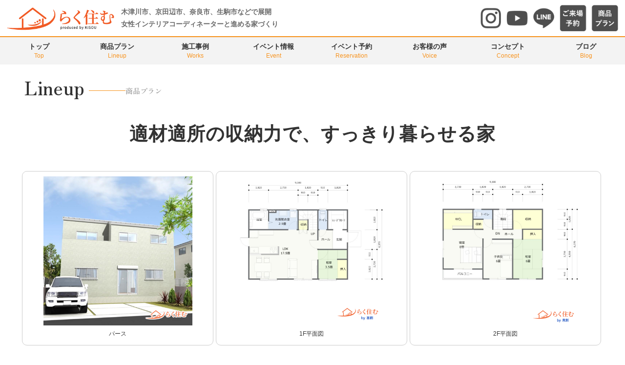

--- FILE ---
content_type: text/html; charset=UTF-8
request_url: https://rakusumu.net/lineup/34k8
body_size: 12995
content:
<!DOCTYPE html PUBLIC "-//W3C//DTD XHTML 1.0 Transitional//EN" "http://www.w3.org/TR/xhtml1/DTD/xhtml1-transitional.dtd">
<html xmlns="http://www.w3.org/1999/xhtml">
<head>
<!--2021-4-28-RAKUSUMU     Global site tag (gtag.js) - Google Analytics -->
<script async src="https://www.googletagmanager.com/gtag/js?id=UA-176080507-23"></script>
<script>
  window.dataLayer = window.dataLayer || [];
  function gtag(){dataLayer.push(arguments);}
  gtag('js', new Date());

  //gtag('config', 'UA-176080507-23');
  gtag('config', 'G-NBDJJ0QCHS');
  gtag('config', 'AW-10792000129');
</script>
<!-- 2023-9-15 From Kisou Google Tag Manager -->
<script>(function(w,d,s,l,i){w[l]=w[l]||[];w[l].push({'gtm.start':
new Date().getTime(),event:'gtm.js'});var f=d.getElementsByTagName(s)[0],
j=d.createElement(s),dl=l!='dataLayer'?'&l='+l:'';j.async=true;j.src=
'https://www.googletagmanager.com/gtm.js?id='+i+dl;f.parentNode.insertBefore(j,f);
})(window,document,'script','dataLayer','GTM-P3X7QNNB');</script>
<!-- End Google Tag Manager -->
	


<meta http-equiv="Content-Type" content="text/html; charset=UTF-8" />

<link rel="stylesheet" href="https://rakusumu.net/wp-content/themes/rdsgn/contents.css" type="text/css" media="screen" />
<link rel="stylesheet" href="https://rakusumu.net/wp-content/themes/rdsgn/base.css" type="text/css" media="screen" />
<link rel="stylesheet" href="https://rakusumu.net/wp-content/themes/rdsgn/style.css" type="text/css" media="screen" />
<link rel="icon" type="image/png" href="/android-touch-icon.png" sizes="192x192">
<link rel="apple-touch-icon" href="/apple-touch-icon.png" sizes="180x180">
<link rel="alternate" type="application/rss+xml" title="らく住む｜木津川市・精華町・京田辺市の工務店｜注文住宅 RSS Feed" href="https://rakusumu.net/feed" />
<link rel="pingback" href="https://rakusumu.net/xmlrpc.php" />

<rdf:RDF xmlns:rdf="http://www.w3.org/1999/02/22-rdf-syntax-ns#"
			xmlns:dc="http://purl.org/dc/elements/1.1/"
			xmlns:trackback="http://madskills.com/public/xml/rss/module/trackback/">
		<rdf:Description rdf:about="https://rakusumu.net/lineup/34k8"
    dc:identifier="https://rakusumu.net/lineup/34k8"
    dc:title="適材適所の収納力で、すっきり暮らせる家"
    trackback:ping="https://rakusumu.net/lineup/34k8/trackback" />
</rdf:RDF>	
	
<!--Adobe font r34941@-->
<script>
  (function(d) {
    var config = {
      kitId: 'evp5qvz',
      scriptTimeout: 3000,
      async: true
    },
    h=d.documentElement,t=setTimeout(function(){h.className=h.className.replace(/\bwf-loading\b/g,"")+" wf-inactive";},config.scriptTimeout),tk=d.createElement("script"),f=false,s=d.getElementsByTagName("script")[0],a;h.className+=" wf-loading";tk.src='https://use.typekit.net/'+config.kitId+'.js';tk.async=true;tk.onload=tk.onreadystatechange=function(){a=this.readyState;if(f||a&&a!="complete"&&a!="loaded")return;f=true;clearTimeout(t);try{Typekit.load(config)}catch(e){}};s.parentNode.insertBefore(tk,s)
  })(document);
</script>
	
	<style>img:is([sizes="auto" i], [sizes^="auto," i]) { contain-intrinsic-size: 3000px 1500px }</style>
	
		<!-- All in One SEO 4.8.3.2 - aioseo.com -->
		<title>適材適所の収納力で、すっきり暮らせる家 - らく住む｜木津川市・精華町・京田辺市の工務店｜注文住宅</title>
	<meta name="robots" content="max-image-preview:large" />
	<link rel="canonical" href="https://rakusumu.net/lineup/34k8" />
	<meta name="generator" content="All in One SEO (AIOSEO) 4.8.3.2" />
		<meta property="og:locale" content="ja_JP" />
		<meta property="og:site_name" content="らく住む｜木津川市・精華町・京田辺市の工務店｜注文住宅 - 京都府木津川市、精華町、京田辺市の注文住宅なら【らく住む】にお任せください。990万円台から実現。ママの声を形にした家づくり。経験豊富な女性インテリアコーディネーターがあなたに最適な家づくりを提案します。" />
		<meta property="og:type" content="article" />
		<meta property="og:title" content="適材適所の収納力で、すっきり暮らせる家 - らく住む｜木津川市・精華町・京田辺市の工務店｜注文住宅" />
		<meta property="og:url" content="https://rakusumu.net/lineup/34k8" />
		<meta property="article:published_time" content="2021-04-21T07:58:28+00:00" />
		<meta property="article:modified_time" content="2025-05-01T01:51:48+00:00" />
		<meta name="twitter:card" content="summary" />
		<meta name="twitter:title" content="適材適所の収納力で、すっきり暮らせる家 - らく住む｜木津川市・精華町・京田辺市の工務店｜注文住宅" />
		<script type="application/ld+json" class="aioseo-schema">
			{"@context":"https:\/\/schema.org","@graph":[{"@type":"BreadcrumbList","@id":"https:\/\/rakusumu.net\/lineup\/34k8#breadcrumblist","itemListElement":[{"@type":"ListItem","@id":"https:\/\/rakusumu.net#listItem","position":1,"name":"\u30db\u30fc\u30e0","item":"https:\/\/rakusumu.net","nextItem":{"@type":"ListItem","@id":"https:\/\/rakusumu.net\/lineup#listItem","name":"\u5546\u54c1\u30d7\u30e9\u30f3"}},{"@type":"ListItem","@id":"https:\/\/rakusumu.net\/lineup#listItem","position":2,"name":"\u5546\u54c1\u30d7\u30e9\u30f3","item":"https:\/\/rakusumu.net\/lineup","nextItem":{"@type":"ListItem","@id":"https:\/\/rakusumu.net\/plan_cate\/4ldk#listItem","name":"4LDK"},"previousItem":{"@type":"ListItem","@id":"https:\/\/rakusumu.net#listItem","name":"\u30db\u30fc\u30e0"}},{"@type":"ListItem","@id":"https:\/\/rakusumu.net\/plan_cate\/4ldk#listItem","position":3,"name":"4LDK","item":"https:\/\/rakusumu.net\/plan_cate\/4ldk","nextItem":{"@type":"ListItem","@id":"https:\/\/rakusumu.net\/lineup\/34k8#listItem","name":"\u9069\u6750\u9069\u6240\u306e\u53ce\u7d0d\u529b\u3067\u3001\u3059\u3063\u304d\u308a\u66ae\u3089\u305b\u308b\u5bb6"},"previousItem":{"@type":"ListItem","@id":"https:\/\/rakusumu.net\/lineup#listItem","name":"\u5546\u54c1\u30d7\u30e9\u30f3"}},{"@type":"ListItem","@id":"https:\/\/rakusumu.net\/lineup\/34k8#listItem","position":4,"name":"\u9069\u6750\u9069\u6240\u306e\u53ce\u7d0d\u529b\u3067\u3001\u3059\u3063\u304d\u308a\u66ae\u3089\u305b\u308b\u5bb6","previousItem":{"@type":"ListItem","@id":"https:\/\/rakusumu.net\/plan_cate\/4ldk#listItem","name":"4LDK"}}]},{"@type":"Organization","@id":"https:\/\/rakusumu.net\/#organization","name":"\u3089\u304f\u4f4f\u3080\uff5c\u6728\u6d25\u5ddd\u5e02\u30fb\u5948\u826f\u5e02\u306e\u6ce8\u6587\u4f4f\u5b85","description":"\u4eac\u90fd\u5e9c\u6728\u6d25\u5ddd\u5e02\u3001\u7cbe\u83ef\u753a\u3001\u4eac\u7530\u8fba\u5e02\u306e\u6ce8\u6587\u4f4f\u5b85\u306a\u3089\u3010\u3089\u304f\u4f4f\u3080\u3011\u306b\u304a\u4efb\u305b\u304f\u3060\u3055\u3044\u3002990\u4e07\u5186\u53f0\u304b\u3089\u5b9f\u73fe\u3002\u30de\u30de\u306e\u58f0\u3092\u5f62\u306b\u3057\u305f\u5bb6\u3065\u304f\u308a\u3002\u7d4c\u9a13\u8c4a\u5bcc\u306a\u5973\u6027\u30a4\u30f3\u30c6\u30ea\u30a2\u30b3\u30fc\u30c7\u30a3\u30cd\u30fc\u30bf\u30fc\u304c\u3042\u306a\u305f\u306b\u6700\u9069\u306a\u5bb6\u3065\u304f\u308a\u3092\u63d0\u6848\u3057\u307e\u3059\u3002","url":"https:\/\/rakusumu.net\/","telephone":"+81120864866","logo":{"@type":"ImageObject","url":"http:\/\/rakusumu.net\/image\/base\/logo.png","@id":"https:\/\/rakusumu.net\/lineup\/34k8\/#organizationLogo"},"image":{"@id":"https:\/\/rakusumu.net\/lineup\/34k8\/#organizationLogo"}},{"@type":"WebPage","@id":"https:\/\/rakusumu.net\/lineup\/34k8#webpage","url":"https:\/\/rakusumu.net\/lineup\/34k8","name":"\u9069\u6750\u9069\u6240\u306e\u53ce\u7d0d\u529b\u3067\u3001\u3059\u3063\u304d\u308a\u66ae\u3089\u305b\u308b\u5bb6 - \u3089\u304f\u4f4f\u3080\uff5c\u6728\u6d25\u5ddd\u5e02\u30fb\u7cbe\u83ef\u753a\u30fb\u4eac\u7530\u8fba\u5e02\u306e\u5de5\u52d9\u5e97\uff5c\u6ce8\u6587\u4f4f\u5b85","inLanguage":"ja","isPartOf":{"@id":"https:\/\/rakusumu.net\/#website"},"breadcrumb":{"@id":"https:\/\/rakusumu.net\/lineup\/34k8#breadcrumblist"},"datePublished":"2021-04-21T16:58:28+09:00","dateModified":"2025-05-01T10:51:48+09:00"},{"@type":"WebSite","@id":"https:\/\/rakusumu.net\/#website","url":"https:\/\/rakusumu.net\/","name":"\u3089\u304f\u4f4f\u3080\uff5c\u6728\u6d25\u5ddd\u5e02\u30fb\u7cbe\u83ef\u753a\u30fb\u4eac\u7530\u8fba\u5e02\u306e\u6ce8\u6587\u4f4f\u5b85","description":"\u4eac\u90fd\u5e9c\u6728\u6d25\u5ddd\u5e02\u3001\u7cbe\u83ef\u753a\u3001\u4eac\u7530\u8fba\u5e02\u306e\u6ce8\u6587\u4f4f\u5b85\u306a\u3089\u3010\u3089\u304f\u4f4f\u3080\u3011\u306b\u304a\u4efb\u305b\u304f\u3060\u3055\u3044\u3002990\u4e07\u5186\u53f0\u304b\u3089\u5b9f\u73fe\u3002\u30de\u30de\u306e\u58f0\u3092\u5f62\u306b\u3057\u305f\u5bb6\u3065\u304f\u308a\u3002\u7d4c\u9a13\u8c4a\u5bcc\u306a\u5973\u6027\u30a4\u30f3\u30c6\u30ea\u30a2\u30b3\u30fc\u30c7\u30a3\u30cd\u30fc\u30bf\u30fc\u304c\u3042\u306a\u305f\u306b\u6700\u9069\u306a\u5bb6\u3065\u304f\u308a\u3092\u63d0\u6848\u3057\u307e\u3059\u3002","inLanguage":"ja","publisher":{"@id":"https:\/\/rakusumu.net\/#organization"}}]}
		</script>
		<!-- All in One SEO -->

<link rel='dns-prefetch' href='//www.google.com' />
<script type="text/javascript" id="wpp-js" src="https://rakusumu.net/wp-content/plugins/wordpress-popular-posts/assets/js/wpp.min.js?ver=7.2.0" data-sampling="1" data-sampling-rate="100" data-api-url="https://rakusumu.net/wp-json/wordpress-popular-posts" data-post-id="217" data-token="914999b33a" data-lang="0" data-debug="0"></script>
<script type="text/javascript">
/* <![CDATA[ */
window._wpemojiSettings = {"baseUrl":"https:\/\/s.w.org\/images\/core\/emoji\/16.0.1\/72x72\/","ext":".png","svgUrl":"https:\/\/s.w.org\/images\/core\/emoji\/16.0.1\/svg\/","svgExt":".svg","source":{"concatemoji":"https:\/\/rakusumu.net\/wp-includes\/js\/wp-emoji-release.min.js?ver=6.8.3"}};
/*! This file is auto-generated */
!function(s,n){var o,i,e;function c(e){try{var t={supportTests:e,timestamp:(new Date).valueOf()};sessionStorage.setItem(o,JSON.stringify(t))}catch(e){}}function p(e,t,n){e.clearRect(0,0,e.canvas.width,e.canvas.height),e.fillText(t,0,0);var t=new Uint32Array(e.getImageData(0,0,e.canvas.width,e.canvas.height).data),a=(e.clearRect(0,0,e.canvas.width,e.canvas.height),e.fillText(n,0,0),new Uint32Array(e.getImageData(0,0,e.canvas.width,e.canvas.height).data));return t.every(function(e,t){return e===a[t]})}function u(e,t){e.clearRect(0,0,e.canvas.width,e.canvas.height),e.fillText(t,0,0);for(var n=e.getImageData(16,16,1,1),a=0;a<n.data.length;a++)if(0!==n.data[a])return!1;return!0}function f(e,t,n,a){switch(t){case"flag":return n(e,"\ud83c\udff3\ufe0f\u200d\u26a7\ufe0f","\ud83c\udff3\ufe0f\u200b\u26a7\ufe0f")?!1:!n(e,"\ud83c\udde8\ud83c\uddf6","\ud83c\udde8\u200b\ud83c\uddf6")&&!n(e,"\ud83c\udff4\udb40\udc67\udb40\udc62\udb40\udc65\udb40\udc6e\udb40\udc67\udb40\udc7f","\ud83c\udff4\u200b\udb40\udc67\u200b\udb40\udc62\u200b\udb40\udc65\u200b\udb40\udc6e\u200b\udb40\udc67\u200b\udb40\udc7f");case"emoji":return!a(e,"\ud83e\udedf")}return!1}function g(e,t,n,a){var r="undefined"!=typeof WorkerGlobalScope&&self instanceof WorkerGlobalScope?new OffscreenCanvas(300,150):s.createElement("canvas"),o=r.getContext("2d",{willReadFrequently:!0}),i=(o.textBaseline="top",o.font="600 32px Arial",{});return e.forEach(function(e){i[e]=t(o,e,n,a)}),i}function t(e){var t=s.createElement("script");t.src=e,t.defer=!0,s.head.appendChild(t)}"undefined"!=typeof Promise&&(o="wpEmojiSettingsSupports",i=["flag","emoji"],n.supports={everything:!0,everythingExceptFlag:!0},e=new Promise(function(e){s.addEventListener("DOMContentLoaded",e,{once:!0})}),new Promise(function(t){var n=function(){try{var e=JSON.parse(sessionStorage.getItem(o));if("object"==typeof e&&"number"==typeof e.timestamp&&(new Date).valueOf()<e.timestamp+604800&&"object"==typeof e.supportTests)return e.supportTests}catch(e){}return null}();if(!n){if("undefined"!=typeof Worker&&"undefined"!=typeof OffscreenCanvas&&"undefined"!=typeof URL&&URL.createObjectURL&&"undefined"!=typeof Blob)try{var e="postMessage("+g.toString()+"("+[JSON.stringify(i),f.toString(),p.toString(),u.toString()].join(",")+"));",a=new Blob([e],{type:"text/javascript"}),r=new Worker(URL.createObjectURL(a),{name:"wpTestEmojiSupports"});return void(r.onmessage=function(e){c(n=e.data),r.terminate(),t(n)})}catch(e){}c(n=g(i,f,p,u))}t(n)}).then(function(e){for(var t in e)n.supports[t]=e[t],n.supports.everything=n.supports.everything&&n.supports[t],"flag"!==t&&(n.supports.everythingExceptFlag=n.supports.everythingExceptFlag&&n.supports[t]);n.supports.everythingExceptFlag=n.supports.everythingExceptFlag&&!n.supports.flag,n.DOMReady=!1,n.readyCallback=function(){n.DOMReady=!0}}).then(function(){return e}).then(function(){var e;n.supports.everything||(n.readyCallback(),(e=n.source||{}).concatemoji?t(e.concatemoji):e.wpemoji&&e.twemoji&&(t(e.twemoji),t(e.wpemoji)))}))}((window,document),window._wpemojiSettings);
/* ]]> */
</script>
<link rel='stylesheet' id='sbi_styles-css' href='https://rakusumu.net/wp-content/plugins/instagram-feed/css/sbi-styles.min.css?ver=6.9.1' type='text/css' media='all' />
<style id='wp-emoji-styles-inline-css' type='text/css'>

	img.wp-smiley, img.emoji {
		display: inline !important;
		border: none !important;
		box-shadow: none !important;
		height: 1em !important;
		width: 1em !important;
		margin: 0 0.07em !important;
		vertical-align: -0.1em !important;
		background: none !important;
		padding: 0 !important;
	}
</style>
<link rel='stylesheet' id='contact-form-7-css' href='https://rakusumu.net/wp-content/plugins/contact-form-7/includes/css/styles.css?ver=6.1.1' type='text/css' media='all' />
<link rel='stylesheet' id='cf7msm_styles-css' href='https://rakusumu.net/wp-content/plugins/contact-form-7-multi-step-module/resources/cf7msm.css?ver=4.4.3' type='text/css' media='all' />
<link rel='stylesheet' id='fancybox-for-wp-css' href='https://rakusumu.net/wp-content/plugins/fancybox-for-wordpress/assets/css/fancybox.css?ver=1.3.4' type='text/css' media='all' />
<link rel='stylesheet' id='dashicons-css' href='https://rakusumu.net/wp-includes/css/dashicons.min.css?ver=6.8.3' type='text/css' media='all' />
<link rel='stylesheet' id='xo-event-calendar-css' href='https://rakusumu.net/wp-content/plugins/xo-event-calendar/css/xo-event-calendar.css?ver=2.3.7' type='text/css' media='all' />
<link rel='stylesheet' id='vk-font-awesome-css' href='https://rakusumu.net/wp-content/plugins/vk-post-author-display/vendor/vektor-inc/font-awesome-versions/src/versions/6/css/all.min.css?ver=6.4.2' type='text/css' media='all' />
<link rel='stylesheet' id='wp-pagenavi-css' href='https://rakusumu.net/wp-content/plugins/wp-pagenavi/pagenavi-css.css?ver=2.70' type='text/css' media='all' />
<link rel='stylesheet' id='cf7cf-style-css' href='https://rakusumu.net/wp-content/plugins/cf7-conditional-fields/style.css?ver=2.6.3' type='text/css' media='all' />
<!--n2css--><!--n2js--><script type="text/javascript" src="https://rakusumu.net/wp-includes/js/jquery/jquery.min.js?ver=3.7.1" id="jquery-core-js"></script>
<script type="text/javascript" src="https://rakusumu.net/wp-includes/js/jquery/jquery-migrate.min.js?ver=3.4.1" id="jquery-migrate-js"></script>
<script type="text/javascript" src="https://rakusumu.net/wp-content/plugins/fancybox-for-wordpress/assets/js/purify.min.js?ver=1.3.4" id="purify-js"></script>
<script type="text/javascript" src="https://rakusumu.net/wp-content/plugins/fancybox-for-wordpress/assets/js/jquery.fancybox.js?ver=1.3.4" id="fancybox-for-wp-js"></script>
<script type="text/javascript" id="xo-event-calendar-ajax-js-extra">
/* <![CDATA[ */
var xo_event_calendar_object = {"ajax_url":"https:\/\/rakusumu.net\/wp-admin\/admin-ajax.php","action":"xo_event_calendar_month"};
/* ]]> */
</script>
<script type="text/javascript" src="https://rakusumu.net/wp-content/plugins/xo-event-calendar/js/ajax.js?ver=2.3.7" id="xo-event-calendar-ajax-js"></script>
<link rel="https://api.w.org/" href="https://rakusumu.net/wp-json/" /><link rel="alternate" title="JSON" type="application/json" href="https://rakusumu.net/wp-json/wp/v2/lineup/217" /><link rel="EditURI" type="application/rsd+xml" title="RSD" href="https://rakusumu.net/xmlrpc.php?rsd" />
<meta name="generator" content="WordPress 6.8.3" />
<link rel='shortlink' href='https://rakusumu.net/?p=217' />
<link rel="alternate" title="oEmbed (JSON)" type="application/json+oembed" href="https://rakusumu.net/wp-json/oembed/1.0/embed?url=https%3A%2F%2Frakusumu.net%2Flineup%2F34k8" />
<link rel="alternate" title="oEmbed (XML)" type="text/xml+oembed" href="https://rakusumu.net/wp-json/oembed/1.0/embed?url=https%3A%2F%2Frakusumu.net%2Flineup%2F34k8&#038;format=xml" />
<meta name="cdp-version" content="1.5.0" />
<!-- Fancybox for WordPress v3.3.7 -->
<style type="text/css">
	.fancybox-slide--image .fancybox-content{background-color: #FFFFFF}div.fancybox-caption{display:none !important;}
	
	img.fancybox-image{border-width:10px;border-color:#FFFFFF;border-style:solid;}
	div.fancybox-bg{background-color:rgba(102,102,102,0.3);opacity:1 !important;}div.fancybox-content{border-color:#FFFFFF}
	div#fancybox-title{background-color:#FFFFFF}
	div.fancybox-content{background-color:#FFFFFF}
	div#fancybox-title-inside{color:#333333}
	
	
	
	div.fancybox-caption p.caption-title{display:inline-block}
	div.fancybox-caption p.caption-title{font-size:14px}
	div.fancybox-caption p.caption-title{color:#333333}
	div.fancybox-caption {color:#333333}div.fancybox-caption p.caption-title {background:#fff; width:auto;padding:10px 30px;}div.fancybox-content p.caption-title{color:#333333;margin: 0;padding: 5px 0;}
</style><script type="text/javascript">
	jQuery(function () {

		var mobileOnly = false;
		
		if (mobileOnly) {
			return;
		}

		jQuery.fn.getTitle = function () { // Copy the title of every IMG tag and add it to its parent A so that fancybox can show titles
			var arr = jQuery("a[data-fancybox]");jQuery.each(arr, function() {var title = jQuery(this).children("img").attr("title") || '';var figCaptionHtml = jQuery(this).next("figcaption").html() || '';var processedCaption = figCaptionHtml;if (figCaptionHtml.length && typeof DOMPurify === 'function') {processedCaption = DOMPurify.sanitize(figCaptionHtml, {USE_PROFILES: {html: true}});} else if (figCaptionHtml.length) {processedCaption = jQuery("<div>").text(figCaptionHtml).html();}var newTitle = title;if (processedCaption.length) {newTitle = title.length ? title + " " + processedCaption : processedCaption;}if (newTitle.length) {jQuery(this).attr("title", newTitle);}});		}

		// Supported file extensions

				var thumbnails = jQuery("a:has(img)").not(".nolightbox").not('.envira-gallery-link').not('.ngg-simplelightbox').filter(function () {
			return /\.(jpe?g|png|gif|mp4|webp|bmp|pdf)(\?[^/]*)*$/i.test(jQuery(this).attr('href'))
		});
		

		// Add data-type iframe for links that are not images or videos.
		var iframeLinks = jQuery('.fancyboxforwp').filter(function () {
			return !/\.(jpe?g|png|gif|mp4|webp|bmp|pdf)(\?[^/]*)*$/i.test(jQuery(this).attr('href'))
		}).filter(function () {
			return !/vimeo|youtube/i.test(jQuery(this).attr('href'))
		});
		iframeLinks.attr({"data-type": "iframe"}).getTitle();

				// Gallery All
		thumbnails.addClass("fancyboxforwp").attr("data-fancybox", "gallery").getTitle();
		iframeLinks.attr({"data-fancybox": "gallery"}).getTitle();

		// Gallery type NONE
		
		// Call fancybox and apply it on any link with a rel atribute that starts with "fancybox", with the options set on the admin panel
		jQuery("a.fancyboxforwp").fancyboxforwp({
			loop: false,
			smallBtn: false,
			zoomOpacity: "auto",
			animationEffect: "fade",
			animationDuration: 500,
			transitionEffect: "fade",
			transitionDuration: "300",
			overlayShow: true,
			overlayOpacity: "0.3",
			titleShow: true,
			titlePosition: "inside",
			keyboard: true,
			showCloseButton: false,
			arrows: true,
			clickContent:false,
			clickSlide: "close",
			mobile: {
				clickContent: function (current, event) {
					return current.type === "image" ? "toggleControls" : false;
				},
				clickSlide: function (current, event) {
					return current.type === "image" ? "close" : "close";
				},
			},
			wheel: false,
			toolbar: true,
			preventCaptionOverlap: true,
			onInit: function() { },			onDeactivate
	: function() { },		beforeClose: function() { },			afterShow: function(instance) { jQuery( ".fancybox-image" ).on("click", function( ){ ( instance.isScaledDown() ) ? instance.scaleToActual() : instance.scaleToFit() }) },				afterClose: function() { },					caption : function( instance, item ) {var title = "";if("undefined" != typeof jQuery(this).context ){var title = jQuery(this).context.title;} else { var title = ("undefined" != typeof jQuery(this).attr("title")) ? jQuery(this).attr("title") : false;}var caption = jQuery(this).data('caption') || '';if ( item.type === 'image' && title.length ) {caption = (caption.length ? caption + '<br />' : '') + '<p class="caption-title">'+jQuery("<div>").text(title).html()+'</p>' ;}if (typeof DOMPurify === "function" && caption.length) { return DOMPurify.sanitize(caption, {USE_PROFILES: {html: true}}); } else { return jQuery("<div>").text(caption).html(); }},
		afterLoad : function( instance, current ) {var captionContent = current.opts.caption || '';var sanitizedCaptionString = '';if (typeof DOMPurify === 'function' && captionContent.length) {sanitizedCaptionString = DOMPurify.sanitize(captionContent, {USE_PROFILES: {html: true}});} else if (captionContent.length) { sanitizedCaptionString = jQuery("<div>").text(captionContent).html();}if (sanitizedCaptionString.length) { current.$content.append(jQuery('<div class=\"fancybox-custom-caption inside-caption\" style=\" position: absolute;left:0;right:0;color:#000;margin:0 auto;bottom:0;text-align:center;background-color:#FFFFFF \"></div>').html(sanitizedCaptionString)); }},
			})
		;

			})
</script>
<!-- END Fancybox for WordPress -->
		<script type="text/javascript">
				(function(c,l,a,r,i,t,y){
					c[a]=c[a]||function(){(c[a].q=c[a].q||[]).push(arguments)};t=l.createElement(r);t.async=1;
					t.src="https://www.clarity.ms/tag/"+i+"?ref=wordpress";y=l.getElementsByTagName(r)[0];y.parentNode.insertBefore(t,y);
				})(window, document, "clarity", "script", "ln2icuslqe");
		</script>
		            <style id="wpp-loading-animation-styles">@-webkit-keyframes bgslide{from{background-position-x:0}to{background-position-x:-200%}}@keyframes bgslide{from{background-position-x:0}to{background-position-x:-200%}}.wpp-widget-block-placeholder,.wpp-shortcode-placeholder{margin:0 auto;width:60px;height:3px;background:#dd3737;background:linear-gradient(90deg,#dd3737 0%,#571313 10%,#dd3737 100%);background-size:200% auto;border-radius:3px;-webkit-animation:bgslide 1s infinite linear;animation:bgslide 1s infinite linear}</style>
            <link rel="icon" href="https://rakusumu.net/wp-content/uploads/2022/05/cropped-logo-2-32x32.png" sizes="32x32" />
<link rel="icon" href="https://rakusumu.net/wp-content/uploads/2022/05/cropped-logo-2-192x192.png" sizes="192x192" />
<link rel="apple-touch-icon" href="https://rakusumu.net/wp-content/uploads/2022/05/cropped-logo-2-180x180.png" />
<meta name="msapplication-TileImage" content="https://rakusumu.net/wp-content/uploads/2022/05/cropped-logo-2-270x270.png" />
	
</head>

<body class="layout-tw">
<!-- 2023-9-15 From Kisou  Google Tag Manager (noscript) -->
<noscript><iframe src="https://www.googletagmanager.com/ns.html?id=GTM-P3X7QNNB"
height="0" width="0" style="display:none;visibility:hidden"></iframe></noscript>
<!-- End Google Tag Manager (noscript) -->

	
<a name="top" id="top"></a>
	
<div id="fix-header">
    <div id="title">
        <div id="title-inner">
            <div class="logo">
                <a href="https://rakusumu.net"><img src="https://rakusumu.net/wp-content/uploads/2024/10/rakusumu-350x74-1.png" width="350" height="74" alt="らく住む" /></a>
            </div>
            <div class="title-h2">
                <h2 style="color: var(--cl-gy);">木津川市、京田辺市、奈良市、生駒市などで展開<br>女性インテリアコーディネーターと進める家づくり</h2>
            </div><div class="cont ov" style="padding: .5em 1em;">
                <a class="cont-icon" href="https://www.instagram.com/kisou_pr/" target="_blank">
                    <img src="https://rakusumu.net/wp-content/uploads/2025/11/Instagram150x150.png" width="150" height="150" alt="Instagram" />
                </a>
                <a class="cont-icon" href="https://www.youtube.com/@rakusumu_kisou" target="_blank">
                    <img src="https://rakusumu.net/wp-content/uploads/2025/11/YouTube150x150_dark.png" width="150" height="150" alt="YouTube" />
                </a>
                <a class="cont-icon" href="https://line.me/R/ti/p/lDsPMSkhH_" target="_blank">
                    <img src="https://rakusumu.net/wp-content/uploads/2025/11/Line150x150.png" width="150" height="150" alt="LINE" />
                </a>
                <a class="cont-icon" href="https://rakusumu.net/apply"><img src="https://rakusumu.net/wp-content/uploads/2025/11/goyoyaku150x150_dark.png" width="150" height="150" alt="来場予約" /></a>
                <a class="cont-icon" href="https://rakusumu.net/lineup">
                    <img src="https://rakusumu.net/wp-content/uploads/2025/11/plan150x150.png" width="150" height="150" alt="商品プラン" />
                </a>
            </div>
        </div> <!--/title-inner-->
    </div> <!--/title-->

    <div id="globalnavi">
        <div id="globalnavi-inner">
            <div class="menu"><a href="https://rakusumu.net">トップ<p>Top</p></a></div>
            <div class="menu"><a href="https://rakusumu.net/lineup">商品プラン<p>Lineup</p></a></div>
            <div class="menu"><a href="https://rakusumu.net/works">施工事例<p>Works</p></a></div>
            <div class="menu"><a href="https://rakusumu.net/event">イベント情報<p>Event</p></a></div>
            <div class="menu"><a href="https://rakusumu.net/apply">イベント予約<p>Reservation</p></a></div>
            <div class="menu"><a href="https://rakusumu.net/voice">お客様の声<p>Voice</p></a></div>
            <div class="menu"><a href="https://rakusumu.net/concept">コンセプト<p>Concept</p></a></div>
            <div class="menu"><a href="https://rakusumu.net/blog">ブログ<p>Blog</p></a></div>
        </div>
    </div>
    <!--/globalnavi-->
    <!-- <div class="clear"></div> -->
</div>

<style>
    #fix-header { position: fixed; width: 100%; top: 0; left: 0; z-index: 100; }
	@media(max-width: 991px){ #title-inner h2 { display: none !important; } }
    #title-inner .cont { /* width: 470px; */ width: 350px; }
    #title-inner .cont a { /* padding: 5px; */ display: flex; justify-content: center; align-items: center; }
    #title-inner .cont .cont-icon { width: 60px; height: 60px; }
	#title-inner .cont img { display: block; width: 100%; height: auto; }
    /* #title-inner .cont .cont-tel { display: block; width: 180px; padding: 5px 10px; }
	#title-inner .cont .cont-tel-mv { display: none; } */
</style>
	
<script>
    jQuery(document).ready(function($) {
		var titleBox = $('#title');
        var titleH2 = $('.title-h2'); // title-h2
        var cont = $('#title-inner .cont'); // .cont
        var contTel = $('.cont-tel'); // 電話(1:2.63)
        var contTelMv = $('.cont-tel-mv'); // スクロール時の電話
		var globalNavi =$('#globalnavi');

        // 初期設定: cont-icon-min を非表示に
        // contTelMv.hide();

        // スクロール時の処理
        $(window).scroll(function() {
            if ($(this).scrollTop() > 100) { // 100px以上スクロールしたら
                titleH2.fadeOut(); // title-h2 を非表示
                // contTel.hide(); 電話を非表示
                // contTelMv.css('display', 'flex'); スクロール時の電話を表示
                // cont.css('width', '350px'); cont の幅を変更
				titleBox.css('background-color', 'rgba(255,255,255,0.95)');
				globalNavi.css('background-color', 'rgba(255,255,255,0.95)');
            } else {
                titleH2.fadeIn(); // title-h2 を表示
                // contTel.show(); 電話を表示
                // contTelMv.hide(); スクロール時の電話を非表示
                // cont.css('width', '470px'); cont の幅を元の幅に戻す
				titleBox.css('background-color', '#fff');
				globalNavi.css('background-color', '#f3f3f3');
            }
        });

        // fix-headerの高さを取得して次のdivにmargin-topを設定
        var fixHeader = $('#fix-header'); // 固定ヘッダーの要素
        var headerHeight = fixHeader.outerHeight(); // ヘッダーの高さを取得

        // トップページかどうかの確認
        if (window.location.pathname === '/' || window.location.pathname === '/index.html') {
            // トップページの場合、#top-slide に margin-top を設定
            $('#top-slide').css('margin-top', headerHeight + 'px');
        } else {
            // その他のページの場合、div.mainimage に margin-top を設定
            $('div.mainimage').css('margin-top', headerHeight + 'px');
        }

        // ウィンドウリサイズ時に再計算
        $(window).resize(function() {
            headerHeight = fixHeader.outerHeight(); // ヘッダーの高さを再取得

            // トップページかどうかの確認
            if (window.location.pathname === '/' || window.location.pathname === '/index.html') {
                $('#top-slide').css('margin-top', headerHeight + 'px');
            } else {
                $('div.mainimage').css('margin-top', headerHeight + 'px');
            }
        });
    });
</script>
	


<div class="mainimage"> <img src="https://rakusumu.net/image/base/sub-midashi.png" alt="">
<div class="sub-c-title">
<h2 class="box-title">Lineup</h2>
<div class="box-hoso">商品プラン</div>
</div>
</div>
<div class="sub-section">
<div class="s-s-title">
適材適所の収納力で、すっきり暮らせる家</div>
<div class="plan-madori"><a href="https://rakusumu.net/wp-content/uploads/2021/04/8.jpg" target="_blank"><img width="960" height="960" src="https://rakusumu.net/wp-content/uploads/2021/04/8.jpg" class="attachment-lineup size-lineup" alt="" decoding="async" fetchpriority="high" srcset="https://rakusumu.net/wp-content/uploads/2021/04/8.jpg 960w, https://rakusumu.net/wp-content/uploads/2021/04/8-300x300.jpg 300w, https://rakusumu.net/wp-content/uploads/2021/04/8-150x150.jpg 150w, https://rakusumu.net/wp-content/uploads/2021/04/8-768x768.jpg 768w, https://rakusumu.net/wp-content/uploads/2021/04/8-700x700.jpg 700w" sizes="(max-width: 960px) 100vw, 960px" /></a> パース</div>
<div class="plan-madori"><a href="https://rakusumu.net/wp-content/uploads/2021/04/8-1-rogo.jpg" target="_blank"><img width="960" height="960" src="https://rakusumu.net/wp-content/uploads/2021/04/8-1-rogo.jpg" class="attachment-lineup size-lineup" alt="" decoding="async" srcset="https://rakusumu.net/wp-content/uploads/2021/04/8-1-rogo.jpg 960w, https://rakusumu.net/wp-content/uploads/2021/04/8-1-rogo-300x300.jpg 300w, https://rakusumu.net/wp-content/uploads/2021/04/8-1-rogo-150x150.jpg 150w, https://rakusumu.net/wp-content/uploads/2021/04/8-1-rogo-768x768.jpg 768w, https://rakusumu.net/wp-content/uploads/2021/04/8-1-rogo-700x700.jpg 700w" sizes="(max-width: 960px) 100vw, 960px" /></a>1F平面図</div>
<div class="plan-madori"><a href="https://rakusumu.net/wp-content/uploads/2021/04/8-2-rogo.jpg" target="_blank"><img width="960" height="960" src="https://rakusumu.net/wp-content/uploads/2021/04/8-2-rogo.jpg" class="attachment-lineup size-lineup" alt="" decoding="async" srcset="https://rakusumu.net/wp-content/uploads/2021/04/8-2-rogo.jpg 960w, https://rakusumu.net/wp-content/uploads/2021/04/8-2-rogo-300x300.jpg 300w, https://rakusumu.net/wp-content/uploads/2021/04/8-2-rogo-150x150.jpg 150w, https://rakusumu.net/wp-content/uploads/2021/04/8-2-rogo-768x768.jpg 768w, https://rakusumu.net/wp-content/uploads/2021/04/8-2-rogo-700x700.jpg 700w" sizes="(max-width: 960px) 100vw, 960px" /></a>2F平面図</div>
<div class="clear"></div>
<div class="m-t15 m-b15">※使用画像はCGによる完成イメージです</div>
<div class="lineup-flex">
<table class="line">
<tbody>
<tr>
<th class="arrow_box">建物価格</th>
<td>2,089万円<span class="font10">（税込）</span></td>
</tr>
<tr>
<th>付帯/追加工事</th>
<td>580.5万円<span class="font10">（税込）</span></td>
</tr>
<tr>
<th>合計</th>
<td>2,669.5万円<span class="font10">（税込）</span></td>
</tr>
</tbody>
</table>
<table class="line">
<tbody>
<tr>
<th class="arrow_box">プラン名</th>
<td>34K8</td>
</tr>
<tr>
<th class="arrow_box">間取り</th>
<td>4LDK</td>
</tr>
<tr>
<th class="arrow_box">坪数／㎡数</th>
<td>34.07坪／112.65㎡</td>
</tr>
</tbody>
</table>
</div>
<div class="clear"></div>
<div class="lineup-flex m-t20 m-b30">
<div class="lineup-point">
<h2>●らく住むポイント●</h2>
<ul>
<li>大きなシューズクロークで玄関すっきり</li>
<li>1階と2階に和室が2室</li>
<li>階段下収納</li>
<li>主寝室にウォークインクローゼット</li>
<li>収納豊富な4LDK</li>
</ul>
<p>&nbsp;</p>
<h2 style="text-align: left">【ママの声を形にする工務店“らく住む”】</h2>
<p style="text-align: left">木津川市で「らく住む」を展開する工務店・喜創。<br />
京都府木津川市や精華町、奈良市、大和郡山市などを中心に、戸建て新築住宅やリノベーションなどを手掛ける工務店です。</p>
<p style="text-align: left">注文住宅を建てるなら、一度モデルハウス見学会へお越しください！<br />
5,000件以上の実績を誇る、女性インテリアコーディネーターと進める家づくりを体験できます。</p>
<p style="text-align: left">モデルハウスは、京都と奈良市をつなぐ24号線沿い。お気軽に「イベント予約フォーム」からご予約くださいね。</p>
<hr />
<p style="text-align: left"><a href="http://rakusumu.net/lineup"><strong><span style="color: #ff0000">「らく住む」商品プラン</span></strong></a></p>
<p style="text-align: left"><a href="http://rakusumu.net/event"><strong><span style="color: #ff0000">「らく住む」イベント情報</span></strong></a></p>
<p style="text-align: left"><a href="http://rakusumu.net/apply"><strong><span style="color: #ff0000">イベント予約フォーム</span></strong></a></p>
</div>
<div class="loan-keeisan">
<div class="loan-ex">※35年間変動金利0.67％で計算</div>
<div class="loan-ll">月々<span class="kingaku">71,321円</span></div>
</div>
</div>
</div>
<!--END subsection-->



 


<div class="top-banner222 ov"><a href="https://rakusumu.net/apply"><img src="https://rakusumu.net/image/banner/fa-apply.png" width="" height="" alt="ご来場予約はコチラ"/></a><a href="https://rakusumu.net/lineup"><img src="https://rakusumu.net/image/banner/fa2-apply.png" width="" height="" alt="商品一覧"/></a></div>



<div class="g-pri">
このサイトはreCAPTCHAによって保護されています。Googleの<a href="https://policies.google.com/privacy" target="_blank">プライバシーポリシー</a>と<a href="https://policies.google.com/terms" target="_blank">利用規約</a>が適用されます。
</div>



<div id="bottom" class="ov">
<div id="bottom-inner">
	
	<div id="bottom-l">
	<div class="bottom-l-t">
	<div class="link">
		<li><a href="https://rakusumu.net/">HOME</a></li>		
		<li><a href="https://rakusumu.net/event">イベント情報</a></li>	
		<li><a href="https://rakusumu.net/apply">イベント予約</a></li>
		<li><a href="https://rakusumu.net/works">施工事例</a></li>
		<li><a href="https://rakusumu.net/lineup">商品プラン</a></li>
		<li><a href="https://rakusumu.net/panf">カタログダウンロード</a></li>
		</div>
	<div class="link">
		<!--<li><a href="https://rakusumu.net/works">施工事例</a></li>-->
		<li><a href="https://rakusumu.net/voice">お客様の声</a></li>
		<li><a href="https://rakusumu.net/blog">ブログ</a></li>
		<li><a href="https://rakusumu.net/concept">コンセプト</a></li>
		<li><a href="https://rakusumu.net/staff">スペシャリスト紹介</a></li>		
		<li><a href="https://rakusumu.net/company">会社概要</a></li>
		</div>

	<div class="clear"></div>
		
		</div>
</div>	
<div id="bottom-r">
<div class="ft-flex-tp">
<a href="https://rakusumu.net/"><img src="https://rakusumu.net/image/base/f-logo.png" alt="" width="" height=""></a>
<div class="ft-add">
<span>京都府木津川市山城町上狛東下12−3</span><br>
<img src="https://rakusumu.net/image/base/f-tel.png" alt="" width="257" height="38"></div>
</div>
<div class="ft-flex-btm">
<a href="https://rakusumu.net/panf"><img src="https://rakusumu.net/image/base/f-panf.png" alt="" width="257" height="51" class="m-b5"/></a><a href="https://rakusumu.net/apply"><img src="https://rakusumu.net/image/base/f-resev.png" width="257" height="51" alt=""/></a>
</div>
</div>
</div>

<!--/bottom-->

<script type="speculationrules">
{"prefetch":[{"source":"document","where":{"and":[{"href_matches":"\/*"},{"not":{"href_matches":["\/wp-*.php","\/wp-admin\/*","\/wp-content\/uploads\/*","\/wp-content\/*","\/wp-content\/plugins\/*","\/wp-content\/themes\/rdsgn\/*","\/*\\?(.+)"]}},{"not":{"selector_matches":"a[rel~=\"nofollow\"]"}},{"not":{"selector_matches":".no-prefetch, .no-prefetch a"}}]},"eagerness":"conservative"}]}
</script>
    <script src="https://zipaddr.github.io/zipaddrx.js"></script>
    <script>
    document.addEventListener('DOMContentLoaded', function () {
        const zipInput = document.getElementById('zip');
        if (zipInput) {
            zipInput.addEventListener('keyup', function () {
                zipaddr(this, 'pref', 'addr');
            });
        }
    });
    </script>
    <!-- Instagram Feed JS -->
<script type="text/javascript">
var sbiajaxurl = "https://rakusumu.net/wp-admin/admin-ajax.php";
</script>
    <script>
    document.addEventListener('DOMContentLoaded', function() {
      grecaptcha.enterprise.ready(function() {
        grecaptcha.enterprise.execute('6LcK09QrAAAAAFHlfHwT4pf1heZSkxI_BqEzOFbK', {action: 'submit'})
        .then(function(token) {
          var tokenField = document.getElementById('g-recaptcha-token');
          if (tokenField) tokenField.value = token;
        });
      });
    });
    </script>
    <script type="text/javascript" src="https://rakusumu.net/wp-includes/js/dist/hooks.min.js?ver=4d63a3d491d11ffd8ac6" id="wp-hooks-js"></script>
<script type="text/javascript" src="https://rakusumu.net/wp-includes/js/dist/i18n.min.js?ver=5e580eb46a90c2b997e6" id="wp-i18n-js"></script>
<script type="text/javascript" id="wp-i18n-js-after">
/* <![CDATA[ */
wp.i18n.setLocaleData( { 'text direction\u0004ltr': [ 'ltr' ] } );
/* ]]> */
</script>
<script type="text/javascript" src="https://rakusumu.net/wp-content/plugins/contact-form-7/includes/swv/js/index.js?ver=6.1.1" id="swv-js"></script>
<script type="text/javascript" id="contact-form-7-js-translations">
/* <![CDATA[ */
( function( domain, translations ) {
	var localeData = translations.locale_data[ domain ] || translations.locale_data.messages;
	localeData[""].domain = domain;
	wp.i18n.setLocaleData( localeData, domain );
} )( "contact-form-7", {"translation-revision-date":"2025-08-05 08:50:03+0000","generator":"GlotPress\/4.0.1","domain":"messages","locale_data":{"messages":{"":{"domain":"messages","plural-forms":"nplurals=1; plural=0;","lang":"ja_JP"},"This contact form is placed in the wrong place.":["\u3053\u306e\u30b3\u30f3\u30bf\u30af\u30c8\u30d5\u30a9\u30fc\u30e0\u306f\u9593\u9055\u3063\u305f\u4f4d\u7f6e\u306b\u7f6e\u304b\u308c\u3066\u3044\u307e\u3059\u3002"],"Error:":["\u30a8\u30e9\u30fc:"]}},"comment":{"reference":"includes\/js\/index.js"}} );
/* ]]> */
</script>
<script type="text/javascript" id="contact-form-7-js-before">
/* <![CDATA[ */
var wpcf7 = {
    "api": {
        "root": "https:\/\/rakusumu.net\/wp-json\/",
        "namespace": "contact-form-7\/v1"
    }
};
/* ]]> */
</script>
<script type="text/javascript" src="https://rakusumu.net/wp-content/plugins/contact-form-7/includes/js/index.js?ver=6.1.1" id="contact-form-7-js"></script>
<script type="text/javascript" id="cf7msm-js-extra">
/* <![CDATA[ */
var cf7msm_posted_data = {"_wpcf7cf_hidden_group_fields":"[]","_wpcf7cf_hidden_groups":"[]","_wpcf7cf_visible_groups":"[]"};
/* ]]> */
</script>
<script type="text/javascript" src="https://rakusumu.net/wp-content/plugins/contact-form-7-multi-step-module/resources/cf7msm.min.js?ver=4.4.3" id="cf7msm-js"></script>
<script type="text/javascript" src="https://rakusumu.net/wp-content/themes/rdsgn/js/custom-cf7.js" id="custom-cf7-script-js"></script>
<script type="text/javascript" src="https://www.google.com/recaptcha/enterprise.js?render=6LcK09QrAAAAAFHlfHwT4pf1heZSkxI_BqEzOFbK" id="recaptcha-enterprise-rakusumu-js"></script>
<script type="text/javascript" id="wpcf7cf-scripts-js-extra">
/* <![CDATA[ */
var wpcf7cf_global_settings = {"ajaxurl":"https:\/\/rakusumu.net\/wp-admin\/admin-ajax.php"};
/* ]]> */
</script>
<script type="text/javascript" src="https://rakusumu.net/wp-content/plugins/cf7-conditional-fields/js/scripts.js?ver=2.6.3" id="wpcf7cf-scripts-js"></script>
<script type="text/javascript" src="https://www.google.com/recaptcha/api.js?render=6LcK09QrAAAAAFHlfHwT4pf1heZSkxI_BqEzOFbK&amp;ver=3.0" id="google-recaptcha-js"></script>
<script type="text/javascript" src="https://rakusumu.net/wp-includes/js/dist/vendor/wp-polyfill.min.js?ver=3.15.0" id="wp-polyfill-js"></script>
<script type="text/javascript" id="wpcf7-recaptcha-js-before">
/* <![CDATA[ */
var wpcf7_recaptcha = {
    "sitekey": "6LcK09QrAAAAAFHlfHwT4pf1heZSkxI_BqEzOFbK",
    "actions": {
        "homepage": "homepage",
        "contactform": "contactform"
    }
};
/* ]]> */
</script>
<script type="text/javascript" src="https://rakusumu.net/wp-content/plugins/contact-form-7/modules/recaptcha/index.js?ver=6.1.1" id="wpcf7-recaptcha-js"></script>

<script src="https://ajax.googleapis.com/ajax/libs/jquery/3.3.1/jquery.min.js"></script>
<script src="https://cdnjs.cloudflare.com/ajax/libs/jquery-cookie/1.4.1/jquery.cookie.min.js"></script>
<link rel="stylesheet" href="https://rakusumu.net/wp-content/themes/rdsgn/popup.css">
<!-- popup -->
<!--<div id="show" class="container section"><a href="javascript:;" id="popb" class="btn waves-effect">－</a></div>-->
<div class="popup"><div class="card-action">
<a class="right btn-flat waves-effect" href="javascript:;">✕</a>
</div>
<div class="card horizontal">
<div class="card-content">

<a href="https://rakusumu.net/event/8840"><img src="https://rakusumu.net/image/banner/pop-banner.png" alt="イベント予約はこちら"></a>
</div></div></div><!-- /.popup -->
<script>
let popup = document.querySelector('.popup');

if($.cookie('popFlg') != 'on'){
window.addEventListener("scroll", function () {
const scroll = window.pageYOffset;
if (scroll > 200) {
 popup.classList.add('popup-animate');
} 
});
}
//document.querySelector('#show').addEventListener('click', function(){
//  popup.classList.remove('popup-animate');
//  popup.classList.remove('popup-dismiss');
//  setTimeout(function(){
//    popup.classList.add('popup-animate')
//  }, 0);
//})

document.querySelector('.popup').addEventListener('click', function(e){
    if(e.target.innerText === '✕'){
    e.target.closest('.popup').classList.add('popup-dismiss');
	e.target.closest('.popup').style.display ="none";
	$.cookie('popFlg', 'on', { expires: 1,path: '/' }); //cookieの保存
    }
})
</script>
</body>
</html>

--- FILE ---
content_type: text/html; charset=utf-8
request_url: https://www.google.com/recaptcha/api2/anchor?ar=1&k=6LcK09QrAAAAAFHlfHwT4pf1heZSkxI_BqEzOFbK&co=aHR0cHM6Ly9yYWt1c3VtdS5uZXQ6NDQz&hl=en&v=PoyoqOPhxBO7pBk68S4YbpHZ&size=invisible&anchor-ms=20000&execute-ms=30000&cb=qbp80u1zx1dl
body_size: 48561
content:
<!DOCTYPE HTML><html dir="ltr" lang="en"><head><meta http-equiv="Content-Type" content="text/html; charset=UTF-8">
<meta http-equiv="X-UA-Compatible" content="IE=edge">
<title>reCAPTCHA</title>
<style type="text/css">
/* cyrillic-ext */
@font-face {
  font-family: 'Roboto';
  font-style: normal;
  font-weight: 400;
  font-stretch: 100%;
  src: url(//fonts.gstatic.com/s/roboto/v48/KFO7CnqEu92Fr1ME7kSn66aGLdTylUAMa3GUBHMdazTgWw.woff2) format('woff2');
  unicode-range: U+0460-052F, U+1C80-1C8A, U+20B4, U+2DE0-2DFF, U+A640-A69F, U+FE2E-FE2F;
}
/* cyrillic */
@font-face {
  font-family: 'Roboto';
  font-style: normal;
  font-weight: 400;
  font-stretch: 100%;
  src: url(//fonts.gstatic.com/s/roboto/v48/KFO7CnqEu92Fr1ME7kSn66aGLdTylUAMa3iUBHMdazTgWw.woff2) format('woff2');
  unicode-range: U+0301, U+0400-045F, U+0490-0491, U+04B0-04B1, U+2116;
}
/* greek-ext */
@font-face {
  font-family: 'Roboto';
  font-style: normal;
  font-weight: 400;
  font-stretch: 100%;
  src: url(//fonts.gstatic.com/s/roboto/v48/KFO7CnqEu92Fr1ME7kSn66aGLdTylUAMa3CUBHMdazTgWw.woff2) format('woff2');
  unicode-range: U+1F00-1FFF;
}
/* greek */
@font-face {
  font-family: 'Roboto';
  font-style: normal;
  font-weight: 400;
  font-stretch: 100%;
  src: url(//fonts.gstatic.com/s/roboto/v48/KFO7CnqEu92Fr1ME7kSn66aGLdTylUAMa3-UBHMdazTgWw.woff2) format('woff2');
  unicode-range: U+0370-0377, U+037A-037F, U+0384-038A, U+038C, U+038E-03A1, U+03A3-03FF;
}
/* math */
@font-face {
  font-family: 'Roboto';
  font-style: normal;
  font-weight: 400;
  font-stretch: 100%;
  src: url(//fonts.gstatic.com/s/roboto/v48/KFO7CnqEu92Fr1ME7kSn66aGLdTylUAMawCUBHMdazTgWw.woff2) format('woff2');
  unicode-range: U+0302-0303, U+0305, U+0307-0308, U+0310, U+0312, U+0315, U+031A, U+0326-0327, U+032C, U+032F-0330, U+0332-0333, U+0338, U+033A, U+0346, U+034D, U+0391-03A1, U+03A3-03A9, U+03B1-03C9, U+03D1, U+03D5-03D6, U+03F0-03F1, U+03F4-03F5, U+2016-2017, U+2034-2038, U+203C, U+2040, U+2043, U+2047, U+2050, U+2057, U+205F, U+2070-2071, U+2074-208E, U+2090-209C, U+20D0-20DC, U+20E1, U+20E5-20EF, U+2100-2112, U+2114-2115, U+2117-2121, U+2123-214F, U+2190, U+2192, U+2194-21AE, U+21B0-21E5, U+21F1-21F2, U+21F4-2211, U+2213-2214, U+2216-22FF, U+2308-230B, U+2310, U+2319, U+231C-2321, U+2336-237A, U+237C, U+2395, U+239B-23B7, U+23D0, U+23DC-23E1, U+2474-2475, U+25AF, U+25B3, U+25B7, U+25BD, U+25C1, U+25CA, U+25CC, U+25FB, U+266D-266F, U+27C0-27FF, U+2900-2AFF, U+2B0E-2B11, U+2B30-2B4C, U+2BFE, U+3030, U+FF5B, U+FF5D, U+1D400-1D7FF, U+1EE00-1EEFF;
}
/* symbols */
@font-face {
  font-family: 'Roboto';
  font-style: normal;
  font-weight: 400;
  font-stretch: 100%;
  src: url(//fonts.gstatic.com/s/roboto/v48/KFO7CnqEu92Fr1ME7kSn66aGLdTylUAMaxKUBHMdazTgWw.woff2) format('woff2');
  unicode-range: U+0001-000C, U+000E-001F, U+007F-009F, U+20DD-20E0, U+20E2-20E4, U+2150-218F, U+2190, U+2192, U+2194-2199, U+21AF, U+21E6-21F0, U+21F3, U+2218-2219, U+2299, U+22C4-22C6, U+2300-243F, U+2440-244A, U+2460-24FF, U+25A0-27BF, U+2800-28FF, U+2921-2922, U+2981, U+29BF, U+29EB, U+2B00-2BFF, U+4DC0-4DFF, U+FFF9-FFFB, U+10140-1018E, U+10190-1019C, U+101A0, U+101D0-101FD, U+102E0-102FB, U+10E60-10E7E, U+1D2C0-1D2D3, U+1D2E0-1D37F, U+1F000-1F0FF, U+1F100-1F1AD, U+1F1E6-1F1FF, U+1F30D-1F30F, U+1F315, U+1F31C, U+1F31E, U+1F320-1F32C, U+1F336, U+1F378, U+1F37D, U+1F382, U+1F393-1F39F, U+1F3A7-1F3A8, U+1F3AC-1F3AF, U+1F3C2, U+1F3C4-1F3C6, U+1F3CA-1F3CE, U+1F3D4-1F3E0, U+1F3ED, U+1F3F1-1F3F3, U+1F3F5-1F3F7, U+1F408, U+1F415, U+1F41F, U+1F426, U+1F43F, U+1F441-1F442, U+1F444, U+1F446-1F449, U+1F44C-1F44E, U+1F453, U+1F46A, U+1F47D, U+1F4A3, U+1F4B0, U+1F4B3, U+1F4B9, U+1F4BB, U+1F4BF, U+1F4C8-1F4CB, U+1F4D6, U+1F4DA, U+1F4DF, U+1F4E3-1F4E6, U+1F4EA-1F4ED, U+1F4F7, U+1F4F9-1F4FB, U+1F4FD-1F4FE, U+1F503, U+1F507-1F50B, U+1F50D, U+1F512-1F513, U+1F53E-1F54A, U+1F54F-1F5FA, U+1F610, U+1F650-1F67F, U+1F687, U+1F68D, U+1F691, U+1F694, U+1F698, U+1F6AD, U+1F6B2, U+1F6B9-1F6BA, U+1F6BC, U+1F6C6-1F6CF, U+1F6D3-1F6D7, U+1F6E0-1F6EA, U+1F6F0-1F6F3, U+1F6F7-1F6FC, U+1F700-1F7FF, U+1F800-1F80B, U+1F810-1F847, U+1F850-1F859, U+1F860-1F887, U+1F890-1F8AD, U+1F8B0-1F8BB, U+1F8C0-1F8C1, U+1F900-1F90B, U+1F93B, U+1F946, U+1F984, U+1F996, U+1F9E9, U+1FA00-1FA6F, U+1FA70-1FA7C, U+1FA80-1FA89, U+1FA8F-1FAC6, U+1FACE-1FADC, U+1FADF-1FAE9, U+1FAF0-1FAF8, U+1FB00-1FBFF;
}
/* vietnamese */
@font-face {
  font-family: 'Roboto';
  font-style: normal;
  font-weight: 400;
  font-stretch: 100%;
  src: url(//fonts.gstatic.com/s/roboto/v48/KFO7CnqEu92Fr1ME7kSn66aGLdTylUAMa3OUBHMdazTgWw.woff2) format('woff2');
  unicode-range: U+0102-0103, U+0110-0111, U+0128-0129, U+0168-0169, U+01A0-01A1, U+01AF-01B0, U+0300-0301, U+0303-0304, U+0308-0309, U+0323, U+0329, U+1EA0-1EF9, U+20AB;
}
/* latin-ext */
@font-face {
  font-family: 'Roboto';
  font-style: normal;
  font-weight: 400;
  font-stretch: 100%;
  src: url(//fonts.gstatic.com/s/roboto/v48/KFO7CnqEu92Fr1ME7kSn66aGLdTylUAMa3KUBHMdazTgWw.woff2) format('woff2');
  unicode-range: U+0100-02BA, U+02BD-02C5, U+02C7-02CC, U+02CE-02D7, U+02DD-02FF, U+0304, U+0308, U+0329, U+1D00-1DBF, U+1E00-1E9F, U+1EF2-1EFF, U+2020, U+20A0-20AB, U+20AD-20C0, U+2113, U+2C60-2C7F, U+A720-A7FF;
}
/* latin */
@font-face {
  font-family: 'Roboto';
  font-style: normal;
  font-weight: 400;
  font-stretch: 100%;
  src: url(//fonts.gstatic.com/s/roboto/v48/KFO7CnqEu92Fr1ME7kSn66aGLdTylUAMa3yUBHMdazQ.woff2) format('woff2');
  unicode-range: U+0000-00FF, U+0131, U+0152-0153, U+02BB-02BC, U+02C6, U+02DA, U+02DC, U+0304, U+0308, U+0329, U+2000-206F, U+20AC, U+2122, U+2191, U+2193, U+2212, U+2215, U+FEFF, U+FFFD;
}
/* cyrillic-ext */
@font-face {
  font-family: 'Roboto';
  font-style: normal;
  font-weight: 500;
  font-stretch: 100%;
  src: url(//fonts.gstatic.com/s/roboto/v48/KFO7CnqEu92Fr1ME7kSn66aGLdTylUAMa3GUBHMdazTgWw.woff2) format('woff2');
  unicode-range: U+0460-052F, U+1C80-1C8A, U+20B4, U+2DE0-2DFF, U+A640-A69F, U+FE2E-FE2F;
}
/* cyrillic */
@font-face {
  font-family: 'Roboto';
  font-style: normal;
  font-weight: 500;
  font-stretch: 100%;
  src: url(//fonts.gstatic.com/s/roboto/v48/KFO7CnqEu92Fr1ME7kSn66aGLdTylUAMa3iUBHMdazTgWw.woff2) format('woff2');
  unicode-range: U+0301, U+0400-045F, U+0490-0491, U+04B0-04B1, U+2116;
}
/* greek-ext */
@font-face {
  font-family: 'Roboto';
  font-style: normal;
  font-weight: 500;
  font-stretch: 100%;
  src: url(//fonts.gstatic.com/s/roboto/v48/KFO7CnqEu92Fr1ME7kSn66aGLdTylUAMa3CUBHMdazTgWw.woff2) format('woff2');
  unicode-range: U+1F00-1FFF;
}
/* greek */
@font-face {
  font-family: 'Roboto';
  font-style: normal;
  font-weight: 500;
  font-stretch: 100%;
  src: url(//fonts.gstatic.com/s/roboto/v48/KFO7CnqEu92Fr1ME7kSn66aGLdTylUAMa3-UBHMdazTgWw.woff2) format('woff2');
  unicode-range: U+0370-0377, U+037A-037F, U+0384-038A, U+038C, U+038E-03A1, U+03A3-03FF;
}
/* math */
@font-face {
  font-family: 'Roboto';
  font-style: normal;
  font-weight: 500;
  font-stretch: 100%;
  src: url(//fonts.gstatic.com/s/roboto/v48/KFO7CnqEu92Fr1ME7kSn66aGLdTylUAMawCUBHMdazTgWw.woff2) format('woff2');
  unicode-range: U+0302-0303, U+0305, U+0307-0308, U+0310, U+0312, U+0315, U+031A, U+0326-0327, U+032C, U+032F-0330, U+0332-0333, U+0338, U+033A, U+0346, U+034D, U+0391-03A1, U+03A3-03A9, U+03B1-03C9, U+03D1, U+03D5-03D6, U+03F0-03F1, U+03F4-03F5, U+2016-2017, U+2034-2038, U+203C, U+2040, U+2043, U+2047, U+2050, U+2057, U+205F, U+2070-2071, U+2074-208E, U+2090-209C, U+20D0-20DC, U+20E1, U+20E5-20EF, U+2100-2112, U+2114-2115, U+2117-2121, U+2123-214F, U+2190, U+2192, U+2194-21AE, U+21B0-21E5, U+21F1-21F2, U+21F4-2211, U+2213-2214, U+2216-22FF, U+2308-230B, U+2310, U+2319, U+231C-2321, U+2336-237A, U+237C, U+2395, U+239B-23B7, U+23D0, U+23DC-23E1, U+2474-2475, U+25AF, U+25B3, U+25B7, U+25BD, U+25C1, U+25CA, U+25CC, U+25FB, U+266D-266F, U+27C0-27FF, U+2900-2AFF, U+2B0E-2B11, U+2B30-2B4C, U+2BFE, U+3030, U+FF5B, U+FF5D, U+1D400-1D7FF, U+1EE00-1EEFF;
}
/* symbols */
@font-face {
  font-family: 'Roboto';
  font-style: normal;
  font-weight: 500;
  font-stretch: 100%;
  src: url(//fonts.gstatic.com/s/roboto/v48/KFO7CnqEu92Fr1ME7kSn66aGLdTylUAMaxKUBHMdazTgWw.woff2) format('woff2');
  unicode-range: U+0001-000C, U+000E-001F, U+007F-009F, U+20DD-20E0, U+20E2-20E4, U+2150-218F, U+2190, U+2192, U+2194-2199, U+21AF, U+21E6-21F0, U+21F3, U+2218-2219, U+2299, U+22C4-22C6, U+2300-243F, U+2440-244A, U+2460-24FF, U+25A0-27BF, U+2800-28FF, U+2921-2922, U+2981, U+29BF, U+29EB, U+2B00-2BFF, U+4DC0-4DFF, U+FFF9-FFFB, U+10140-1018E, U+10190-1019C, U+101A0, U+101D0-101FD, U+102E0-102FB, U+10E60-10E7E, U+1D2C0-1D2D3, U+1D2E0-1D37F, U+1F000-1F0FF, U+1F100-1F1AD, U+1F1E6-1F1FF, U+1F30D-1F30F, U+1F315, U+1F31C, U+1F31E, U+1F320-1F32C, U+1F336, U+1F378, U+1F37D, U+1F382, U+1F393-1F39F, U+1F3A7-1F3A8, U+1F3AC-1F3AF, U+1F3C2, U+1F3C4-1F3C6, U+1F3CA-1F3CE, U+1F3D4-1F3E0, U+1F3ED, U+1F3F1-1F3F3, U+1F3F5-1F3F7, U+1F408, U+1F415, U+1F41F, U+1F426, U+1F43F, U+1F441-1F442, U+1F444, U+1F446-1F449, U+1F44C-1F44E, U+1F453, U+1F46A, U+1F47D, U+1F4A3, U+1F4B0, U+1F4B3, U+1F4B9, U+1F4BB, U+1F4BF, U+1F4C8-1F4CB, U+1F4D6, U+1F4DA, U+1F4DF, U+1F4E3-1F4E6, U+1F4EA-1F4ED, U+1F4F7, U+1F4F9-1F4FB, U+1F4FD-1F4FE, U+1F503, U+1F507-1F50B, U+1F50D, U+1F512-1F513, U+1F53E-1F54A, U+1F54F-1F5FA, U+1F610, U+1F650-1F67F, U+1F687, U+1F68D, U+1F691, U+1F694, U+1F698, U+1F6AD, U+1F6B2, U+1F6B9-1F6BA, U+1F6BC, U+1F6C6-1F6CF, U+1F6D3-1F6D7, U+1F6E0-1F6EA, U+1F6F0-1F6F3, U+1F6F7-1F6FC, U+1F700-1F7FF, U+1F800-1F80B, U+1F810-1F847, U+1F850-1F859, U+1F860-1F887, U+1F890-1F8AD, U+1F8B0-1F8BB, U+1F8C0-1F8C1, U+1F900-1F90B, U+1F93B, U+1F946, U+1F984, U+1F996, U+1F9E9, U+1FA00-1FA6F, U+1FA70-1FA7C, U+1FA80-1FA89, U+1FA8F-1FAC6, U+1FACE-1FADC, U+1FADF-1FAE9, U+1FAF0-1FAF8, U+1FB00-1FBFF;
}
/* vietnamese */
@font-face {
  font-family: 'Roboto';
  font-style: normal;
  font-weight: 500;
  font-stretch: 100%;
  src: url(//fonts.gstatic.com/s/roboto/v48/KFO7CnqEu92Fr1ME7kSn66aGLdTylUAMa3OUBHMdazTgWw.woff2) format('woff2');
  unicode-range: U+0102-0103, U+0110-0111, U+0128-0129, U+0168-0169, U+01A0-01A1, U+01AF-01B0, U+0300-0301, U+0303-0304, U+0308-0309, U+0323, U+0329, U+1EA0-1EF9, U+20AB;
}
/* latin-ext */
@font-face {
  font-family: 'Roboto';
  font-style: normal;
  font-weight: 500;
  font-stretch: 100%;
  src: url(//fonts.gstatic.com/s/roboto/v48/KFO7CnqEu92Fr1ME7kSn66aGLdTylUAMa3KUBHMdazTgWw.woff2) format('woff2');
  unicode-range: U+0100-02BA, U+02BD-02C5, U+02C7-02CC, U+02CE-02D7, U+02DD-02FF, U+0304, U+0308, U+0329, U+1D00-1DBF, U+1E00-1E9F, U+1EF2-1EFF, U+2020, U+20A0-20AB, U+20AD-20C0, U+2113, U+2C60-2C7F, U+A720-A7FF;
}
/* latin */
@font-face {
  font-family: 'Roboto';
  font-style: normal;
  font-weight: 500;
  font-stretch: 100%;
  src: url(//fonts.gstatic.com/s/roboto/v48/KFO7CnqEu92Fr1ME7kSn66aGLdTylUAMa3yUBHMdazQ.woff2) format('woff2');
  unicode-range: U+0000-00FF, U+0131, U+0152-0153, U+02BB-02BC, U+02C6, U+02DA, U+02DC, U+0304, U+0308, U+0329, U+2000-206F, U+20AC, U+2122, U+2191, U+2193, U+2212, U+2215, U+FEFF, U+FFFD;
}
/* cyrillic-ext */
@font-face {
  font-family: 'Roboto';
  font-style: normal;
  font-weight: 900;
  font-stretch: 100%;
  src: url(//fonts.gstatic.com/s/roboto/v48/KFO7CnqEu92Fr1ME7kSn66aGLdTylUAMa3GUBHMdazTgWw.woff2) format('woff2');
  unicode-range: U+0460-052F, U+1C80-1C8A, U+20B4, U+2DE0-2DFF, U+A640-A69F, U+FE2E-FE2F;
}
/* cyrillic */
@font-face {
  font-family: 'Roboto';
  font-style: normal;
  font-weight: 900;
  font-stretch: 100%;
  src: url(//fonts.gstatic.com/s/roboto/v48/KFO7CnqEu92Fr1ME7kSn66aGLdTylUAMa3iUBHMdazTgWw.woff2) format('woff2');
  unicode-range: U+0301, U+0400-045F, U+0490-0491, U+04B0-04B1, U+2116;
}
/* greek-ext */
@font-face {
  font-family: 'Roboto';
  font-style: normal;
  font-weight: 900;
  font-stretch: 100%;
  src: url(//fonts.gstatic.com/s/roboto/v48/KFO7CnqEu92Fr1ME7kSn66aGLdTylUAMa3CUBHMdazTgWw.woff2) format('woff2');
  unicode-range: U+1F00-1FFF;
}
/* greek */
@font-face {
  font-family: 'Roboto';
  font-style: normal;
  font-weight: 900;
  font-stretch: 100%;
  src: url(//fonts.gstatic.com/s/roboto/v48/KFO7CnqEu92Fr1ME7kSn66aGLdTylUAMa3-UBHMdazTgWw.woff2) format('woff2');
  unicode-range: U+0370-0377, U+037A-037F, U+0384-038A, U+038C, U+038E-03A1, U+03A3-03FF;
}
/* math */
@font-face {
  font-family: 'Roboto';
  font-style: normal;
  font-weight: 900;
  font-stretch: 100%;
  src: url(//fonts.gstatic.com/s/roboto/v48/KFO7CnqEu92Fr1ME7kSn66aGLdTylUAMawCUBHMdazTgWw.woff2) format('woff2');
  unicode-range: U+0302-0303, U+0305, U+0307-0308, U+0310, U+0312, U+0315, U+031A, U+0326-0327, U+032C, U+032F-0330, U+0332-0333, U+0338, U+033A, U+0346, U+034D, U+0391-03A1, U+03A3-03A9, U+03B1-03C9, U+03D1, U+03D5-03D6, U+03F0-03F1, U+03F4-03F5, U+2016-2017, U+2034-2038, U+203C, U+2040, U+2043, U+2047, U+2050, U+2057, U+205F, U+2070-2071, U+2074-208E, U+2090-209C, U+20D0-20DC, U+20E1, U+20E5-20EF, U+2100-2112, U+2114-2115, U+2117-2121, U+2123-214F, U+2190, U+2192, U+2194-21AE, U+21B0-21E5, U+21F1-21F2, U+21F4-2211, U+2213-2214, U+2216-22FF, U+2308-230B, U+2310, U+2319, U+231C-2321, U+2336-237A, U+237C, U+2395, U+239B-23B7, U+23D0, U+23DC-23E1, U+2474-2475, U+25AF, U+25B3, U+25B7, U+25BD, U+25C1, U+25CA, U+25CC, U+25FB, U+266D-266F, U+27C0-27FF, U+2900-2AFF, U+2B0E-2B11, U+2B30-2B4C, U+2BFE, U+3030, U+FF5B, U+FF5D, U+1D400-1D7FF, U+1EE00-1EEFF;
}
/* symbols */
@font-face {
  font-family: 'Roboto';
  font-style: normal;
  font-weight: 900;
  font-stretch: 100%;
  src: url(//fonts.gstatic.com/s/roboto/v48/KFO7CnqEu92Fr1ME7kSn66aGLdTylUAMaxKUBHMdazTgWw.woff2) format('woff2');
  unicode-range: U+0001-000C, U+000E-001F, U+007F-009F, U+20DD-20E0, U+20E2-20E4, U+2150-218F, U+2190, U+2192, U+2194-2199, U+21AF, U+21E6-21F0, U+21F3, U+2218-2219, U+2299, U+22C4-22C6, U+2300-243F, U+2440-244A, U+2460-24FF, U+25A0-27BF, U+2800-28FF, U+2921-2922, U+2981, U+29BF, U+29EB, U+2B00-2BFF, U+4DC0-4DFF, U+FFF9-FFFB, U+10140-1018E, U+10190-1019C, U+101A0, U+101D0-101FD, U+102E0-102FB, U+10E60-10E7E, U+1D2C0-1D2D3, U+1D2E0-1D37F, U+1F000-1F0FF, U+1F100-1F1AD, U+1F1E6-1F1FF, U+1F30D-1F30F, U+1F315, U+1F31C, U+1F31E, U+1F320-1F32C, U+1F336, U+1F378, U+1F37D, U+1F382, U+1F393-1F39F, U+1F3A7-1F3A8, U+1F3AC-1F3AF, U+1F3C2, U+1F3C4-1F3C6, U+1F3CA-1F3CE, U+1F3D4-1F3E0, U+1F3ED, U+1F3F1-1F3F3, U+1F3F5-1F3F7, U+1F408, U+1F415, U+1F41F, U+1F426, U+1F43F, U+1F441-1F442, U+1F444, U+1F446-1F449, U+1F44C-1F44E, U+1F453, U+1F46A, U+1F47D, U+1F4A3, U+1F4B0, U+1F4B3, U+1F4B9, U+1F4BB, U+1F4BF, U+1F4C8-1F4CB, U+1F4D6, U+1F4DA, U+1F4DF, U+1F4E3-1F4E6, U+1F4EA-1F4ED, U+1F4F7, U+1F4F9-1F4FB, U+1F4FD-1F4FE, U+1F503, U+1F507-1F50B, U+1F50D, U+1F512-1F513, U+1F53E-1F54A, U+1F54F-1F5FA, U+1F610, U+1F650-1F67F, U+1F687, U+1F68D, U+1F691, U+1F694, U+1F698, U+1F6AD, U+1F6B2, U+1F6B9-1F6BA, U+1F6BC, U+1F6C6-1F6CF, U+1F6D3-1F6D7, U+1F6E0-1F6EA, U+1F6F0-1F6F3, U+1F6F7-1F6FC, U+1F700-1F7FF, U+1F800-1F80B, U+1F810-1F847, U+1F850-1F859, U+1F860-1F887, U+1F890-1F8AD, U+1F8B0-1F8BB, U+1F8C0-1F8C1, U+1F900-1F90B, U+1F93B, U+1F946, U+1F984, U+1F996, U+1F9E9, U+1FA00-1FA6F, U+1FA70-1FA7C, U+1FA80-1FA89, U+1FA8F-1FAC6, U+1FACE-1FADC, U+1FADF-1FAE9, U+1FAF0-1FAF8, U+1FB00-1FBFF;
}
/* vietnamese */
@font-face {
  font-family: 'Roboto';
  font-style: normal;
  font-weight: 900;
  font-stretch: 100%;
  src: url(//fonts.gstatic.com/s/roboto/v48/KFO7CnqEu92Fr1ME7kSn66aGLdTylUAMa3OUBHMdazTgWw.woff2) format('woff2');
  unicode-range: U+0102-0103, U+0110-0111, U+0128-0129, U+0168-0169, U+01A0-01A1, U+01AF-01B0, U+0300-0301, U+0303-0304, U+0308-0309, U+0323, U+0329, U+1EA0-1EF9, U+20AB;
}
/* latin-ext */
@font-face {
  font-family: 'Roboto';
  font-style: normal;
  font-weight: 900;
  font-stretch: 100%;
  src: url(//fonts.gstatic.com/s/roboto/v48/KFO7CnqEu92Fr1ME7kSn66aGLdTylUAMa3KUBHMdazTgWw.woff2) format('woff2');
  unicode-range: U+0100-02BA, U+02BD-02C5, U+02C7-02CC, U+02CE-02D7, U+02DD-02FF, U+0304, U+0308, U+0329, U+1D00-1DBF, U+1E00-1E9F, U+1EF2-1EFF, U+2020, U+20A0-20AB, U+20AD-20C0, U+2113, U+2C60-2C7F, U+A720-A7FF;
}
/* latin */
@font-face {
  font-family: 'Roboto';
  font-style: normal;
  font-weight: 900;
  font-stretch: 100%;
  src: url(//fonts.gstatic.com/s/roboto/v48/KFO7CnqEu92Fr1ME7kSn66aGLdTylUAMa3yUBHMdazQ.woff2) format('woff2');
  unicode-range: U+0000-00FF, U+0131, U+0152-0153, U+02BB-02BC, U+02C6, U+02DA, U+02DC, U+0304, U+0308, U+0329, U+2000-206F, U+20AC, U+2122, U+2191, U+2193, U+2212, U+2215, U+FEFF, U+FFFD;
}

</style>
<link rel="stylesheet" type="text/css" href="https://www.gstatic.com/recaptcha/releases/PoyoqOPhxBO7pBk68S4YbpHZ/styles__ltr.css">
<script nonce="bOhEPiNv3i3tgSntV6OQTA" type="text/javascript">window['__recaptcha_api'] = 'https://www.google.com/recaptcha/api2/';</script>
<script type="text/javascript" src="https://www.gstatic.com/recaptcha/releases/PoyoqOPhxBO7pBk68S4YbpHZ/recaptcha__en.js" nonce="bOhEPiNv3i3tgSntV6OQTA">
      
    </script></head>
<body><div id="rc-anchor-alert" class="rc-anchor-alert"></div>
<input type="hidden" id="recaptcha-token" value="[base64]">
<script type="text/javascript" nonce="bOhEPiNv3i3tgSntV6OQTA">
      recaptcha.anchor.Main.init("[\x22ainput\x22,[\x22bgdata\x22,\x22\x22,\[base64]/[base64]/UltIKytdPWE6KGE8MjA0OD9SW0grK109YT4+NnwxOTI6KChhJjY0NTEyKT09NTUyOTYmJnErMTxoLmxlbmd0aCYmKGguY2hhckNvZGVBdChxKzEpJjY0NTEyKT09NTYzMjA/[base64]/MjU1OlI/[base64]/[base64]/[base64]/[base64]/[base64]/[base64]/[base64]/[base64]/[base64]/[base64]\x22,\[base64]\\u003d\x22,\[base64]/DmcO1dsOBB8K8RsKccsOwwoIGecOdGk0EZMKWw6HCsMOjwrXCksKew4PCisO7M1loB0/ClcO/MW5XeiAQRTlTw7zCssKFLCDCq8OPCUPChFd5wpMAw7vCicKRw6dWN8OxwqMBViDCicOZw7p1PRXDp0Btw7rCn8Ozw7fCtz7DvWXDj8KhwpcEw6QYcgY9w4nCrhfCoMKGwoxSw4fCtcOmWMOmwoZ2wrxBwrDDm2/DlcO7DGTDgsOgw7bDicOCfMKCw7lmwrs6cUQMGQt3FknDlXhMwp0+w6bDs8Kmw5/Do8OBB8Owwr4qesK+UsKAw7jCgGQsAwTCrULDjlzDncKfw63DnsOrwqlHw5YDRxrDrADCgH/CgB3Dk8ORw4V9NcK2wpNuV8K1KMOjPcOPw4HCssKHw7tPwqJrw7LDmzkNw6A/wpDDgBdgdsOcdMOBw7PDmMOuRhICwpPDmBZHaQ1PBj/Dr8K7csKOfCAVYMO3UsK+wq7DlcOVw7PDjMKvaFjCv8OUUcOPw4zDgMOuW33Dq0gOw4bDlsKHZBDCgcOkwrvDim3Cl8OYZsOoXcOFVcKEw4/CicOOOsOEwoZFw45IBsOEw7pNwpMWf1hnwoJhw4XDqcOswql7wrjCvcORwqtuw6TDuXXDs8O7wozDo0UHfsKAw4PDsUBIw7NXaMO5w4MMGMKgLQFpw7o/dMOpHic9w6QZw59twrNRSAZBHCTDt8ONUjzCoQ0iw4PDscKNw6HDkVDDrGnCocK5w50qw4/DgnVkJMOLw68uw7zCvwzDnhLDiMOyw6TCiy/CisOpwpDDs3HDh8OdwovCjsKEwoTDpUMiesOEw5oKw57CkMOcVE/CrMOTWF3Dmh/Dkzs8wqrDoiPDom7Dv8KdEF3ChsKnw7V0dsKrFxI/HzDDrl8NwqJDBCHDuVzDqMOlw6M3wpJgw695EMOkwo55PMKswqA+eh4Jw6TDnsOsHsOTZR4DwpFifMK/wq52ADx8w5fDoMOWw4Y/[base64]/Dn8KJGjQuwo1jwp/DiMOCRjpsQMK/IGNPwo4qwp3DoH4OGMKkw440eV5FDnluFH0+w5NufcOVOcOeUizCu8KIMmHDomrCmsK8U8OmHywgTsOaw5x+fMOFKgvDqcOKPMKYw6t1wpgFMk/DhsOqesKKHnXCkcKZw7kQw4Yxw4vCpsOPw5V0H19mE8KHw4EhGcONwoEJwoZdwr5cI8KLaH3CqcOZF8KSbMOKDCrDtsOmwrLCqMOqeE5Ow7DDugs8AV7CglvDsgE3w5HDix/Cuz5/WlfCqGtcw4XDoMOSw5XDgj0ow7LCpcKcw7/CmhUoDcKbwpN9w4pHGcO5DT7DuMOdD8K1FXTCvsKLwoIwwq4ELcKfwrLCgxwgw6nDrMONIgrDtB4xw691w6jDssO5w58ywqLCul4Vw6MUw6oUYFDCg8O7LcOGO8OzKMKNZsOrEE0nMAgNECjCv8OMw7bCllt2wqV4wofDksOYacKZwq/[base64]/wr/DkyY3TV9NwpAfw4tPJ1coBcOuIcK6eRjDicOPw5LCtlYLXcKddHcEwp/Dl8KwNcK6f8K7woNqwrzCh0I7w7Y2L3fCvW1dwpgDFznCgMO7e2l1Q1nDrsO7QgvCqgDDjhBSXQp9woHDtU/[base64]/DvGrDmF/DgE5tT8OtRMOjwqF4w7LDiS7DusOPbcOhw60qVB0cw6AkwrQITMKgw60kEjkYw4PDj2hDQ8OqR2nCrD5NwpwRWArDpcO+f8OGw5/CnUAsw7vCgMK6TCHDsnlrw7kxPMKQd8OLdzNHPsOww4DDt8OaFhJFSjQHwqXCkQfClh/Dn8OGZREnKcKxM8Odwrh+BsOcw4bCqSzDuy/[base64]/DgA0SwqERw53DpsOoWix0wrLCnlJ0w53CqsOsO8OqccKjdDtrwrTDr2/Ci37CpE8tUcK4w7MLchEkw4JiTgnDvRU+WcKnwpTCnSdFw5zCmDTCpcOGwqnDhzLDpsOzP8KPw5XChCPDisOMwq/Ck0XCjwRewow3wpItJATDpsORw7DCp8OyXsOHPjTCksOLfzQfw7I7agnDuyrCmW4zHMK+Z0bDj1/CvcKQwqPCucKXbTcywrzDqMK5wphPw4gLw5vDkhPCkMK8w4JAw5tDwrc3wpMvLcOvJEnDucO9wonCosOGPsKbw5/Dj2gqUMK/[base64]/[base64]/DtmZGwqLCs8Oiw6sXJDprJsKaZDlPw4JoMMKbworCtcKMw5dJwo/DqVEzwo1uwoMKMAwEY8OXGG3CvgnDmMOlwoYtw5t8wo5GZHVQIMKXGATCtsKfYcOODWMMHgbDgEsFwqbDtUQAI8Kbw7I4wrVnw51vwoZ6SBxSBMO1TMOUw6tcwqVhw5rDlMK6HMKxwrhGNjgkVcKNwoFnDhAaOgMCwp3Dh8OKGsKEOMOHCA/CiCfCs8OfDcKVL0BCw6nDqsOaG8O8w54dLMKeLULCncOsw7/Cq0vClTdBw6HCp8Ocw5MuenVKE8KKBT3CkgPClnlDwpTCncO1w4/DrR7Dpi5aBCZIQ8Kswq4iH8OJw6F0wrRoHcKDwrrDo8O3w5UVw47CqQVKESPCpcO/w6IBXcK+w6PDq8KOw7zCgC0xwotWdSohSSoNw5lXwrZpw5ZDJ8KJEMO6w4DDrkFaP8O5w63DrcOVAHxsw4XCqXDDr2bDsB/Cv8Kgeg5LHsOeUMKyw4lBw7zCpSjCisO6w7zCmcORw5MsJ2tfacOCWSbCoMK/LiQUw6gbwqrDi8Ovw7/CucOAwpDCtytZw57CvcK+wqFqwrzDg1lLwrPDu8KIw5FTwpU1XsK8NcOzw4fDjm57by5Uw5TDssKdwoPDtnnDuE3CvQTCiH/CozTDqk5CwpY0WBfCh8Ktw67CqMKmwr9MHh/Ck8K3wpXDmX9KAsKqw7vCvHpwwq5xG3AJwpw4AEfDnFUfw58gDkhRwq3Cn1QzwoVZMcKKdwbDgUXCh8OOwqDDrsOcc8KRwqpjwrTCucOJw6okCcOqwqDCnsKhGsKtYzzDoMOSRSPDo01tE8KdwpnCvcOgeMKJd8K2worCnF3Djx/DsjfClgHCmsORHzUNwpc2w6HDusOhFHnDqlnCsT4yw4HClsKAMsK/wrMfw7lbwq7ChcOTE8OEDV7CnsK0wozDnCfCjX/Ds8Kgw70yB8OOYQMcDsKWHsKOEsKXL0hkMsOtwoI2PH7Cj8KbbcOpw58ZwpMjb2lfw7tcwpjDv8OuccKjwrI9w53Dn8O+wqPDvUh9WMKEw63DkW/DnMKDw7s3wplvwrLCscOMw5XCtWlMw5ZNwqNJw7zCvBTDsnxkYiZrPcOTw74BXcOCwq/DoSfDsMKZw7RjUsOOb1/[base64]/CgsOeQ8OnRMKQw6nDkXB4RyrDiV5xwol2cy3CggwcwoPCl8KhfkMewptjwppcwrowwq8Mc8OJYMOywoVCwo80eHnDmHgAI8OawqvCtwNdwpk3wqnCiMODGcKDO8OnGwYmwr8+wpLCocKzZsKVCldxOsOsOj3DvW/[base64]/CmMOTwpBkwqh+w7tOKsKFwqLDpcOAwqrDqU7CrF47PMKWEcOhNybCr8O7ayQpQcK3c3JIGBXDicORwpHDpVzDuMKww4csw7AZwpIgwqV/bHnCgsOTEcOLFsOcLsO/R8KBwpMxw4sYXwYHQWAdw7bDqRzDoEpBwoPChsOWcAssKxDDgMKVGBRLMcK8NWXCqMKcRVwHw6VawqvCmMKZaRTCrW/Dv8KAw7fDmcKrZxbCmk3Dlm/[base64]/DmgQvw63DqcODfWDDoDsHfGzDuCM2wq0GTMOiQBfDghvDmsK2cWQ7MXzCjxosw4MdPn8twoofwp0lbkTDgcOqwqvCi1g+bsKVE8KmUMOze04PU8KLCMKSwrIEw6zCrTFkMBHDqhg2L8KCC3xiLSwLAGcnLxDCtWvDt3HCkCpcwr8Hw74vGMKPNFhuGcKxw6/[base64]/CtMK7A8Omw5o+EMKcdDdpIcO9w4ZYwq3CmhfDssKfwoTDhMKGwqQEw4HCjVXDvsKxLMKlw5bChcOFwpvCrHbCvV5kLGLCuzY0w4YJw6DDoR3CjcKiw4jDiGsHOcKjw6fDjcKMIsOdwqM/[base64]/[base64]/Cj8K0w6vCoMO5Y8Klwog7YsKfwqwLwqfCgQQ/wqpgwq/[base64]/DrMOaw7Z1w47DjsKiV1kLwrpVccK3VsKmYjnDqTEIw6Vdw7HDgsKhGsOOSzdWw7LDqkFDw7zDusOYwq7CoyMFTxTCgsKAw5ZmAlhlOsKpPh5pw6BTwqImZX/Dj8ORJcOjwoZdw6VEwrkRw41awrk6w5rCgFbCizo/[base64]/w6J9w7DDpcOdGcOiH8O/FsOkCFcsXA3DszrCg8KBQx5jw7Ijw7fDmkphF1HCsQdQQ8OaJcOBw5XCucO8wrHChyLCt1jDrBVIw7/CoA/ClMOSw5nCgQ7CqsKxw4R6wqJCwr4Lw6Yraj7CiEHCplsxw5HDmCYYVcORwptgwpF8EMKOw6PCkMKUGcKzwrTDiBjClT3DgxHDmMKlLTwbwqE1aWcbw7rDnmwAFC/CgcKCDcKjPVbDmsOwf8OpFsKedEbDshfCicORRlMgTsOQTcKvw6rDuj7DizEuwrfDi8OdI8O9w6LDnGrDh8O9wrjCs8OBAcKtw7bDhSYWw49oN8OwwpTDoWNEW1/[base64]/DnyzCiDnDscK7aigFw5XDiCh2w5/CtcOtIjXDj8OJVcK8wrJnGcKrw7ZpJzzCtH7DlSDDgUVbw69Gw7c+bMKCw6cRwrBuLxpow7DCqDPDikgww6B/[base64]/[base64]/CjMK8LERHwrwNwrhcEwnCoVp7DsKGwqF+w4jCoCVVwoUGf8OhZMO2wp3CscObw6PDpHkpw7FIwqXCi8KpwrnDtzjCgMODGsO3w7/CkndCNG9mEArCq8KSwo9xw7h2woQXEcKBCcKGwobDqAvCvhohw41SGUPDr8KMwpNuXWhUJcKkwrsWZ8OZbFJvw59BwqZjQX7CncOfw5vDqsOiOwUHw5zDqcK+w4nDqhfDkWnDum7CvsOQw5Z7w6E5w4rDjhjCm24IwrAnSg/DlsK1H0TDlMKxLjvClcOXXMK0DRDDvsKCw5TCr3Q/BsOUw4bCvwEdw4QfwonCkxZ/wplvUA1UKMOCwrd2w7YBw50+JWJXw6kQwptBRHkrG8Orw7DDnH9Aw50cXBcLZEzDosKuw7Z5ZMOedsOQL8ObLsKFwqHClmoJw7zCt8KuHsKQw4d2DMOdcRRZAFF7wolrwqcFPMOOAWPDnwMjEcOjwoLDt8KMw60hBR/DlsOwS0RoKcK/w6XCu8Kow4PDsMOjworDosOEw6DCmFNrfMK2wpAGaCkWw6zDoivDj8O7w6vDm8OLScOAwqLCncKxwqvCjw4gwqUDd8KVwoNrwrMHw7rDv8O+GGHDlVbCgQQSwoVNM8Oxwo/DvMKSVsOJw7HCnsK5w55SIAHDrsKhwrHCnMODPQHDplNTwpvDqilmw7vCvnLDvHcDZR5fR8OUInd7RQjDjUHCq8OkwoDCtMOAT2HCsk/Cojk6SjbCosKWw6gfw79Qwq9RwoxIbVzCrFnDl8OSf8O/JsK/STE6woXCiikWw5/[base64]/DkMO6wqRVI8KXwrIMI8OKwpoqesO9METCqcKuVy7CrcKoLWMkSsOgw7JkLAxYIWXCs8OlQ09XFTzCkWwPw53CpStGwqzCiz7DvChCw43Cl8O4eUfDg8OrcsKCwrRzfMK9w6dDw41Nwr/CvMOAwpYKQxDDusOuO3sHwqfCoBIuHcOgCyPDq1I/RGLDlMKHL3TCn8OAw5x/wrXCvcKeCMO+fz/DsMOKOn5ZYl8DfcOrJ1onw5EnW8O7w77CjWZ9L3fCqhTCoA8oXsKrwqViaEsWSiLChcKrwqxOKsKpWsObZRhSw7ltwq/ClR7Cn8KCwpnDs8Kvw4HCgRQcwqjCu28vwoPDs8KLHsKTw4zCl8KZZVDDg8KhVsKRCMK4w5w7CcOCd2bDgcK5BXjDq8O9wqvCiMOEG8O7w47Dr1/Dh8O1bMKmw6Y1XAbCg8KQLcOjwrQmwrtnw69qCcK0V19Hwrhpwq8oPMKlw4zDoTkFWsOSVDNbwrvDisOFwpU9w4c+w4Z3wqPCtsKDEMOjOsOFwoJOwrzCgkTClcO8EEZxE8ODP8KvDQwLcT7CoMOmXcO/w78ROcODwr47wrcPwrlzXMOWwrzDocOUw7UWOMK1P8O6QRTCnsKlwo3DgcOHwqbCmC4eI8KtwrbCnksbw7TDu8O3IcOow4nCisOvdy1SwonCkWAXwojCgcOtWFVKDMOYTCTCpMOYwrXDqFxcEMKuUiXDvcOlWz8KeMOiX1VFw4zCnUUAwoV2cV/CiMKRwo7Di8Kew7/Dk8OPL8O1w7XDrcOIEsOCw77DqMKjwqDDrlxLD8OHwovCocOIw4cmTxsHdMOXw4DDtht/[base64]/wp9kwr3Ctw1vw7vDuTdiO1gEUg7CgsOiw61VwozDgMOow5Yjw6zDl0wQw7kPbcKee8OWTcKjwpTDlsKoFRnCl2lJwocXwoYswoESw6V5KsO5w7vCoxYJScOKKWPCrsKOC1vDmWB7dWDDnjDCn2jDjcKawqRIwrlSPCfCrCRSwo7DhMKdw71FasK0SB/DuCXDosO4w4EYUsOrw4lYY8OEwp7ClMKVw6XDmMKTwo1Bw4soe8OWwp0Uwo7CoztFOsOmw6/[base64]/wpUkwqctSsKgw4zCvMOrYTN1E8OFwpVEwo/CqCdaEMOGe2LCg8OfGsKoO8O6w7BBw6huQ8OZIcKfKMOXwoXDqsOzw5DCnMOAJzHCgMOMw4U8w4jDqW5bwp1Yw67DpTkmwrbCvCBTwofDtcKPHQonXMKBw49uKX3DoVfDusKlw68+wovClkXDtcKNw7A4ZAsnwpwBw4DCr8OvW8OiwqTDgsK7w78Ww7PCrsO+w6o/B8KiwrALw6LChS0nFAs+w7PDlXQJw6DCiMO9CMOrwoliLMOwb8OswrBRwr/[base64]/[base64]/[base64]/MjXCqcKLZy1VNk1VwoI6wqrCjRfCnWJgwoMiFcOzQMKuwrNeVMOAMlwbwpjCssKxK8OiwqXCvD5BRsKQwrHDmcOODnHCpcO6dcO2w53Dv8OtDsOhUsObwqTDkUIBw5MFwprDoX13W8KRUgpcw7zCrTbCuMOHZ8KJesOpw5/CusOrbMO0w7jDvMOZw5J+I0dWwqbCtsKLwrdTQsOmKsOkwptFJ8Kuwp1vw4zCgcOCRcKDw6rDgsK1I1TDpDvCo8ORw63Cl8KzZ39tLcKSdsO8wqYowqgzEWcAKml0wqLDmX3Cg8KLR0vDlwzCkmAyal/CpygDLsOBZMO5E3LDq3DDksKmwoJzw6ElPDbCgMKFw6JEClfCnCzDky9cA8O/w4bDkEpPw6bCosO3O0NowpTCmcOTcH7DskEww5h/VcKOQ8Kcw4LDg2zDsMKqwq/[base64]/wrtUBk59w6MqLcKmwok1VzrDiwBYS1TCjcKpw7fDnMOww6hZLWfCnjbCtBvDvMOxKgjCuF/[base64]/DkMOWw4JbwpvDi8Oww7E9w4tXwrXDlA/CqcO2P1cNU8KKCC8QGsOXwr/Cv8Oaw4/DmMKUw6jCrMKae0DDkcOEwo/DsMOQPkotw4NbKSJGf8OnF8OOYcKBwq9Ow51HEQsow6PDh1Bzwqp1wrbCgy4Hw4jDgcKvwqnCjhhrSCJEUijCu8OMLDRAwqRSSsKUw6MDccKUNMKew6rCpyrDtcOfwrjCo0ZRw5nDhR/DjcOmf8KCwp/Dl0h/w4dLJMOqw7NKO3vCr2htTcOIw4jDr8Oww6zDtRl8w7ZgPgHDhh/CkVfDmcOLZDMzw6PDisO5w6DDpsK5wpLCq8OzDTDChMKXw7nDkloMwrfCoWTDlsOwUcODwqHCksKGUh3DkV3CjcKSD8OrwqLCh0NWw5/DoMOIw5l6XMKBRB3CpMKKSl1xw6PCohlHG8OJwp5ZRcOuw7hUwrUMw4sdwrgsdcKhw4DCvsK6wpzDp8KPF2vDr2DDrG/CnixFwrfCnwsYe8KGw7lnYcK4P3E6DhBcF8OxwqLDmMOlw5/Ck8KpfMOjOVs6L8ObbnM7wrHDgMOVw7vCqcO4w6tZw6tCKcOHwq7DrB/Drk0Vw75Iw6lEwr/[base64]/[base64]/Cm8K3w5jCjRvDgHZ/CsK2aDDCkFPCt8OVw5MPY8KATSIfQsKDw4PDhirCvcK+XsOBw7XDkcKswoArfhnCrWTDkSIdw6xxwrDDlMKGw4HCg8Kxw7DDiFprT8KOfRcxKmfCunEMw4rCpgjDsUnDmMO4wpBAwpoeEMKgJ8OcbMKkwqphZC/CjcKxw4MFHMOlWh7CtcKWw7rDv8O3ciHCuCIIccKlw7vCkVbCoG7CtALCr8KAaMOFw5t+PsO/[base64]/CjsOdIWbCogJLdVnCkG3CoFMOwqtFw6zDoMKJw63DnVLDqsKAw53CksOew5VKO8OSI8OnVBctL3AmXMKiwo9QwrR/wo5TwrJsw6kjwqIDw4vDvMOkBgdOwpdBYybDnMOERMKqw7DDrMKZGcOTSALDhiXDkcKYRwbCtsKCwpXCj8OqScO/fMOYPMK4c0fDlMK2Ukw+wqVYbsO5w4Ajw5nCrMKtEktTwq40UMO4ScK9EhjDhUXDisKUD8OVeMOwTcKhbH19w6Quwpx/[base64]/CtcOFw7PCg8KmGjwLw6TDgErDg8O/w4Bvw4FpVcKvGMKSVsKYBzDDpGPCtMOWKmB4wrQqw6Evw4bDgQo2PUI1IcKow7d9fHbDn8KBWsK2OcKPw6Ecw4jDtjfDmWLCk3/[base64]/[base64]/[base64]/DoMO5w4FBw7QUF8OhwppPw5fDhlXCo8OwfMKrw4nDgsKEKcK7w4nCpMOKfcKLW8Kuw6vCg8OJwqcFwoQMwqPDo1sCwr7CuxTDoMKPwrR8w4/CpsOsCi7Cn8OuFhTDmHvCvMKOHAbCpsOWw7jDnXE3wrB0w59YC8KrDXB0YypFwqlXwr/DpwohUsOHTMKSacKrw5zCn8OSCCjCisO0UcKcP8K3wqM/w4t3w7bCmMOKw6xdwqLDnMKKwqkDwrbDsFfClBoswr8MwqF3w6vDkip0WcK/w6zDtcO0bA0LTMKnw7Ngw7jCqUA9wpzDtsO1wrjChsKbwp/CpsKpNMK4wqJPw5wIw75Gw6vCpR4sw6DCmxXDiBPDtjlXS8Okw4hFw7MNDcKewp/DucKYcxbCojkOUCfCt8OXFsKdwoXDrzDColMwR8KPw5tjwqFUEyYbw5TDncK2Q8KAUsKXwqBzwrLDgUfDscKnKhzDvRvCpsOQw5tweRzDsk1YwqRWw7gSL0HDrcOLw5NgKkbCqMKgVDDDsUMPwp7CtjzCtlbDgTQ9wqzDmxXDoDNRJUpOw6zCtA/CmMK/dywsRsOMBFLCr8O5wrbDii7DnsK5AjNQw6tOwppVXSDCqyHDi8KXwrAmw6rCkRLDngViwqbDnAUfF2U8wqR+wr/[base64]/[base64]/w7rCsUkfLsKMwq9+w5rDgXPCk0ARw6TCtcOKw5jCoMKvw55yGmh1dHnCiR5/[base64]/[base64]/Cjh7DvsKtw4vCocONwr/CtMO0bsKxw7bDvgrDs1PDp05Aw7fDn8KjTMOmKsKQGB4mwq1qw7csbgPDqi9aw77DkgHDhEhawqLDoyXCumtSw6/[base64]/CpMOIw78cw6DDjcK8worCucKIw6PDnsK7w4l0w47Dl8ObckEaUcOlwqHDqMOawoo4Bmprw7p7QljCtHDDpMOWw7PCgMKOVMKDbknDlDEPwpIhw6ZwwqnCin7DisKjeCzDjULDpsK0wqHDkjDDtGnCkMKtwq9kPiTCpE0Rw6tcw7lGwoZaOsO+UgsQw5XCqsK2w4/Ci3nCkibCtlzCi0PCl0d3e8ONEwVHJsKawoDDoiw5w4jChSjDq8KDLMKXckLDqcKpwr/CsjXDlEUQw47DjVgJYElNwoRZHMOoRMK6w6jCgXnCumTCrcKIVcK8Ch99ThIow6bDoMKYw4zDuUJFdTPDuwA6IsOKcjArcQXDgnPDiCYHwqc/wpEkYcKzwrxgw68pwptbW8ONeW41Pi/CsUHCrDsDZCA+fQPDpcKpw7IDw47Dh8OXw7VbwoHCj8K6Pil5wqTCiyrCqkNocsOMZ8KJwpzDm8KzwqLCtsOlclzDnMKhZnbDomFxZmZowqZ1wpMKwrDCrsKMwpDCksKAwqAARj/[base64]/[base64]/DkMKnK1/CmjNNwqMbwrMiFsK0UncDVMKfNXjCmDp8wq8NwojCu8OOcMKaMMOMwoZ5w6nChMK8ZcK0eMK+VMK7Fn49woDCg8OZMyPCkV3Du8Kbe04DUB4LAg3CqMO5O8Ojw792CcKfw6oXGFrCnh7CqlbCr0/CscOKdC/DoMOJIcKnwrwGVcO3fQrCtsKPa3x9fcO/CBRYwpduHMOOIhjDqsOvw7fCvRFRBcK0RSlgwrk/w6nDl8OADsK9A8KIw7YCw4/Dl8KTw53CpmQ5GsKrwq8fw6bCt0cEw5PCiGDCnsK8w50hwr/DsFTDgjNwwoVtSsKIwq3CiRLCjcO5wq/Dt8ObwqgbVMOow5Q5EcK4DcKvWMK6w7jDrCJPw4dtS1kDCGAAbz3Ch8K/[base64]/DshdOcVPCjWsQSMKWP8Kfwp/DoQXCsR/CiQI/esKGwq0uCBfDhMKBw4zDmiDDjMOSwpTDjm1rXQPDiDDDtMKRwpFMwpHCh0FnwpHDjmsnwpvCmEIjbsKCVcK5fcK6wp5PwqrDpsOrLSXDkRPDnm3CmlLDsh/DkWLCt1DDrsKOH8KJPsKdHsKaBGXClXpPwoHCk3YmFGgzFyLDq03CqELCr8K0bG5ywrk2wppOw5jDrsO5fkQww5TCh8KnwpvDisKww67DisOlLwXChh4RCMKywqPDgUEtwpJDc3bCuAk2w5rDjsKVODXCj8KCOsKDw6TDqEoQd8KWw6LCr35iH8Osw6Y8wppmw4/[base64]/DkXA4wrPDrnVow6LDjXJmIRHDlUrCiMK+wqPDrMO9w7Z7FyNywrPCu8KhTsKbw4J8wpXCm8OBw4DDg8KPGMO4w5jClGc+w4shAy8Zw6dxecO+fGVYwrk+w77Cu0cOwqfCn8ORCXITXR7Cj3TCtsOSw4vCl8KiwrlOGktMwpPDpX/[base64]/DqzXDnWPCm8Odw7xbwoxBw7ZeOj3CgMOgw4TDoMKow4vDpXrDj8K3w6BIJwYswocBw68GSA3CoMOzw5sKw4FZHBjCusKlTMKxQgw8wqJ/bU/Cg8KPwqTDs8OjQ3vCgg/[base64]/[base64]/DuitxwprDhcKTw7TCpsOZBlTCqgTCshTDrUYQOMOXBzsNwo/CusOrI8ObM2MvVcKNw4ERw5zDo8OiccKkTUDCmTHCrsKzNsOqIcK3w58Mw5DCsS4sbsKOw64xwqFOwolTw75Ow7RVwpfDo8K3YVrDpn9dcxzCoFLCrBwTfQohwokxw4bDssOYwpQCc8KyKmduJ8KMNMKeUcKswqpzwo5LZcO/[base64]/TsKTRsKvdMKrVh3CsMK+w5xmw6zDgMOsw7TDqMObFifDmcKzdcOlL8KGC1DDtj/DrsOAw7vCr8Opw685wrjDpsO/w4HCoMO9elxrL8KZwqpmw6nCsVFUY2XDmG0SesOLw5bDrcOfw5I0UsKFOMOcZcOGw6bCoA5NLMOSw6nDoVjDnMOGSyY2w7zDvBctFsOJfVnDr8Kmw4Q+wr9qwprDhBdCw6/[base64]/CrjrCr8OnJiLDrR7DoMK5woJLwpgURRzChsKGFBlIYkJiLznDjU5Mw4/[base64]/Dm8OtJcKOORrDhxbCn2powr/CqMKcw6JAJmEiJMOiOEjDqMOnwqXDuVk3ecOKVxPDnXFlw67Cm8KbMUTDpG9Qw6nCtQDCvAh3JFPCqhApXSMuK8Ksw4HCgi/DicKycH0gwo58wpvCuWYDEMKYJwzDpRstw6jCsQgRQcOXw5nCqSBMaQzCtcKHTyQJeDTCrV5Kw7dVw5xtIwFHw7oCMcOCbsKBAXI0Nndtw5fDlMKPQULDtgYnFA/Cs1w/ScKMMMOEw4YueXJQw6I7w5rCqybCoMKXwq5aXjrDoMKSFi3CsFwcwoZuAhM1EDx8w7PCmcO5w6HDmcOJw4LDrwbCqWZCRsOjwpFGY8KpHHnCpF0iwovClcKRwqXDnsKTw6vDqBTDiBrDncKCw4Z0w73CusKoS0ZiM8KIw4jDki/DjBLCtUPCt8KQO09IQR9dW2N+wqEWw7h0w7rCp8K1wpg0w77DhmDCo0HDnw4tC8K+GgN5KcKOCMKLwqzDuMKDUGxSw7/Cu8KewpFGw4vDsMKkSEPDvcKFbSLCmGYnwoIuRMKxJHVMw75/wpQrwrLCoynClFYtw7LDuMOvw6NEQcKbwrHDosODw6XDiQbCh3oKbQrDuMOWbhtrwqBHwpNMw7XDlglZZsKqSGZAWlPCu8KAwq/DsWoSw4stMBstACI+w5xTDysdw7ZLw5Q5eRIcwrLDncKkw7zCo8KTwoxnNMOdwqPCvMK3Lh/DuHvCjcOJPcOkVcOPw7TDqcKVRR1zTkvCiXYmFMOGXcOMbnwFc3JUwppewrrChcKWcjk7DcK6w7fDn8OqBcKnwp/DhsOURxnClwMnw4MKC0FPwphxw77DgsKaDsK/[base64]/DtFfChMK3wpjCqE/[base64]/Cs3DDoRvDq8OEwpvDiBfCqsOMwoh1w4rDgkHDkjgZw5RTG8KDU8KzfG/DgMO9wqAeB8KxSA0sU8OGwo9Sw7vDikLDj8OJwq55Jl0Sw4oWSDEVw7pYIcOPGGXCnMKeU2rDg8KPN8KcYyjCmArDtsOIw4LChcOJBnsswpNUwpl0flB+CMKdMsKSwoPDhsO8M3bCj8OVw7ZZw5wVw7IDw4DCh8KBWMKLw4LDo2/CnDXCscKxeMO9H2hIw6bDl8K/w5XCkC9CwrrDu8KRwrFqDcO3H8KoKcOhYFJvZ8KZwpjDk394PcKcSXFpRmDCozXDl8KtByhIw43DmydxwrB5ZXDDgx83wp/DnRnDrAsuPB1/w7bDpxxhXMOvw6ERwpzCt34Dw6vCtVNDbsKJAMKXFcO3V8KAV2LCsTddwo/DhGbDqBI2GMKJw5dUwqHDmcOXBMOLL0rDmcOSQsOGTcKcwqrDoMKPNDBzLsOuw4nCriPDiV4mw4EpYMK3w57Dt8O2EFEwWcO6wr7Du0ITRcKpw4XCplvDvsOFw5B7JCFLwqTDm1TCs8ORwqYgwqHDk8KHwr3Ckm5NeWPCvMKQL8KKwoHCpMO/[base64]/J8OEXnLDrC4Ww4LCqGdEwqZRF3fDpB7CnHPCt8OwYMOCEcOCXcO0djlCDnUtwpV8DcKFw4TCpX5yw6wCw43ChsKMT8Kzw6N9wrXDtQLCnhs9Bx/Dj1fDtTw/w6h8w412VWnCosO8w5TCpsK4w6Ijw5LDg8O9w4pHwr0CYsOyC8KlE8K/RMKgw77CgMOqw7TDlcK0GEYsNgZ+wqHDt8OwO07Dj2xFEsOCF8OSw5DCicKEMcO7W8KbwojDksKYwq/DlMOKYQZUw6JEwpQsMsKSK8O9YcOUw6hnK8KLLWLCjnfDnMKPwp8JTV7CgiLDhcKVfcOeUcOcTcOEw61YXcKec2EpXB/DlWLDusKhw5J9VHrCnDZNRgg5WC8RZsK9wp7CisKqDcOhcxcWP2rDtsOeScOsX8KgwocoSsOSwpRiA8Kmwqs1MlkyNnBab2MiQMOwM0/ClE/ChCMrw497wrTCm8O3Nmw9w5FKesOtwrfCjcKYw5fDlcO0w5/DqMOYO8OZwrYwwqDCiEvDpMKBaMOeZsOlVAvDqEtTw4gkUsObwrPDhFFdwoM2dMKnJzTDksOHw6d1wpbCrG80w6TClXtQw6/[base64]/wpMkw7Vzw4bCih7DlsKoUF7CjH3DqHAMw6XDqcKew7lJbcK5wp7CqQEvwqXCncKIwp8CwofCpH9tPcOORy7DiMKOI8KKw507w4o4DUPDuMOABRzCtn1qwpQ1QcOHwqXDuj/[base64]/DlCdZSMKdw5HCsMOOXcKMwrjCtnTDm8OAw4Yaw5PDrHDDjcO1w7lnwrsXw53Cm8KzH8Kuw7d9wqjCjkPDrwN/w5nDnATCigzDocOeK8OJbMOyJX5Pwol3wqklwr/DoxZNSw00wrdqdsK0LnsCwpfCu3gZPTfCqcOoUMO2wpQewqjChsOlKcOgw47DvcK0cQzDl8ORPsOkw7/DuGFMwo48wo7DrsKrfXUHwp3DgWUPw4LDgW/[base64]/wr8jwqjComjCscKywoo2PMKywqLCqWnCqizDmsKKYBbDlTlHBjDDgMKyby5lSSnDoMORdAp/VcOfw6BTFMOqwqXCjVLDvxVhw6dSIFtsw6YCV2DCtFvDpzfDhsO1w4LCpAEPeWDDvnYZw5jCv8KnfXllGk7DsSMIa8KtwqLChkTCohrCgcOgwqvDjzHClBzDh8ODwqjDhMKZTMOWwrRudEM6f3zCoFLCkHJZw6vDjsOJQB4eMMOBwqHCk07DrzZCwpDCuGVHS8OAJk/DmXDCiMK6MsKFFjfDgcK8bMKBA8O6w4XDlCFqHwLDmHIXwqN/[base64]/Ct8OTwqTDowIic8Opwq3DgsKwbE3DuGU/w5/DhcKLEsKUMhMgw4DDvHweVgBaw61rw4JdbcOYLsOZRRTDk8OfdlTDrsKKGy/DkMKXJB5RRWpTbcORwpIcCSpAw5FfVxvCtQlyJz9ZDnkNQGXDscOIwrnDmcOJLcO/XE/CgTvDmMKuVMKxw57DvyMyLgwLw6jDqcOkUlLDs8K0wqpIfMKAw58mwpXCtSrCi8OgQipTNA4LYsKPZFgBw5LCtQvDg1rCpHLCj8Kcw4TDonZ6XzYCwrrDkGFWwoRzw69UGcK8awTDkcKWf8OFw6hSd8O3w4/[base64]/ClMOhQ1HCgmXDtl9dwoo4woHDgyxKw4LDmQrDiz8bw7zDkj1EN8OLw7vDjD/ChxpqwoANw67DqsKaw5JPM31SL8OqMsKvdMKPwqVmw7vDjcK6w5M7HDFHEcKNNz4JJCMEwp7DkGrClTpIaxE5w5PCmg5Xw6TCsnBBw6fCgn7DnMKlGsKTGngEwqTCh8Kdwr/[base64]/wqjCtTN5wrc5FsKLw7cswpB0w47CgMOiLcOuwpJ0wpYZaHvDs8ORwrrCjR44wrzDssKXKcO2wrETwobDtnLDnsOuw77Cu8KeCTbDmzvCksObw6c6wo7DksK8wrxCw7kcCmHDimzCvmDCm8O7FMKuw7YpHBrDgsObwqcTDh/DksOOw4/[base64]/wrTCiG96TcKww4/Dg8OeDRY1w6h7wonDtyXCu0sHwo1KWMOadkwjw6TDrU3CiBJBfX7CoBJrDsKBMsOYwoXDokwXw7pRRsO6wrHDqMK9GcOpw7/[base64]/DkhkLakbDuMKqwrd9QsKtezxfw4oLwoIAwoBmw7rCt1jCkcKuYzUHb8O4WMOeYcOeS25QwoXDj3tSwowQGVfCocOdwrRkU2VIwoQWwqnCsMO1KcKkU3I/dXHDgMKrR8KrMcOzUlJdKxDDpcKnE8OKw5rDnjbCjlddPVbDsz0PSWE0w4PDvT3DkxPDj2PChcOEwr/CisOxPsOUfMOhw4xIe3cEWsK5w5bDpcKaT8OiC3BLLsONw5tWw6vDsW5EwpPDl8Opwrotwqxxw5nCqRjCmEPDuGDCnMK/U8KOUzBWwoPDs0PDtTEICljDhgzCsMOiwqrDvcOVGDhDwoLDgcOrUk3CiMKgw4FVw4xUeMKnKsOyE8KowoUNRsO7w7Zww4zDg0NwCzNyLMOXw7hGPMO6YT4/[base64]/DtsKZCStFJXdLwofDvCApwoLDscOswoLCgcKNQQDCiy5pA3BGwpHDv8KNLDV9wqDDp8OWQWsARsK/HRFgw58Xw7dSG8O7wrt2wp/[base64]/DjC/CkUPDmCE1wotewoxcwrRAdihsOcKXXBl6w4JvOQLCssKVKkbCrMKTSMKXOsOFw4nDpMKZw60JwpR+wpsVKMOqdsK+wr7DnsOVw6FkWsKrw6gTwp7CoMOYYsOuwrMcw6hNbFUxAn9ZwpLDt8KRU8K/w7hSw77DmMKGGcOMw4/CsSjCmirDvwkRwqcTD8OfwobDrMKJw6DDlhLDsCY6BcK6cwJhw7DDrMKoPsKfwpI\\u003d\x22],null,[\x22conf\x22,null,\x226LcK09QrAAAAAFHlfHwT4pf1heZSkxI_BqEzOFbK\x22,0,null,null,null,1,[21,125,63,73,95,87,41,43,42,83,102,105,109,121],[1017145,217],0,null,null,null,null,0,null,0,null,700,1,null,0,\[base64]/76lBhnEnQkZnOKMAhk\\u003d\x22,0,0,null,null,1,null,0,0,null,null,null,0],\x22https://rakusumu.net:443\x22,null,[3,1,1],null,null,null,1,3600,[\x22https://www.google.com/intl/en/policies/privacy/\x22,\x22https://www.google.com/intl/en/policies/terms/\x22],\x22cuJeTNEAG8+wevujyYv1FCkzutEa36hWi86GHunikUg\\u003d\x22,1,0,null,1,1768922458653,0,0,[229,187,90,75,168],null,[36,62,141,177,1],\x22RC-1CRhv8yq24aFYw\x22,null,null,null,null,null,\x220dAFcWeA6L82vII9BnpLgdLSxOuPOvhdhSFkPLYk8kRarsvFn0e7HoOIAv8fjR8uYjSfwK1r_LzhPjN2OofcB5LCmyT4PoPdrxmQ\x22,1769005258670]");
    </script></body></html>

--- FILE ---
content_type: text/html; charset=utf-8
request_url: https://www.google.com/recaptcha/api2/anchor?ar=1&k=6LcK09QrAAAAAFHlfHwT4pf1heZSkxI_BqEzOFbK&co=aHR0cHM6Ly9yYWt1c3VtdS5uZXQ6NDQz&hl=en&v=PoyoqOPhxBO7pBk68S4YbpHZ&size=invisible&anchor-ms=20000&execute-ms=30000&cb=ymg82wgngnq3
body_size: 48744
content:
<!DOCTYPE HTML><html dir="ltr" lang="en"><head><meta http-equiv="Content-Type" content="text/html; charset=UTF-8">
<meta http-equiv="X-UA-Compatible" content="IE=edge">
<title>reCAPTCHA</title>
<style type="text/css">
/* cyrillic-ext */
@font-face {
  font-family: 'Roboto';
  font-style: normal;
  font-weight: 400;
  font-stretch: 100%;
  src: url(//fonts.gstatic.com/s/roboto/v48/KFO7CnqEu92Fr1ME7kSn66aGLdTylUAMa3GUBHMdazTgWw.woff2) format('woff2');
  unicode-range: U+0460-052F, U+1C80-1C8A, U+20B4, U+2DE0-2DFF, U+A640-A69F, U+FE2E-FE2F;
}
/* cyrillic */
@font-face {
  font-family: 'Roboto';
  font-style: normal;
  font-weight: 400;
  font-stretch: 100%;
  src: url(//fonts.gstatic.com/s/roboto/v48/KFO7CnqEu92Fr1ME7kSn66aGLdTylUAMa3iUBHMdazTgWw.woff2) format('woff2');
  unicode-range: U+0301, U+0400-045F, U+0490-0491, U+04B0-04B1, U+2116;
}
/* greek-ext */
@font-face {
  font-family: 'Roboto';
  font-style: normal;
  font-weight: 400;
  font-stretch: 100%;
  src: url(//fonts.gstatic.com/s/roboto/v48/KFO7CnqEu92Fr1ME7kSn66aGLdTylUAMa3CUBHMdazTgWw.woff2) format('woff2');
  unicode-range: U+1F00-1FFF;
}
/* greek */
@font-face {
  font-family: 'Roboto';
  font-style: normal;
  font-weight: 400;
  font-stretch: 100%;
  src: url(//fonts.gstatic.com/s/roboto/v48/KFO7CnqEu92Fr1ME7kSn66aGLdTylUAMa3-UBHMdazTgWw.woff2) format('woff2');
  unicode-range: U+0370-0377, U+037A-037F, U+0384-038A, U+038C, U+038E-03A1, U+03A3-03FF;
}
/* math */
@font-face {
  font-family: 'Roboto';
  font-style: normal;
  font-weight: 400;
  font-stretch: 100%;
  src: url(//fonts.gstatic.com/s/roboto/v48/KFO7CnqEu92Fr1ME7kSn66aGLdTylUAMawCUBHMdazTgWw.woff2) format('woff2');
  unicode-range: U+0302-0303, U+0305, U+0307-0308, U+0310, U+0312, U+0315, U+031A, U+0326-0327, U+032C, U+032F-0330, U+0332-0333, U+0338, U+033A, U+0346, U+034D, U+0391-03A1, U+03A3-03A9, U+03B1-03C9, U+03D1, U+03D5-03D6, U+03F0-03F1, U+03F4-03F5, U+2016-2017, U+2034-2038, U+203C, U+2040, U+2043, U+2047, U+2050, U+2057, U+205F, U+2070-2071, U+2074-208E, U+2090-209C, U+20D0-20DC, U+20E1, U+20E5-20EF, U+2100-2112, U+2114-2115, U+2117-2121, U+2123-214F, U+2190, U+2192, U+2194-21AE, U+21B0-21E5, U+21F1-21F2, U+21F4-2211, U+2213-2214, U+2216-22FF, U+2308-230B, U+2310, U+2319, U+231C-2321, U+2336-237A, U+237C, U+2395, U+239B-23B7, U+23D0, U+23DC-23E1, U+2474-2475, U+25AF, U+25B3, U+25B7, U+25BD, U+25C1, U+25CA, U+25CC, U+25FB, U+266D-266F, U+27C0-27FF, U+2900-2AFF, U+2B0E-2B11, U+2B30-2B4C, U+2BFE, U+3030, U+FF5B, U+FF5D, U+1D400-1D7FF, U+1EE00-1EEFF;
}
/* symbols */
@font-face {
  font-family: 'Roboto';
  font-style: normal;
  font-weight: 400;
  font-stretch: 100%;
  src: url(//fonts.gstatic.com/s/roboto/v48/KFO7CnqEu92Fr1ME7kSn66aGLdTylUAMaxKUBHMdazTgWw.woff2) format('woff2');
  unicode-range: U+0001-000C, U+000E-001F, U+007F-009F, U+20DD-20E0, U+20E2-20E4, U+2150-218F, U+2190, U+2192, U+2194-2199, U+21AF, U+21E6-21F0, U+21F3, U+2218-2219, U+2299, U+22C4-22C6, U+2300-243F, U+2440-244A, U+2460-24FF, U+25A0-27BF, U+2800-28FF, U+2921-2922, U+2981, U+29BF, U+29EB, U+2B00-2BFF, U+4DC0-4DFF, U+FFF9-FFFB, U+10140-1018E, U+10190-1019C, U+101A0, U+101D0-101FD, U+102E0-102FB, U+10E60-10E7E, U+1D2C0-1D2D3, U+1D2E0-1D37F, U+1F000-1F0FF, U+1F100-1F1AD, U+1F1E6-1F1FF, U+1F30D-1F30F, U+1F315, U+1F31C, U+1F31E, U+1F320-1F32C, U+1F336, U+1F378, U+1F37D, U+1F382, U+1F393-1F39F, U+1F3A7-1F3A8, U+1F3AC-1F3AF, U+1F3C2, U+1F3C4-1F3C6, U+1F3CA-1F3CE, U+1F3D4-1F3E0, U+1F3ED, U+1F3F1-1F3F3, U+1F3F5-1F3F7, U+1F408, U+1F415, U+1F41F, U+1F426, U+1F43F, U+1F441-1F442, U+1F444, U+1F446-1F449, U+1F44C-1F44E, U+1F453, U+1F46A, U+1F47D, U+1F4A3, U+1F4B0, U+1F4B3, U+1F4B9, U+1F4BB, U+1F4BF, U+1F4C8-1F4CB, U+1F4D6, U+1F4DA, U+1F4DF, U+1F4E3-1F4E6, U+1F4EA-1F4ED, U+1F4F7, U+1F4F9-1F4FB, U+1F4FD-1F4FE, U+1F503, U+1F507-1F50B, U+1F50D, U+1F512-1F513, U+1F53E-1F54A, U+1F54F-1F5FA, U+1F610, U+1F650-1F67F, U+1F687, U+1F68D, U+1F691, U+1F694, U+1F698, U+1F6AD, U+1F6B2, U+1F6B9-1F6BA, U+1F6BC, U+1F6C6-1F6CF, U+1F6D3-1F6D7, U+1F6E0-1F6EA, U+1F6F0-1F6F3, U+1F6F7-1F6FC, U+1F700-1F7FF, U+1F800-1F80B, U+1F810-1F847, U+1F850-1F859, U+1F860-1F887, U+1F890-1F8AD, U+1F8B0-1F8BB, U+1F8C0-1F8C1, U+1F900-1F90B, U+1F93B, U+1F946, U+1F984, U+1F996, U+1F9E9, U+1FA00-1FA6F, U+1FA70-1FA7C, U+1FA80-1FA89, U+1FA8F-1FAC6, U+1FACE-1FADC, U+1FADF-1FAE9, U+1FAF0-1FAF8, U+1FB00-1FBFF;
}
/* vietnamese */
@font-face {
  font-family: 'Roboto';
  font-style: normal;
  font-weight: 400;
  font-stretch: 100%;
  src: url(//fonts.gstatic.com/s/roboto/v48/KFO7CnqEu92Fr1ME7kSn66aGLdTylUAMa3OUBHMdazTgWw.woff2) format('woff2');
  unicode-range: U+0102-0103, U+0110-0111, U+0128-0129, U+0168-0169, U+01A0-01A1, U+01AF-01B0, U+0300-0301, U+0303-0304, U+0308-0309, U+0323, U+0329, U+1EA0-1EF9, U+20AB;
}
/* latin-ext */
@font-face {
  font-family: 'Roboto';
  font-style: normal;
  font-weight: 400;
  font-stretch: 100%;
  src: url(//fonts.gstatic.com/s/roboto/v48/KFO7CnqEu92Fr1ME7kSn66aGLdTylUAMa3KUBHMdazTgWw.woff2) format('woff2');
  unicode-range: U+0100-02BA, U+02BD-02C5, U+02C7-02CC, U+02CE-02D7, U+02DD-02FF, U+0304, U+0308, U+0329, U+1D00-1DBF, U+1E00-1E9F, U+1EF2-1EFF, U+2020, U+20A0-20AB, U+20AD-20C0, U+2113, U+2C60-2C7F, U+A720-A7FF;
}
/* latin */
@font-face {
  font-family: 'Roboto';
  font-style: normal;
  font-weight: 400;
  font-stretch: 100%;
  src: url(//fonts.gstatic.com/s/roboto/v48/KFO7CnqEu92Fr1ME7kSn66aGLdTylUAMa3yUBHMdazQ.woff2) format('woff2');
  unicode-range: U+0000-00FF, U+0131, U+0152-0153, U+02BB-02BC, U+02C6, U+02DA, U+02DC, U+0304, U+0308, U+0329, U+2000-206F, U+20AC, U+2122, U+2191, U+2193, U+2212, U+2215, U+FEFF, U+FFFD;
}
/* cyrillic-ext */
@font-face {
  font-family: 'Roboto';
  font-style: normal;
  font-weight: 500;
  font-stretch: 100%;
  src: url(//fonts.gstatic.com/s/roboto/v48/KFO7CnqEu92Fr1ME7kSn66aGLdTylUAMa3GUBHMdazTgWw.woff2) format('woff2');
  unicode-range: U+0460-052F, U+1C80-1C8A, U+20B4, U+2DE0-2DFF, U+A640-A69F, U+FE2E-FE2F;
}
/* cyrillic */
@font-face {
  font-family: 'Roboto';
  font-style: normal;
  font-weight: 500;
  font-stretch: 100%;
  src: url(//fonts.gstatic.com/s/roboto/v48/KFO7CnqEu92Fr1ME7kSn66aGLdTylUAMa3iUBHMdazTgWw.woff2) format('woff2');
  unicode-range: U+0301, U+0400-045F, U+0490-0491, U+04B0-04B1, U+2116;
}
/* greek-ext */
@font-face {
  font-family: 'Roboto';
  font-style: normal;
  font-weight: 500;
  font-stretch: 100%;
  src: url(//fonts.gstatic.com/s/roboto/v48/KFO7CnqEu92Fr1ME7kSn66aGLdTylUAMa3CUBHMdazTgWw.woff2) format('woff2');
  unicode-range: U+1F00-1FFF;
}
/* greek */
@font-face {
  font-family: 'Roboto';
  font-style: normal;
  font-weight: 500;
  font-stretch: 100%;
  src: url(//fonts.gstatic.com/s/roboto/v48/KFO7CnqEu92Fr1ME7kSn66aGLdTylUAMa3-UBHMdazTgWw.woff2) format('woff2');
  unicode-range: U+0370-0377, U+037A-037F, U+0384-038A, U+038C, U+038E-03A1, U+03A3-03FF;
}
/* math */
@font-face {
  font-family: 'Roboto';
  font-style: normal;
  font-weight: 500;
  font-stretch: 100%;
  src: url(//fonts.gstatic.com/s/roboto/v48/KFO7CnqEu92Fr1ME7kSn66aGLdTylUAMawCUBHMdazTgWw.woff2) format('woff2');
  unicode-range: U+0302-0303, U+0305, U+0307-0308, U+0310, U+0312, U+0315, U+031A, U+0326-0327, U+032C, U+032F-0330, U+0332-0333, U+0338, U+033A, U+0346, U+034D, U+0391-03A1, U+03A3-03A9, U+03B1-03C9, U+03D1, U+03D5-03D6, U+03F0-03F1, U+03F4-03F5, U+2016-2017, U+2034-2038, U+203C, U+2040, U+2043, U+2047, U+2050, U+2057, U+205F, U+2070-2071, U+2074-208E, U+2090-209C, U+20D0-20DC, U+20E1, U+20E5-20EF, U+2100-2112, U+2114-2115, U+2117-2121, U+2123-214F, U+2190, U+2192, U+2194-21AE, U+21B0-21E5, U+21F1-21F2, U+21F4-2211, U+2213-2214, U+2216-22FF, U+2308-230B, U+2310, U+2319, U+231C-2321, U+2336-237A, U+237C, U+2395, U+239B-23B7, U+23D0, U+23DC-23E1, U+2474-2475, U+25AF, U+25B3, U+25B7, U+25BD, U+25C1, U+25CA, U+25CC, U+25FB, U+266D-266F, U+27C0-27FF, U+2900-2AFF, U+2B0E-2B11, U+2B30-2B4C, U+2BFE, U+3030, U+FF5B, U+FF5D, U+1D400-1D7FF, U+1EE00-1EEFF;
}
/* symbols */
@font-face {
  font-family: 'Roboto';
  font-style: normal;
  font-weight: 500;
  font-stretch: 100%;
  src: url(//fonts.gstatic.com/s/roboto/v48/KFO7CnqEu92Fr1ME7kSn66aGLdTylUAMaxKUBHMdazTgWw.woff2) format('woff2');
  unicode-range: U+0001-000C, U+000E-001F, U+007F-009F, U+20DD-20E0, U+20E2-20E4, U+2150-218F, U+2190, U+2192, U+2194-2199, U+21AF, U+21E6-21F0, U+21F3, U+2218-2219, U+2299, U+22C4-22C6, U+2300-243F, U+2440-244A, U+2460-24FF, U+25A0-27BF, U+2800-28FF, U+2921-2922, U+2981, U+29BF, U+29EB, U+2B00-2BFF, U+4DC0-4DFF, U+FFF9-FFFB, U+10140-1018E, U+10190-1019C, U+101A0, U+101D0-101FD, U+102E0-102FB, U+10E60-10E7E, U+1D2C0-1D2D3, U+1D2E0-1D37F, U+1F000-1F0FF, U+1F100-1F1AD, U+1F1E6-1F1FF, U+1F30D-1F30F, U+1F315, U+1F31C, U+1F31E, U+1F320-1F32C, U+1F336, U+1F378, U+1F37D, U+1F382, U+1F393-1F39F, U+1F3A7-1F3A8, U+1F3AC-1F3AF, U+1F3C2, U+1F3C4-1F3C6, U+1F3CA-1F3CE, U+1F3D4-1F3E0, U+1F3ED, U+1F3F1-1F3F3, U+1F3F5-1F3F7, U+1F408, U+1F415, U+1F41F, U+1F426, U+1F43F, U+1F441-1F442, U+1F444, U+1F446-1F449, U+1F44C-1F44E, U+1F453, U+1F46A, U+1F47D, U+1F4A3, U+1F4B0, U+1F4B3, U+1F4B9, U+1F4BB, U+1F4BF, U+1F4C8-1F4CB, U+1F4D6, U+1F4DA, U+1F4DF, U+1F4E3-1F4E6, U+1F4EA-1F4ED, U+1F4F7, U+1F4F9-1F4FB, U+1F4FD-1F4FE, U+1F503, U+1F507-1F50B, U+1F50D, U+1F512-1F513, U+1F53E-1F54A, U+1F54F-1F5FA, U+1F610, U+1F650-1F67F, U+1F687, U+1F68D, U+1F691, U+1F694, U+1F698, U+1F6AD, U+1F6B2, U+1F6B9-1F6BA, U+1F6BC, U+1F6C6-1F6CF, U+1F6D3-1F6D7, U+1F6E0-1F6EA, U+1F6F0-1F6F3, U+1F6F7-1F6FC, U+1F700-1F7FF, U+1F800-1F80B, U+1F810-1F847, U+1F850-1F859, U+1F860-1F887, U+1F890-1F8AD, U+1F8B0-1F8BB, U+1F8C0-1F8C1, U+1F900-1F90B, U+1F93B, U+1F946, U+1F984, U+1F996, U+1F9E9, U+1FA00-1FA6F, U+1FA70-1FA7C, U+1FA80-1FA89, U+1FA8F-1FAC6, U+1FACE-1FADC, U+1FADF-1FAE9, U+1FAF0-1FAF8, U+1FB00-1FBFF;
}
/* vietnamese */
@font-face {
  font-family: 'Roboto';
  font-style: normal;
  font-weight: 500;
  font-stretch: 100%;
  src: url(//fonts.gstatic.com/s/roboto/v48/KFO7CnqEu92Fr1ME7kSn66aGLdTylUAMa3OUBHMdazTgWw.woff2) format('woff2');
  unicode-range: U+0102-0103, U+0110-0111, U+0128-0129, U+0168-0169, U+01A0-01A1, U+01AF-01B0, U+0300-0301, U+0303-0304, U+0308-0309, U+0323, U+0329, U+1EA0-1EF9, U+20AB;
}
/* latin-ext */
@font-face {
  font-family: 'Roboto';
  font-style: normal;
  font-weight: 500;
  font-stretch: 100%;
  src: url(//fonts.gstatic.com/s/roboto/v48/KFO7CnqEu92Fr1ME7kSn66aGLdTylUAMa3KUBHMdazTgWw.woff2) format('woff2');
  unicode-range: U+0100-02BA, U+02BD-02C5, U+02C7-02CC, U+02CE-02D7, U+02DD-02FF, U+0304, U+0308, U+0329, U+1D00-1DBF, U+1E00-1E9F, U+1EF2-1EFF, U+2020, U+20A0-20AB, U+20AD-20C0, U+2113, U+2C60-2C7F, U+A720-A7FF;
}
/* latin */
@font-face {
  font-family: 'Roboto';
  font-style: normal;
  font-weight: 500;
  font-stretch: 100%;
  src: url(//fonts.gstatic.com/s/roboto/v48/KFO7CnqEu92Fr1ME7kSn66aGLdTylUAMa3yUBHMdazQ.woff2) format('woff2');
  unicode-range: U+0000-00FF, U+0131, U+0152-0153, U+02BB-02BC, U+02C6, U+02DA, U+02DC, U+0304, U+0308, U+0329, U+2000-206F, U+20AC, U+2122, U+2191, U+2193, U+2212, U+2215, U+FEFF, U+FFFD;
}
/* cyrillic-ext */
@font-face {
  font-family: 'Roboto';
  font-style: normal;
  font-weight: 900;
  font-stretch: 100%;
  src: url(//fonts.gstatic.com/s/roboto/v48/KFO7CnqEu92Fr1ME7kSn66aGLdTylUAMa3GUBHMdazTgWw.woff2) format('woff2');
  unicode-range: U+0460-052F, U+1C80-1C8A, U+20B4, U+2DE0-2DFF, U+A640-A69F, U+FE2E-FE2F;
}
/* cyrillic */
@font-face {
  font-family: 'Roboto';
  font-style: normal;
  font-weight: 900;
  font-stretch: 100%;
  src: url(//fonts.gstatic.com/s/roboto/v48/KFO7CnqEu92Fr1ME7kSn66aGLdTylUAMa3iUBHMdazTgWw.woff2) format('woff2');
  unicode-range: U+0301, U+0400-045F, U+0490-0491, U+04B0-04B1, U+2116;
}
/* greek-ext */
@font-face {
  font-family: 'Roboto';
  font-style: normal;
  font-weight: 900;
  font-stretch: 100%;
  src: url(//fonts.gstatic.com/s/roboto/v48/KFO7CnqEu92Fr1ME7kSn66aGLdTylUAMa3CUBHMdazTgWw.woff2) format('woff2');
  unicode-range: U+1F00-1FFF;
}
/* greek */
@font-face {
  font-family: 'Roboto';
  font-style: normal;
  font-weight: 900;
  font-stretch: 100%;
  src: url(//fonts.gstatic.com/s/roboto/v48/KFO7CnqEu92Fr1ME7kSn66aGLdTylUAMa3-UBHMdazTgWw.woff2) format('woff2');
  unicode-range: U+0370-0377, U+037A-037F, U+0384-038A, U+038C, U+038E-03A1, U+03A3-03FF;
}
/* math */
@font-face {
  font-family: 'Roboto';
  font-style: normal;
  font-weight: 900;
  font-stretch: 100%;
  src: url(//fonts.gstatic.com/s/roboto/v48/KFO7CnqEu92Fr1ME7kSn66aGLdTylUAMawCUBHMdazTgWw.woff2) format('woff2');
  unicode-range: U+0302-0303, U+0305, U+0307-0308, U+0310, U+0312, U+0315, U+031A, U+0326-0327, U+032C, U+032F-0330, U+0332-0333, U+0338, U+033A, U+0346, U+034D, U+0391-03A1, U+03A3-03A9, U+03B1-03C9, U+03D1, U+03D5-03D6, U+03F0-03F1, U+03F4-03F5, U+2016-2017, U+2034-2038, U+203C, U+2040, U+2043, U+2047, U+2050, U+2057, U+205F, U+2070-2071, U+2074-208E, U+2090-209C, U+20D0-20DC, U+20E1, U+20E5-20EF, U+2100-2112, U+2114-2115, U+2117-2121, U+2123-214F, U+2190, U+2192, U+2194-21AE, U+21B0-21E5, U+21F1-21F2, U+21F4-2211, U+2213-2214, U+2216-22FF, U+2308-230B, U+2310, U+2319, U+231C-2321, U+2336-237A, U+237C, U+2395, U+239B-23B7, U+23D0, U+23DC-23E1, U+2474-2475, U+25AF, U+25B3, U+25B7, U+25BD, U+25C1, U+25CA, U+25CC, U+25FB, U+266D-266F, U+27C0-27FF, U+2900-2AFF, U+2B0E-2B11, U+2B30-2B4C, U+2BFE, U+3030, U+FF5B, U+FF5D, U+1D400-1D7FF, U+1EE00-1EEFF;
}
/* symbols */
@font-face {
  font-family: 'Roboto';
  font-style: normal;
  font-weight: 900;
  font-stretch: 100%;
  src: url(//fonts.gstatic.com/s/roboto/v48/KFO7CnqEu92Fr1ME7kSn66aGLdTylUAMaxKUBHMdazTgWw.woff2) format('woff2');
  unicode-range: U+0001-000C, U+000E-001F, U+007F-009F, U+20DD-20E0, U+20E2-20E4, U+2150-218F, U+2190, U+2192, U+2194-2199, U+21AF, U+21E6-21F0, U+21F3, U+2218-2219, U+2299, U+22C4-22C6, U+2300-243F, U+2440-244A, U+2460-24FF, U+25A0-27BF, U+2800-28FF, U+2921-2922, U+2981, U+29BF, U+29EB, U+2B00-2BFF, U+4DC0-4DFF, U+FFF9-FFFB, U+10140-1018E, U+10190-1019C, U+101A0, U+101D0-101FD, U+102E0-102FB, U+10E60-10E7E, U+1D2C0-1D2D3, U+1D2E0-1D37F, U+1F000-1F0FF, U+1F100-1F1AD, U+1F1E6-1F1FF, U+1F30D-1F30F, U+1F315, U+1F31C, U+1F31E, U+1F320-1F32C, U+1F336, U+1F378, U+1F37D, U+1F382, U+1F393-1F39F, U+1F3A7-1F3A8, U+1F3AC-1F3AF, U+1F3C2, U+1F3C4-1F3C6, U+1F3CA-1F3CE, U+1F3D4-1F3E0, U+1F3ED, U+1F3F1-1F3F3, U+1F3F5-1F3F7, U+1F408, U+1F415, U+1F41F, U+1F426, U+1F43F, U+1F441-1F442, U+1F444, U+1F446-1F449, U+1F44C-1F44E, U+1F453, U+1F46A, U+1F47D, U+1F4A3, U+1F4B0, U+1F4B3, U+1F4B9, U+1F4BB, U+1F4BF, U+1F4C8-1F4CB, U+1F4D6, U+1F4DA, U+1F4DF, U+1F4E3-1F4E6, U+1F4EA-1F4ED, U+1F4F7, U+1F4F9-1F4FB, U+1F4FD-1F4FE, U+1F503, U+1F507-1F50B, U+1F50D, U+1F512-1F513, U+1F53E-1F54A, U+1F54F-1F5FA, U+1F610, U+1F650-1F67F, U+1F687, U+1F68D, U+1F691, U+1F694, U+1F698, U+1F6AD, U+1F6B2, U+1F6B9-1F6BA, U+1F6BC, U+1F6C6-1F6CF, U+1F6D3-1F6D7, U+1F6E0-1F6EA, U+1F6F0-1F6F3, U+1F6F7-1F6FC, U+1F700-1F7FF, U+1F800-1F80B, U+1F810-1F847, U+1F850-1F859, U+1F860-1F887, U+1F890-1F8AD, U+1F8B0-1F8BB, U+1F8C0-1F8C1, U+1F900-1F90B, U+1F93B, U+1F946, U+1F984, U+1F996, U+1F9E9, U+1FA00-1FA6F, U+1FA70-1FA7C, U+1FA80-1FA89, U+1FA8F-1FAC6, U+1FACE-1FADC, U+1FADF-1FAE9, U+1FAF0-1FAF8, U+1FB00-1FBFF;
}
/* vietnamese */
@font-face {
  font-family: 'Roboto';
  font-style: normal;
  font-weight: 900;
  font-stretch: 100%;
  src: url(//fonts.gstatic.com/s/roboto/v48/KFO7CnqEu92Fr1ME7kSn66aGLdTylUAMa3OUBHMdazTgWw.woff2) format('woff2');
  unicode-range: U+0102-0103, U+0110-0111, U+0128-0129, U+0168-0169, U+01A0-01A1, U+01AF-01B0, U+0300-0301, U+0303-0304, U+0308-0309, U+0323, U+0329, U+1EA0-1EF9, U+20AB;
}
/* latin-ext */
@font-face {
  font-family: 'Roboto';
  font-style: normal;
  font-weight: 900;
  font-stretch: 100%;
  src: url(//fonts.gstatic.com/s/roboto/v48/KFO7CnqEu92Fr1ME7kSn66aGLdTylUAMa3KUBHMdazTgWw.woff2) format('woff2');
  unicode-range: U+0100-02BA, U+02BD-02C5, U+02C7-02CC, U+02CE-02D7, U+02DD-02FF, U+0304, U+0308, U+0329, U+1D00-1DBF, U+1E00-1E9F, U+1EF2-1EFF, U+2020, U+20A0-20AB, U+20AD-20C0, U+2113, U+2C60-2C7F, U+A720-A7FF;
}
/* latin */
@font-face {
  font-family: 'Roboto';
  font-style: normal;
  font-weight: 900;
  font-stretch: 100%;
  src: url(//fonts.gstatic.com/s/roboto/v48/KFO7CnqEu92Fr1ME7kSn66aGLdTylUAMa3yUBHMdazQ.woff2) format('woff2');
  unicode-range: U+0000-00FF, U+0131, U+0152-0153, U+02BB-02BC, U+02C6, U+02DA, U+02DC, U+0304, U+0308, U+0329, U+2000-206F, U+20AC, U+2122, U+2191, U+2193, U+2212, U+2215, U+FEFF, U+FFFD;
}

</style>
<link rel="stylesheet" type="text/css" href="https://www.gstatic.com/recaptcha/releases/PoyoqOPhxBO7pBk68S4YbpHZ/styles__ltr.css">
<script nonce="2bRM9kNSdg2USLJRyDFq-Q" type="text/javascript">window['__recaptcha_api'] = 'https://www.google.com/recaptcha/api2/';</script>
<script type="text/javascript" src="https://www.gstatic.com/recaptcha/releases/PoyoqOPhxBO7pBk68S4YbpHZ/recaptcha__en.js" nonce="2bRM9kNSdg2USLJRyDFq-Q">
      
    </script></head>
<body><div id="rc-anchor-alert" class="rc-anchor-alert"></div>
<input type="hidden" id="recaptcha-token" value="[base64]">
<script type="text/javascript" nonce="2bRM9kNSdg2USLJRyDFq-Q">
      recaptcha.anchor.Main.init("[\x22ainput\x22,[\x22bgdata\x22,\x22\x22,\[base64]/[base64]/[base64]/bmV3IHJbeF0oY1swXSk6RT09Mj9uZXcgclt4XShjWzBdLGNbMV0pOkU9PTM/bmV3IHJbeF0oY1swXSxjWzFdLGNbMl0pOkU9PTQ/[base64]/[base64]/[base64]/[base64]/[base64]/[base64]/[base64]/[base64]\x22,\[base64]\\u003d\x22,\x22azhudUHDsi/Djg7CucK9wrHDkkHDp8OdSMKLZ8O9PjYbwro1Hk8Lwqoowq3Cg8OcwohtR3nDucO5wpvCoX/Dt8OlwoNfeMOwwqZEGcOMWBXCuQV8wodlRnHDgj7CmSPCmsOtP8K/IW7DrMOZwojDjkZjw7zCjcOWwqbCuMOnV8KhN0ldMMKPw7hoOCbCpVXCnlzDrcOpBmcmwpl1UAFpZMKMwpXCvsOQa1DCnxMtWCwMAH/DlXYiLDbDj0bDqBpJDF/Cu8OiwrLDqsKIwqjCoXUYw4rCj8KEwpcQDcOqV8KMw4oFw4RGw6HDtsOFwp5iH1NPa8KLWio4w755wpRDfilpaw7CukPCn8KXwrJZKC8fwr/CkMOYw4oKw6rCh8OMwoEgWsOGdFDDlgQyUHLDiEPDvMO/wq0pwoJMKSRBwofCnhFlR1ljSMORw4jDqwDDkMOANcOrFRZJU2DCiE3ClMOyw7DCuyPClcK/NMKUw6cmw6/DnsOIw7x9L8OnFcOaw6rCrCVTDQfDjBDCsG/[base64]/wr5/V8OkwoDCgwwrwqxBCT5gwrHCimLDn8KHRMOjw5/[base64]/DqsKzJMOMJmtbwp/DsDPCjMOtw7ZZw4wLTcOhw7Rgw7ZQwrrDtcOMwoUqHkxJw6nDg8KdVMKLcjHCpi9EwobCk8K0w6A5DB55w6LDpsOufTBMwrHDqsKEd8Oow6rDmm9kdWPCrcONf8KVw53DpCjCsMO7wqLCmcOsbEJxSsKcwo8mwojCosKywq/[base64]/DqmENfcKROcKaWMKDw4VXw6wFw55uwqpkMHsfRW/CgksmwqvDk8KMRALDvi7DrsKHwrdKwpXDpGfDh8OHTMKWGSUlK8OjbsKbFRHDuVjDmFQbR8Oew5fDmMKiwr/DpSrCr8OYw77DqmLCh1xzw4ICw5QswolWw53DmMKgw6bDu8OrwpN/RCAwB1bChMOAwpIRfMKBRk4Iw7oNw6fDusKuwqg3w712wpzCpMOZw7jCpcO/w4U/FEzDoGLDrQ0Pw4kzw5RUw77DsG4Mwp8qZcKbd8O/wozCvxBjRsKCYMOLwph/wp5jw4wmw5DDk3U4woFEHB9DD8OEasOGwrPDp00hQMOdJ19gElJlJzcDw4zCj8Kdw5kJw6FhWzMpRsKyw61Mw4cNwrTCjzFvwqPCgksjwozCoigtBwccZwRxOyVLw7UFbsKHd8KZPUHDiXfCp8Kmw4kOQh/[base64]/CpzUrfSBaw6zCosOhwpnDrsKtVcKBw6vDk0AkFcKTwpVlwqTCosK4PlXCgsKMw77DlHQrwrTCnEt9w5weY8Kvwrt+FMOZE8KSaMKCf8OBw4HDikTClsOPaTMLFk7CrcObUMK3TXA3HUM/[base64]/w5B2w6AcUcOXwoFPZHQgwrXDuHk8G8OfR24nwpTDgsKlw6ZOw73ChsKBXMO0w4bDtzrCscOLEsOvw4zDjG/[base64]/DulHDpFc7QW8Xw5HDpMO7fsK1w5s9O8KPw7V1blLCphXCpm5Vw6tmw6fCrDfCvcKbw5vDmTnCnkLCkg87IcKwUMOjwqF5f3PDu8OzOcKowrLDjxoMw7zCl8KVfyAnwql6dMK5w6xYw5DDvz/DunTDgyzDkAQ8woJgIRXCsnnDgMKww7BIXBrDuMKUTzMpwrnDtMKow5PDiRZPa8OVwoF5w4M3G8OlAcOTR8KXwpw+NMOBGcKvTcO6w5zCt8KRTTYLdzx7JwthwrF5wrDDm8KOasOaV1bCmMKXYXUtecOGIsOww6fCpsKGRjF/w6/CnCTDqUbChsOowqbDnTtJwrYobzfDhj/DocORw7l/EBN7FxHDvgTCuwXCvcOYSsKpwrfDkg0mwoTDlMOZZcKuSMO/[base64]/NRpWw5IbwrfCu1TCgSLDgERkQ3QMbsOuNcOiwofCqjPDjAzCg8O9fH47U8KlYCslwpc0BHJWwoxmwoHDvMOfwrbDvcKfDXcUw73Cr8Kyw7R7IsO+MzXCgMOgw50Kwok+RirDksOhOD9bKR7Dmy/[base64]/[base64]/[base64]/XcOuWcKRwoIDPDzCrGtzw75vwrrClDFDwp/[base64]/w4XDn8OlwplBdGx3wpUMLcKsw4TDsj0ywp7DuHDCmUbDk8Kfw4UgScK3wq5CLiNCw4PDtW9zUGwabMKJRcO4SQTCkW3Cu3UnACoLw6/CqFA8BcK0J8K3RBPDhVByPsK1w5A5CsOLwrVgVsKfwrnCgy4rfFZ1PhsbF8Ksw4DDpsKeYMKRw5Bww63CiRbCtHlbw7LCgFrCksOFwp4ZwpLCiVTClHo8woIEw6zCryx2wqZ4w47Cj2rDrnZRFD1TdwUqw5PClcKNc8KyJ2BSY8K9wqrDicOAw4fCqsKAwpURAw/DtxM/w4AGf8OJwrLDgWzDp8Okw5cGw6rDksKZJ0PDpsKLw43Dpjo/DlPCosOZwpBBF316YsO4w4zCsMOtT2cCwr/[base64]/[base64]/Cg8KIwog6wokFCgVQZ8K5woNlwqZcw61QUkExVMO0wrdhw4/[base64]/DsMKaOBvCpMKzw43Cj8K5w48xCcKLQHZYLSjDkcOew6gsI2fDo8OhwqgCOy1swrNtNmbDs1LCsxY8wpnDuUvCocOPE8Kgw59uwpYQBmMcZSMkw5vCtDwSw73CkgnDjHRHZW3DgsOBbEbDi8OuRcO4wrsCwobChHJowp4Yw6phw77CqcOAblDCjMKtw5/DvS/CmsO1w5bDlsOvcMOUw7jDjBQtKcOGw7x9H0ApwoDDgybDtSVaE3rDm0rDoFBTbcODMxxhwpUvw7QOwozCgT7CiRfChcO/[base64]/DpcOOwqIjw4PDmMK9KsKBNcOTBz/[base64]/woDDs8OywplsfWMGw6PDpUxrZ1bCq8OJMzZFwrTDkcOjwrQxQMK2ATwbMsKAJsO7wqLClMKpO8OXwqPDj8KuMsKsOMOLHHBZwrZJZWU3HsOuenIoUj/CtcKkw6EVdmwrCMKsw4jDnXcAIgZ1B8K3w7zCrsOmwrLDkcKPCMO/w4fDv8K+fkPCq8Odw47CsMKuwoFwfMKcwpnCgWTDjD3ChsO5w7jDnmzDilczA11Ow68CNsOvKsKaw7B2w6gqwq/Di8OUw7lzwrXDqUIjw5o/XsKwDR7DoAJiw4JywqtrSTfDuiA/wq9VTMOvwpAhNsOkwroTw5lrb8KOcVUUO8K5HcKmK3wjwrMiSVnCgMOiE8K9w43Cli7DhD/Ct8O8w5zDqmZOUcK7w6jCosOBMMOBw7Znw5zDvsKTTMOPGcOZwrfCiMOrBnA3wp4KHcKQCsO2w5jDusKzLTlsUcKmRMOaw5wlwrPDj8OXIsKZVMKWMGvDlcKtwrVVc8KOYztiMMOrw6dNwrAtd8OtHMOwwq11wpUzw4PDvMO+QSjDpsOkwp0IKjbDvMOUFMO0QQ/Cq1fCgMOSQ1Y/LsKINsONAhEmUsOGC8Oqc8KWNMO8LQUYIGsPWcOaJxcAODfDvFdOw6ZUTgF4QMO0S3DCvlQDw591w6ZsQHR1w6DCp8KWYGJYwohUw5lJw6vDux/DhVXDssKMVC/[base64]/Cu27ClkRdajQHw5fDrxonwp/[base64]/Do1fDkMOcfjDCvWjCnB3CuRXDj8OkS8OXE8OGwpfClsKSTUjCnsO2wqVmXkvCqMKkRsKzI8KAR8OQZF/ClgvDth7DqiASJTcIfHx9w6M8w4TCoSrCmsKsFkN3NQXDicKYwqMvw5leEh/CusOQwrXDpcO0w4vCiSvDpMOYw40mwr3Dq8K0w6xKUiDDosKoRsKaMcKJS8K7H8KafcKGfi8GezzCqE/ChcOJYnvCoMKAwqnDg8ODw4LClSXChjoiw6/[base64]/w787w4FLRcO7SsOIa8OOwqVYw6jDu15+w6jCtAdrw750wo9tIMKKwp4bFcKpFMOFwrFrE8KeLUrCqhfCjMKGw5o8AsO/w53Ds33DvcK6bMO+PMKYwr8lAx5UwoBowq3DqcO3w5J5w6Jxa2FGLU/CpMK3QMKrw53Cm8KNw7xvwokBKMK/OX3DocKIw5HDtMKdwoshMsOBaR3CrMO0w4TCvCsjGsKSPXfCsELDpcKvBFsBw4geScO7wojDm3J1CUNwwpLCjVXDnsKIw5bCvxjCnsOJMS/DgVINw59mw5nCrkjDlcO9woPCp8KccEoRDsOkc1Yzw4jDhcO4ZTh0w5sWwq7CkMKsXkA7KcOjwpciGMKqECB2w4LDh8KBwrx2VcKnRcKQwr0Rw5FZYcOaw69ow5/CvsOaMEzDtMKFw4NqwpJDw5LCusO6BA5LO8O1LsKwD1fDnwfDm8KYwpwdwoNHwrPChw4KWHfCs8KEwpXDvsKyw4PCrzg+NHwfw4gQw6/CvR5qA2XCjSPDvMODw5/[base64]/w4/[base64]/w58kdGYFCFXDqsKoGMOIwp7ChHHCh8Kkwp7CoMKfwpDDizA4AhHClEzCkmwCGCxPwq8LcMKgCHF+w4PCvTHDhAXCmsKlLMKjwr4YecOTwpXCskzDuzIcw5TDvMKnPFUFwojCsGdVd8KmJl7DmMOeH8Oow5g0woERw5kpw6rDh2HCmsKrw697wo/CocKfwpRNUXPDhRbCq8OiwoJ4w5nCqHbCgsO2wo/[base64]/[base64]/DkMKawoVlA8K/[base64]/CiDxGw58+Oi4uCEQEOcKmTH5nw5RIw5/Dsi8kMVfCqBLCh8OmXGRMwpNUwrYhbMO2BWpUw6fDucKiw78KwozDnF7DsMONLkkjWThOw6cXUsOkw4bDvi5kw6XChzNXYTnDg8KiwrXCusO/w5sLw7DDmnRawqDCgcKfJcKhwq8Cw4DDsAbDj8OzEhNHI8KNwr82RnYfw45cIHceN8KkDMK2w5nChsOEIioRBSkfJsKYw61qwo5aPDnCvxU3w6HDlWAVwqA7w6HCmk44e3jDgsO0w5tKLcOQwr/Dk2rDoMOnwrLDvMORbcOUw4vCiGkcwr1kXMKfw4DDjcOyQUwaw4fCh1zCt8O/QhjDlcOmwqrDucOxwqrDgh7DqcKxw6zCukEjMXEKbR5hG8KsImoBagV0HA3CuCjDh0prwpbDsSQSBcORw7s3woXCsDjDow3DqMKgwrZAHUwoasOVSxzDnsOlAhnDrcO2w5BNwqgbGsOvwolQXMO/Nwl/RsKUwqLDtzc6w5TChhXCvX7CsWrCn8OVwo99w7HCkAbDpRlLw6g6wrHDhcOgwrIGSVXDlcKmajttEEJOwrYxBkrCosKmesKGBkdkwpFswplOf8KRR8Ozw5rDlMKOw4/DkToKccK/NVzDh094EDcHwqQgZ1IXX8K8Y3xhZUFAYkluURgXFMOzTAd/w7TDuw3DgcKRw4ojw4XDkCbDoH5ReMK1w5/CmHEqAcKnbljCo8Orwqcjw5PCkFMkwoXCj8Oiw4LDkMOHEsK7wofDnA5XHsOMwrJEwoJYwqRnVxQJQmxeL8KGwrjDg8KePMOSw7XCt0FRw4/CgWYuw6hjw6Qqw6N+VcOiLcOPwq0UY8OMwq4fTyJTwqI3HXVgw54kDMORwp/DshbDk8KowrXCljHCvDnCrsOnecO9acKmwp4nwpEKDcKRwpEIRMKWwpArw4fDsALDvH1XQxvDowIcNcKFwrDDssOfX2HCggliwowRw7sbwrnClz4mXCrDvcOnw4gtw6bDv8Kjw7s8SXRxwqLCpMKww47CrMKywp49fsOTw6/DjcKlb8O7CcOGVh13HsKZwpLCkjxdwrDDlmJuwpBEw4nCsApwNMOaHMKMccKUQcOJw5dYEsOUInLCrsOIacOnw6cYcEfDjcKFw6bDpHnDrEcIMFNSAn8CwrrDjWfCqj3DmsO9fmrDiwvDk1nCmh/Co8OVwqUBw6MqbQIowpjCmlwgw5/CtsKFwrjDsAYKwp7DtnU1W1tQw4NXR8K0woPDtE7Dh3zDvsOhw6pEwq5/QMOBw4HCnToSw4R+Jh86woJeNSIXZWYnwrJGU8KyEMKqQ1c6R8KLThLCtT3CpDXDlsO1woHCrMK4wqhCwp02ccOZesOeOwoIwrRTwq9NABzDgsOgKxxTwqjDlnvCkCfCil/CmgjDosOhw69ywqlPw5YraF3ChGjDhx/[base64]/[base64]/Csm3CmMKQRMKRTFULDMOVw7omwoLClyh5ElolPn1nw67CuQgLwoAxw5oYOB/CrcOlwqfCplspQsKPS8KCw7E2OkxbwrEOE8KgW8KxQVRPIhHDksKlwqDCm8K/YMOjw6XCoAMPwobCvsK7aMKbwo9vwqnDnToDwoHCvcOTY8OkEMKywpXCrcOFMcOtwrNZw6rDqcOUdnIjw6nCnUtRwp9FD1MewpPDpCHClHzDj8OtTQrDgcOUWlVJQnhxwpUNdTxNS8KgVEIJTEoYcAN/DcOYM8KuL8KpGMKPwpMDMMOzJcOjU0DCkcOeGwrCtB/DnsO2VcOqV0NyfcK9PjTCpMKZV8OZw4IoUMK4axvChWxnGsOBwpbDqUDChcO8BjEnGzzCrwh8w6U0RsKyw57DnDQswp0YwprCjwHCt3XCqEHDq8KAwpBeIcKtP8K+w64twrnDoh/DscKRw6rDqcO4MsKWAcO3NTJqwozDqx/CkwrDu1Jjw5hkw6fCjsO/w5RXFMKLccO2w6HCpMKKZ8K2w77CpHfCq1PCgx/[base64]/Dj1khwozCucOOw7gdwpjCq8KnN8KXwqLCk8KOwpF1d8Ksw5vDtAXDmV/DugrDmQLCocK1X8KEwp7CmcKRwrDCnMO+w43DsFnCisOLO8OlKhbCisOYLcKpw6A/[base64]/D8KvwqTDrMOLwqAuwozDlsOhw5TCrsKkTsKyPy/[base64]/CmFA7w6jDpcO8Hg3DvcOeXMOFBXM/bynDihBBw6csw6LDmUfDkzI0wqLDssKtPsKGO8O4wqrDmcOiw4EtHcKWIsO0Oi3CvVvCmUcRVy3CgMK8w556V1klw6zDrXEuXy3Cm0o/[base64]/DrcONTsKweEM2El59wqzCm0IBTHwew6DCtMOxwoZ1w7vCoj4BGDclw5zCpg4UwpLCq8OswokuwrIMFH/DssKVWMOJw6t9G8Kvw4EIbCzDqsKKWsOgRMOeRBTCnXXCkwXDtW7Ci8KkHMOiKsOPE3rDgj/DpynDtsOBwozCjsKww70aZMOOw7FbaQrDrlbCu27CjU7DrTY0aFPDhMONw5LDpcK2wp/[base64]/CtnNpTMOjWXFUUsKOw5rDuhvCrgkAw6ZMw7LDrcO1wotyQMKaw5FFw7pCETYhw6VKPF43w7jDtg/DscOZGMOcDcO5JG4rA1Rrwo7CiMONwpFKZsOQwqYXw5gRw47CgsOYJylhN3/[base64]/Cv8Knw7XDosOMwprDsMKKw5XDiMK3fUw3BMKnw7ZOwo0OaWXDkWTDpMKew4rCm8OBGcOBwr/CucO5WFUFcFIKCcKXEMKcw6LCkz/CgRNXw47Ck8KjwoTCmADDtwfCnUXCkiTCil4nw4Yewqstw5h/wpzDuQ1Pw7hcwoXDvsOWBsOKwo8te8Khw7bChFbChGJ9ZF1XN8OqTmHCocK5w65VXQPCicK/acOaPA5/w491HG5iFkMGwqJLdEIQw7gowpl0XsOCw49Hc8OKwr3CunRhGsOmwoDDr8OUdsOpbcOYdHvDkcKZwoAyw65YwqREY8Okw6djw4/DvMKtFMK/E0/CvcKswonDpMKYdcO3XcOZw5wNwqwwZH0dwoHDo8OewpjCvRfDiMOyw718w5/[base64]/CkcKLS8OmKSt8PRrCiMKXwrcjwozDksKlwo1lDCUVAEMyw4MQUMOmw4N3UMKNWwFiwqrCjsO6w7PDpkdZwowtwpjDlk/[base64]/Dqgp3S05IQMKKL0lfwowkwqbDhUVPwqHDncK5w5/Cogc6E8KswrDChcKOwrFVwqJYCGAtMHzCiCnDkRfDiUTCrMKyL8Kqwr7DmQzCgidfw7EKXsOsEV/DqcKyw7zCm8OSJsOZUUMswrNcw594w6N2wrc5Y8K4Fw0ZPRp7RsOwSFDDk8K/[base64]/[base64]/EMOCRiTCj23DgsOlwrtof8KzQsKawp5ywpoxw7PCvS0Ew44dwqwqVMOeeAZyw4DCucOOHw7Dh8Kgw49MwpENwoQXLgDDjzbDpC7DggUMcFlVQcOgGsKSwrZRCBPDocOsw6bDqsKSSEzDhTfClMKzKsO6FDXCqsKHw6sJw6EKwovDm2Eqwq/[base64]/DoUx/GsKWKQbDiAdTWsOGwpvCosO4wp/CksOVPEDDoMK0w74Nw5XDt3zCsik7wp/DsXQcwofDmMO6HsK9wrfDiMKQIWswwrfCpFA5EMO4wq8QBsOmw68QH18sOcOHecK2TkzDlBlqwpt/[base64]/w6DCtTrCriJUfsOrw67CmwjCscKWZcOWYMOzwo1XwqNhBychw57CmWLCk8OfKMOTw5Z+w5p8OsOPwqdbwp/[base64]/[base64]/CvsK5wq8YOyXCr8KgVmjDt1zCtMKgw5xxLMO+wrzCt8OcbcOfMUvDk8Kewr8zwp/Dk8Kxw4TDllDCvmo2w6Epw5ohw4fCo8KywrDDh8OrY8KJF8Kjw5tgwrvDssKowqoKw4fCoj9bEcKYF8OdXVfCucKhAn/CkcOIw6Qhw451w68qOMOARMKDwr4kw6vCuVnDrMKFwq3DksO1NT45w7YuX8OcKcKzXMOZN8OgR3rCmkI7w67CjsO5wrDDuVNEVsOkD3gDBcOAw5phwoxLEE7Dky94w6Ryw4bCqcKTw7MQAsOAwrjCj8OJAUnChMKMw48/w4NWw6Q+MMK5w7Nqw71UCh7DhgPCtsKMw7A8w4Akw6HCj8KKDcK+fAbDkMOdHsOLA2XCqcKoFBbColRZQwLDuAbDhXIOXMO7JsKYwqDDisKYXMKywoIXw7gZdEM5wqcZw5TClsOFfcK5w5IUw6wZZcKFwp/Ci8O3w6o/LcKCwrl+wrXCsR/DtMOdw7/Ci8K4w6dCKMKyccK4woDDiTbCgMKbwq44DCsPTknCrMKDcWEsasKkCmvDkcOFwrDDuxUtw5DDmVTCsnrCghVtI8KAwqfCnF9bwq3CjwJswpvCumHCmMKsAFw6wojCicKow4/[base64]/ClWBsKcKSwrdYSRTDusOawoTCl8Ogw4LCscO6ecO1PsKYV8ONRMONwpxaQ8KwUwsEwr3DsCvDuMKxa8KNw7JoQsOrHMOXw7J6w5sCwqnCu8OKVBDDrRvCuz4Iw7fCnH/[base64]/[base64]/CqMKTE1vCocOtOARrw5MGYzI6wpdgwoxVLsKuw4ogw4TCiMKJw4FgTRDCrE5JSkPDtEXCucKBw6rDpsKRHsOCw6rDg25hw6QdbcKiw4F6U1zCpMOAaMKewo98wotWRi8cZsOXwprCnMOBasKpe8O6w4zCqzoZw6LCo8OlGsKSLCXDskoPwpDDk8Ojwq3DmMO7w40/[base64]/DrsK4w73CjnbDiRPCiMODOxlpAcOVwpBfwrjCu8Oiwr8cwqdew60TWcOiwo/DpcOXEUzCjsO1w60Ew6rDi3Qkw4rDjcKdHHdgbzHCoGBVO8O+fVrDkMK2w6bCtinCjcO0w6TCt8Kyw4E3csKoNMKrWsO3w7nDokJsw4dBw77CpzoNMMOaNMKRZBXDo0M7NsOGwpfDrMKrTXAKCx7DtWfCqCXCpUI/aMOeXsKhAzXCslHDjxrDoCPDvcOrc8OXwozCvMO6wqVpJj/DsMOFKMOfwovCvcK9EsKnSyV5dRPDusO/S8KsWWgAwq9fw7XDgWk8w63ClMKYwosSw7xqSk4/LBJqwr8ywozChX5oHMKRwqjDvnFSEVnCnAZcU8OSS8OaKSLDlcOzwrYpAcKjCz5bw5Ydw5/ChMOqVj/DqxTCnsOREzpTw7jCtcKgwojCosOaw7/CmUcQwonCiyPCscOBNVJ5eXpXwqLCqMK3w4PCicKhwpIGLh8gTGsgw4DCjUvCsAnDu8OEw6nDsMKTY07DklPDicOCw6vDi8KuwqM0FWXCiBYOLD/CtsOGG2TCk03Dm8OcwrbCp0I9by9rw6DDsEjClj1hCH9Vw7LDoRFHdzB2GMKYZMKXBQXDiMKXRsOhwrAgZ2RAwq7CjsOzGsKRJQwYHMOxw4zCkivCvlJkwoHDmMOOw5vDtsOUw5zCrsKJwokuw5PCs8K2OsK+wqvCkQg6wooqSFzCjsK/w5/DtcOZL8OuYnjDu8OXTT3Di0TDuMK7w5gwKcK0w4XDmE7Cp8K+Nh5jNMK8VcObwpXDtsK7wp8ewpDDgE4Fwp/Dn8KXw40ZDcOiZcOuX1jCsMKAFMKUwoBZaxp/G8KHw4dFwr5lAcKcM8KFw7TCnRbDuMKQDMOgSEXDrsOmOsK9N8ObwpNXwpDClMKBYBUkMsO9aAYzwpdhw4RmdQMrXMOWdTV/XsKDGSHCpHHClMKhw79nw6nCvMKew7PCkcKwVl8yw6xoMsKyJh/DlcKDwpwrcVh/wo/DpWDDtRYPcsOYw7dWw7sUXsKKasOFwrHDpWQmcX9wUFXDmVzCoEfCnsODwqXDgMKVGMK3ElJMwpvDpyU3EMKvw6jCj0QHKEPDoj98wrpDD8KPB3bDucOaFsKzR2FnKycHP8ONMw/DjsOFw6kwSF07wp/CoUZDwrvDqcOkdzUSXx57w6VXwoLCq8Oow5jCjC7DlcOMC8OrwpTCswnCgnPDoCVvdMONfAfDq8KTYcOowqZUworChRbCs8KLwrdow7ZIwpbCmHhEUcOhBU0Ew6lLw6Naw7rCrwZzMMKFw6ZIwpvDocOVw6PCkQUBB1nDrcK0wqd/w7fDlCo6esO+MsOew51Bw6tbPizDvsO3wo3DmRVtw6TCtkIaw7rDi0gGwqbDvkZUw4FEOjTCqlfDhMKaw5DCo8Kawq0LwofCh8KHDEjDuMKNKMKYwrZ1wq0Nw6XCkhcmwroAwobDkRhIw6LDlMOBwr1ZZgjDtGAjw6PCoGXDt1vCnMOfIsKfWMOjwr/CtcKCwpfCuMKvDsK2wqvDlsKfw6gww7p3ezskVVkFesOERgXDgcKjWsKEw7p/Sy9PwpdMKMKrBsOTTcO1w4Q8wpshCcOPw6tuJcKOw7EPw71Jd8KEdsO/U8OFM31swpLDtifCucKTw6/CmcOcccKrCE46GANpQAdzwq0yQ0zDpcOLw4gWZQdZw5N3HRvDtsO0w5HDpjTDksO8IcO+IsK/w5QETcOSCT8aMA4hfCHCghPClsKwIcKFwq/CvcO7dAPCrcO9SjfDmMOPdBs+X8K9QsOjw77DiyzDi8OowrvDiMOhwpbDtnpBMw8rwrMjdhDDpcKEw64Xw5A5wpYww6nDrsK5CAM8w6xZw7fCq2rDpsKBMMOPLsKmwqDCgcKuaEUnwqMiRDQFOsKNwp/Cm1LDjMOQwodwUMK3Jx07w4rDnnHDpz3ChjvCg8K7wrI/U8OCwojCrcKsUcKuwrRBwqzCnEXDocO6V8KGwpNuwr18UQM+wrDCjcOUZBNdw7xHw5fCqXZlwqo5CxEVwq0rw6HDt8KBZU5jGFLDicO2w6BkYsKEwpnDn8OnFMKlWMKVCsKyYBnChMKzwqTDqMOjMR8NbVfCt3FnwpHDpDrCsMO3EMKUDcOkDm9/DMKDwoXDjMOSw75SKcO6fMKoe8O/c8KQwrNOwrlQw7PCkG8YwozDlXVSwoDCrD1FwrPDkSpRcmFuSsKVw7oZOsKqesOxaMOyXsO1bGl0wpNGLE7DhcKjw7DDp1jCm2oIw5R7O8OZMMK0wqvCq11VQMKKw4jCvT92w6zClsOrwrwzwpHChcKHADzClcOOTEAjw7DDicKvw5Q/[base64]/Dm8OQwoN6w6bCpA3DkMKfDSYxeWXDgcK7Dxszw4/CvxTCksKSwqM2L2d9wotiN8O/[base64]/[base64]/CtU3Dvj51wqhlHnl+Sn/ChmTChcK7NjrDkcKLwocdYcOGwrjDtsO/w53CpcKgwrTCjTDCuF/DvsO/KFzCrcOlQRzDoMKJwpnCq3/Dp8KMHz/CrMKKYMKDwpLCvwvDjSRaw7sYDUHCncOeNsO+f8OpG8OZfcKrwp0AVULDrSrDkMKJX8K6w5nDiirCvF0gw63CvcOYwoXDrcKLIyjDgcOMw4kcRDHChcKwKngxU33DtsK3TzMyWcKPdsKydsObw7vCusOIb8OcQMOTwp4ielDCpMOewp7CiMOZw5oBwp/[base64]/DjMO1Z0/[base64]/[base64]/Dt8KNw5HCv8K+w4cfWnkdP0M5fznCtsOvakV9w5TChwXCrEkBwqAswpIrwo/[base64]/worCpcOSw4DCpwfDqynDnMOywosfw7zChiRGwrvCri/DlMK+wpjDsR8CwpYJw616w6rDsgPDtk/[base64]/[base64]/DuwLDusKWw4fCmMO7BsOhHiESwoPCnHMHw5scwqtwHVRqSifDgMOxwqJicxZwwrzDugvDpy/DrEw4KVJlPRJRwoBBw6HCj8O/wozCvMKkY8OIw7kawqgPwqIGw7PDjMOfwovDv8KxL8KRESUgSlNVUMORw5xBw74fwrAkwqLCrQ0fe0J4QsKpJ8KDeXzCgsO8fkB2wqHCm8OSwqDCtmrDn2XCqsOZwpDCnMK1wpIywo/Dt8OQw5TCliNJLsOUwoLDscK6w7oIdsOxw5HCscOdwpU/[base64]/DTLCtcOuOW5fE8Oxw4fClAPDgMO/EUE7w4TCulTCrMOawoTDr8O0cyrDmsKrw7rCjHTCpVAgw7zDscKlwoYtw5dFwqLDuMO+wovDtwXCh8Kbw5zDlC8mwphawqIYw4/[base64]/ChsKPT8KeUMOsQcKWGAxIwo49w7HCuXnDtsOaJivCmcK+wpLChcKoO8KGURMmNcKww4DDlD5ie2oFwqjDtsOEBMKXEGFhWsOQw53DtMOXwoxkw7XCtMKiDxTCg2RwTXB/[base64]/[base64]/CkCMGLz9wwrrCs8O2wqsOw7AxwqnCtS8ww43DrcO2wrsGAjPDqsKQP2tZFnjCocK5w6ATw7FdDsKJWUDCokskb8K5w6HDt2M/PF8kw6DCkw9awosqwqDCvUzDhx9HFMKZWHbCm8KowqsffybDnhPCqyxEwpPDlsK4UcKUw6VXw6XCnsKoN3gAJMORw47CmsK0c8OJTzzDjm0dTsKYwoXCum1Cw4w/[base64]/DosKew7p5asO5wr7DlXx8w4jClsOwB8KWwqpuK8O3V8KhXMOEVcO6wp3DsFjCucO/[base64]/DoMK5w65idsKYwp/DuMK5SMOuwocSw5jDo8OQwqHDgMKaEEBmw6JUIinDhVbCtS7DkxPDtVnDkMO/QRQuw4nCoW7DlHoodSvCs8K4EMOFwo/[base64]/[base64]/DtsOQw5ZXenXCu3gxwqvClcOfwpcJwqI8wpLDoEvDi0/Cj8OcfMKkwro1TAN6U8K+esK0TBlvWFNifsKIMsOpXMO1w7VLE0FWwqbCssOpf8KLH8KywpTCvMOgw4/[base64]/w6pUw5vCoz8FYy9Nw7tAdcORJcKFwpzCnMKYw4h4wrLDgzfCpMOiwok6fMKTwqArwrpGZwJHw6Ypb8K0REDDlsO4IsO6fsKpZ8O4ZcOwRDrCosOnMsOyw7I5BT0DwrnCoRTDmQ3Dj8OIGRHDk09zwqIfHMOuwogSw6Nd\x22],null,[\x22conf\x22,null,\x226LcK09QrAAAAAFHlfHwT4pf1heZSkxI_BqEzOFbK\x22,0,null,null,null,1,[21,125,63,73,95,87,41,43,42,83,102,105,109,121],[1017145,217],0,null,null,null,null,0,null,0,null,700,1,null,0,\[base64]/76lBhmnigkZhAoZnOKMAhk\\u003d\x22,0,0,null,null,1,null,0,0,null,null,null,0],\x22https://rakusumu.net:443\x22,null,[3,1,1],null,null,null,1,3600,[\x22https://www.google.com/intl/en/policies/privacy/\x22,\x22https://www.google.com/intl/en/policies/terms/\x22],\x22Bl5Hl2NLcr7OXS5oXfm166I4U4Ff2k67epcptTo2N50\\u003d\x22,1,0,null,1,1768922458572,0,0,[94,101,82],null,[14,20],\x22RC-wwmHmMU4VYTgng\x22,null,null,null,null,null,\x220dAFcWeA7QDnd_SsisCIdO2Y1dasi6J_S3Y7zwOkIE4OSHuK641Fi-FYn2wTbGrmUf6TWq92_5eMQ4vxjjSBsqUZ5SgtcXuIxRiQ\x22,1769005258885]");
    </script></body></html>

--- FILE ---
content_type: text/css
request_url: https://rakusumu.net/wp-content/themes/rdsgn/contents.css
body_size: 7563
content:
/* ------------------------------
 contents
------------------------------ */

/* flame --------------------- */
.flex-box {
    display: flex;
    justify-content: flex-start;
    flex-wrap: wrap;
}

#sub-content {
    width: 1200px;
    max-width: 100%;
    margin: 0 auto;
    padding: 30px 0;
    overflow: hidden;
    text-align: left;
}

.sub-content-midashi {
    text-align: center;
    margin-bottom: 60px;
    margin-top: 50px;
}

.sub-content-midashi h2 {
    font-size: 28px;
    font-weight: bold;
    line-height: 180%;
}

/* title --------------------- */
.center {
    margin: 0 auto;
    text-align: center;
}

.mainimage {
    /* position: relative; */
}

.mainimage img {
    /* width: 100%; */
    /* height: 250px; */
    /* object-fit: cover; */
    display: none;
}

.sub-c-title {
    /* position: absolute; */
    /* background: rgba(38, 38, 38, 0.8); */
    /* width: 100%; */
    /* color: #fff; */
    /* text-align: center; */
    /* padding-top: 2%; */
    /* top: 20%; */
    display: flex;
    align-items: center;
    line-height: 1;
	max-width: 1200px;
	margin: 0 auto 2em;
	padding-top: 2em;
}

.sub-section {
    width: 1200px;
    max-width: 100%;
    margin: 2em auto;
    min-height: 50vh;
    text-align: center;
}

/* event --------------------- */
.event-box-title {
    background: #fff;
    color: #000;
    text-align: center;
    padding-top: 35px;
    position: relative;
    padding-bottom: 15px;
    display: flex;
    align-items: center;
    line-height: 1;
	max-width: 1200px;
	margin: 0 auto;
	padding-top: 1em;
}

.box-title {
    font-family: var(--ff-accent);
    font-weight: var(--fw-accent);
    font-style: var(--fst-accent);
    font-size: 38px;
    /* margin-bottom: 10px; */
    padding-left: 10px;
}

.box-hoso {
    font-size: 15px;
    /* margin: 15px auto; */
    font-family: var(--ff-accent);
    font-weight: var(--fw-accent);
    font-style: var(--fst-accent);
    color: var(--cl-lgy);
    display: flex;
    align-items: center;
    padding: 12px 0 0 10px;
    gap: 10px;
}

.box-title + .box-hoso:before {
    content: "";
    display: inline-block;
    height: 1px;
    width: 5em;
    background-color: var(--cl-rakusumu);
}

#top-event-inner {
    width: 100%;
    max-width: 1200px;
    margin: 0 auto;
    padding: 25px 0;
    display: flex;
    justify-content: center;
}

#top-event-inner .box {
    width: 33%;
    padding: 15px;
    box-sizing: border-box;
    float: left;
}

#top-event-inner .box img {
    width: 100%;
    height: auto;
    margin-bottom: 15px;
}

#top-event-inner .box h2 {
    font-weight: bold;
    font-size: 16px;
    border-bottom: solid 1px #000;
    padding: 7px 0;
    margin-bottom: 10px;
}

#top-event-inner .box p {
    text-align: left;
    padding: 5px 0;
    border-bottom: dotted 1px #ccc;
    font-weight: bold;
}

/* concept ------------------- */
#top-concept {
    overflow: hidden;
    margin-top: 100px;
    margin-bottom: 100px;
}

#top-concept .topc-left {
    width: 50%;
    float: left;
}

#top-concept .topc-left img {
    width: 100%;
    height: auto;
}

#top-concept .topc-right {
    width: 50%;
    float: right;
    text-align: left;
    padding-right: 50px;
    box-sizing: border-box;
    padding-left: 50px;
}

#top-concept .topc-right h2 {
    font-family: var(--ff-accent);
    font-weight: var(--fw-accent);
    font-style: var(--fst-accent);
    font-size: 45px;
    text-align: center;
    margin-top: 15px;
    line-height: 100%;
}

#top-concept .topc-right h2 p {
    font-size: 14px;
    margin-top: 0 !important;
    font-family: var(--ff-accent);
    font-weight: var(--fw-accent);
    font-style: var(--fst-accent);
    color: #f7931e;
}

#top-concept .topc-right h3 {
    font-size: 24px;
    text-align: center;
    margin-top: 25px;
}

#top-concept .topc-right p {
    font-size: 16px;
    margin-top: 20px;
    margin-bottom: 30px;
    text-align: center;
}

/* banner -------------------- */
.top-banner {
    width: 70%;
    margin: 0 auto;
    margin-top: 50px;
    margin-bottom: 50px;
}

.top-banner img {
    width: 100%;
    height: auto;
}

.top-banner222 {
    width: 85%;
    margin: 0 auto;
    margin-top: 50px;
    margin-bottom: 50px;
}

.top-banner222 img {
    width: 49%;
    height: auto;
    margin: 0.5%;
}

/* specialist ---------------- */
.midashi-pickup {
    background-color: #e09800;
    text-align: left;
    padding: 15px;
    font-size: 24px;
    color: #fff;
    font-weight: 600;
    margin-bottom: 20px;
    margin-top: 20px;
    border-radius: 10px;
    /* CSS3草案 */
    -webkit-border-radius: 10px;
    /* Safari,Google Chrome用 */
    -moz-border-radius: 10px;
    /* Firefox用 */
}

#top-staff {
    overflow: hidden;
    margin-top: 100px;
    margin-bottom: 100px;
}

#top-staff .tops-right {
    width: 50%;
    float: left;
}

#top-staff .tops-right img {
    width: 33%;
    height: auto;
}

#top-staff .tops-left {
    width: 50%;
    float: left;
    text-align: left;
    padding-right: 50px;
    box-sizing: border-box;
    padding-left: 50px;
}

#top-staff .tops-left h2 {
    font-family: var(--ff-accent);
    font-weight: var(--fw-accent);
    font-style: var(--fst-accent);
    font-size: 45px;
    text-align: center;
    margin-top: 15px;
    line-height: 100%;
}

#top-staff .tops-left h2 p {
    font-size: 14px;
    margin-top: 0 !important;
    font-family: var(--ff-accent);
    font-weight: var(--fw-accent);
    font-style: var(--fst-accent);
    color: #f7931e;
}

#top-staff .tops-left h3 {
    font-size: 24px;
    text-align: center;
    margin-top: 25px;
}

#top-staff .tops-left p {
    font-size: 16px;
    margin-top: 20px;
    margin-bottom: 30px;
    text-align: center;
}

#top-lineup {
    width: 1280px;
    max-width: 100%;
    margin: 0 auto;
}

#top-lineup h2 {
    font-family: var(--ff-accent);
    font-weight: var(--fw-accent);
    font-style: var(--fst-accent);
    font-size: 24px;
    margin-top: 20px;
    margin-bottom: 15px;
}

#top-lineup img {
    width: 100%;
    height: auto;
    margin-top: 25px;
    margin-bottom: 30px;
}

#top-lineup p {
    font-weight: bold;
    font-size: 16px;
    margin-bottom: 40px;
    line-height: 200%;
}

.top-lineup-banner {
    width: 800px;
    max-width: 100%;
    margin: 0 auto;
    margin-bottom: 50px;
}

.sub-section .pickup-box {
    border-bottom: 1px dashed #E2E2E2;
}

/* movie --------------------- */
#top-movie {
    width: 1280px;
    max-width: 100%;
    margin: 0 auto;
    display: flex;
    justify-content: space-around;
    overflow: hidden;
    padding: 10px 0;
    flex-wrap: wrap;
}

#top-movie .mmbox {
    width: 31%;
    float: left;
    margin: 1%;
    background-color: #000;
    color: #fff;
    font-size: 15px;
    padding-bottom: 15px;
}

#top-movie .mmbox iframe {
    width: 100%;
    height: 250px;
    margin-bottom: 10px;
}

/* blog ---------------------- */
#top-blog {
    width: 900px;
    max-width: 100%;
    margin: 0 auto;
    overflow: hidden;
    margin-bottom: 100px;
}

#top-blog .blog-line {
    overflow: hidden;
    padding: 10px;
    border-bottom: dotted 1px #ccc;
    position: relative;
}

.blog-line a {
    position: absolute;
    top: 0;
    left: 0;
    width: 100%;
    height: 100%;
    text-indent: -999px;
    z-index: 2;
    /* 必要であればリンク要素の重なりのベース順序指定 */
}

.blog-line:hover {
    filter: alpha(opacity=70);
    /* IE 6,7*/
    -ms-filter: "alpha(opacity=70)";
    /* IE 8,9 */
    -moz-opacity: 0.7;
    /* FF , Netscape */
    -khtml-opacity: 0.7;
    /* Safari 1.x */
    opacity: 0.7;
    zoom: 1;
    /*IE*/
}

#top-blog .blog-line .l {
    width: 200px;
    float: left;
}

#top-blog .blog-line .l img {
    width: 100%;
    height: auto;
}

#top-blog .blog-line .l img {
    height: 200px;
    object-fit: cover;
}

#top-blog .blog-line .r {
    width: 660px;
    float: right;
    text-align: left;
}

#top-blog .blog-line .r h3 {
    font-size: 18px;
    font-weight: bold;
}

#top-blog .blog-line .r p {
    font-size: 13px;
    color: #FF6E00;
    margin-bottom: 5px !important;
}

#top-blog.clm-fix * {}

#top-blog.clm-fix .s-s-title2 {
    font-size: 30px;
    line-height: 1.4;
}

#top-blog.clm-fix .s-s-title3 {
    padding-bottom: 30px;
}

#top-blog.clm-fix .blog-cont {
    font-size: 15px;
    line-height: 1.8;
}

#top-blog.clm-fix .blog-cont h2 {
    font-size: 21px;
}

#top-blog.clm-fix .blog-cont h3 {
    font-size: 18px;
}

#top-blog.clm-fix .blog-cont h4 {
    font-size: 17px;
}

#top-blog.clm-fix .blog-cont h5 {
    font-size: 15px;
    padding: 15px 10px;
    line-height: 1.8;
    font-weight: 500;
    background-color: #ededed;
}

/* sns ----------------------- */
#top-sns {
    width: 900px;
    max-width: 100%;
    margin: 0 auto;
    overflow: hidden;
}

#top-sns .snsbox {
    width: 46%;
    margin: 2%;
    float: left;
}

#top-sns .snsbox h2 {
    font-family: var(--ff-accent);
    font-weight: var(--fw-accent);
    font-style: var(--fst-accent);
    font-size: 22px;
    margin-bottom: 15px;

}

/* staff --------------------- */
.staff-section {
    width: 100%;
    max-width: 1000px;
    margin: 0 auto;
    margin-top: 50px;
}

.staff-box {
    position: relative;
    background-color: #eaebeb;
    display: flex;
    flex-direction: row;
    justify-content: space-between;
    align-items: center;
    width: 100%;
}

.staff-box a {
    display: block;
    position: absolute;
    top: 0;
    left: 0;
    width: 100%;
    height: 100%;
}

.staff-box a:hover {
    opacity: 0.1;
    background-color: #fff;
}

.staff-box .staff-text {
    width: 100%;
    margin-top: -1.5em;
    letter-spacing: 0.1em;
    padding: 20px 10px 10px;
    text-align: center;
}

.staff-box .staff-text h2 {
    font-size: 2em;
    margin-bottom: 0.3em;
}

.staff-box .staff-text h3 {
    margin-bottom: 0.3em;
}

.staff-box .staff-text h4 {
    font-size: 18px;
    margin-bottom: 1.4em;
    border-bottom: solid 2px #f15a25;
    padding-bottom: 7px;
}

.staff-box .staff-pict {}

.staff-box .staff-pict img {
    width: 550px;
    height: 350px;
    object-fit: cover;
}

.staff-box:nth-child(even) {
    flex-direction: row-reverse;
}

.staff-box:nth-child(even) .text {
    text-align: right;
}

.staff-box:nth-child(even) .pict {}

.staff-douga {
    margin-top: 100px;
    padding: 20px;
    background-color: antiquewhite;
    border-radius: 10px;
    /* CSS3草案 */
    -webkit-border-radius: 10px;
    /* Safari,Google Chrome用 */
    -moz-border-radius: 10px;
    /* Firefox用 */
}

.staff-douga iframe {
    width: 31%;
    margin: 1%;
    height: 200px;
}

.staff-douga h2 {
    font-size: 28px;
    margin-bottom: 30px;
    text-align: center;
    margin-top: 30px;
}

/* interview ----------------- */
.staff-int {
    position: relative;
    display: flex;
    flex-direction: row;
    justify-content: space-between;
    align-items: center;
    width: 100%;
    margin-top: 50px;
    margin-bottom: 50px;
    text-align: left;
}

.staff-int .staff-text {
    width: 100%;
    margin-top: -1.5em;
    letter-spacing: 0.1em;
    padding: 20px 10px 10px;

}

.staff-int .staff-text h4 {
    font-size: 18px;
    margin-bottom: 1.4em;
    padding-bottom: 7px;
}

.staff-int .staff-pict {}

.staff-int .staff-pict img {
    width: 450px;
    height: 350px;
    object-fit: cover;
    margin: 0 20px;
}

.staff-int:nth-child(even) {
    flex-direction: row-reverse;
}

.staff-int:nth-child(even) .text {
    text-align: right;
}

.staff-int:nth-child(even) .staff-text {}

.staff-int:nth-child(even) .pict {}

/* イベント一覧 --------------- */
.event-frame {
    border: solid 2px #9f7c6b;
    text-align: left;
    overflow: hidden;
    margin-bottom: 55px;
    position: relative;
}

.event-day {
    padding: 10px;
    background-color: #9f7c6b;
    color: #fff;
    font-size: 16px;
}

.event-title {
    padding: 10px;
    font-size: 24px;
    font-weight: bold;
    background-color: #7c5542;
    color: #fff;
    line-height: 150%;
}

.event-frame-l {
    width: 46%;
    margin: 2%;
    float: left;
}

.event-frame-r {
    width: 46%;
    margin: 2%;
    float: right;
}

.event-frame-r img {
    width: 100%;
    height: auto;
    margin-bottom: 10px;
}

.event-ll {
    padding: 10px;
    /*font-size: 18px;
	font-weight: bold;*/
    border-bottom: dotted 1px #ccc;
    font-size: 15px;
    line-height: 1.8;
}

.st {
    font-size: 14px;
    color: #BF0003;
}

.event-ll-map {
    padding: 10px;
    margin-top: 15px;
}

.event-ll-map iframe {
    width: 100%;
    height: 250px;
}

.event-ll-map img {
    width: 100%;
    height: auto;
}

/* イベント詳細 --------------- */
.event-d-frame {
    margin-top: 50px;
    margin-bottom: 30px;
}

.event-main {
    width: 46%;
    margin: 2%;
    margin-bottom: 20px;
    float: left;
}

.event-main img {
    max-width: 100%;
    height: auto;
}

.event-d-line {
    padding: 25px;
    border-bottom: solid 1px #ccc;
    overflow: hidden;
    text-align: left;
    font-size: 22px;
    font-weight: bold;
}

.event-d-line .bt {
    border-top: solid 1px #ccc;
}

.event-d-line .midashi {
    width: 20%;
    float: left;
}

.event-d-line .text {
    width: 78%;
    float: right;
}

.event-map {}

.event-map iframe {
    margin-top: 50px;
    border: solid 5px #ccc;
    width: 100%;
    height: 350px;
}

.event-movie-box {
    /* margin:20px 0; */
    margin: 0 0 20px;
    width: 600px;
    display: flex;
}

.event-movie {
    flex: 1;
    position: relative;
    padding-bottom: 56.25%;
    /* 16:9 */
    height: 0;
}

.event-movie iframe {
    position: absolute;
    top: 0;
    left: 0;
    width: 100%;
    height: 100%;
}

/*一覧の終了アイコン用*/
.event-box {
    position: relative;
}

.end-event {
    position: absolute;
    z-index: 111;
    margin-top: -20px;
    margin-left: -10px;
}

.end-event img {}

/*TOPの終了アイコン用*/
.end-event2 {
    position: absolute;
}

.s-s-title {
    font-size: 38px;
    line-height: 52px;
    font-weight: bold;
    text-align: center;
    max-width: 950px;
    position: relative;
    margin: 50px auto 35px;
    letter-spacing: 1px;
}

:root .eve-txt {
    font-size: 15px;
    line-height: 1.8;
}

:root .eve-txt h4 {
    font-size: 17px;
}

/* ------------------------------
 ブログ、投稿
------------------------------ */
.s-s-title2 {
    font-size: 38px;
    font-weight: bold;
    text-align: center;
    line-height: 52px;
    max-width: 900px;
    margin: 50px auto 15px;
    letter-spacing: 1px;
    border-bottom: solid 1px #000;
    padding-bottom: 15px;
}

.flex-box-clm .s-s-title2 {
    margin: 25px auto 15px;
}

.s-s-title3 {
    font-size: 20px;
    font-weight: bold;
    text-align: center;
    max-width: 900px;
    margin: 10px auto 15px;
    letter-spacing: 1px;
    padding-bottom: 40px;
}

.navBox {
    margin-top: 20px;
    margin-bottom: 20px;
    overflow: hidden;
    clear: both;
    width: 340px;
    margin: 0 auto;
}

.s-prev {
    padding: 10px;
    width: 100px;
    float: left;
    background-color: #F7C147;
    color: #FFFFFF;
    text-align: center;
}

.s-list {
    padding: 10px;
    width: 70px;
    float: left;
    background-color: #F4E0B5;
    color: #000;
    text-align: center;
}

.s-next {
    padding: 10px;
    width: 100px;
    float: left;
    background-color: #F4E046;
    color: #555;
    text-align: center;
}

/* 投稿枠 --------------------- */
.w900 {
    /* width:900px; */
    width: 100%;
    max-width: 900px;
    margin: 0 auto;
}

.blog-cont {
    max-width: 100%;
    text-align: left;
    margin-bottom: 100px;
    font-size: 17px;
    line-height: 190%;
}

.blog-cont li+li {
    border-left: none !important;
}

.blog-cont li {
    margin-left: 35px;
    font-size: 14px;
    line-height: 170%;
    margin-bottom: 13px;
}

.blog-cont ol {
    margin-top: 25px;
    margin-bottom: 25px;
}

.blog-cont p {
    margin-left: 15px;
}

.blog-cont .alignright {
    padding-left: 15px !important;
    background-color: #fff !important;
    float: right;
}

.blog-cont .alignleft {
    padding-right: 15px !important;
    background-color: #fff !important;
    float: left;
}

.blog-cont .aligncenter {
    display: block;
    margin: 0 auto 20px;
    text-align: center;
    width: 100% !important;
}

.blog-cont h1 {
    font-size: 40px;
    color: #000000;
    padding: 10px 5px;
    margin-bottom: 15px;
    margin-top: 30px;
    font-family: var(--ff-accent);
    font-weight: var(--fw-accent);
    font-style: var(--fst-accent);
    line-height: 1.3;
}

.blog-cont h2 {
    font-size: 30px;
    color: #ff0000;
    padding: 10px 5px;
    border-bottom: solid 2px #ff0000;
    margin-bottom: 15px;
    margin-top: 30px;
    font-family: var(--ff-accent);
    font-weight: var(--fw-accent);
    font-style: var(--fst-accent);
    line-height: 1.3;
}

.blog-cont h3 {
    font-size: 20px;
    background-color: #fff3b1;
    padding: 7px;
    margin-top: 30px;
    margin-bottom: 15px;
    font-family: var(--ff-accent);
    font-weight: var(--fw-accent);
    font-style: var(--fst-accent);
}

.blog-cont h4 {
    font-size: 20px;
    color: #000;
    padding: 7px 3px;
    border-bottom: solid 1px #000;
    margin-bottom: 15px;
    margin-top: 30px;
    font-family: var(--ff-accent);
    font-weight: var(--fw-accent);
    font-style: var(--fst-accent);
}

.blog-cont h5 {
    font-size: 18px;
    color: #000;
    padding: 5px;
    background-color: #ececec;
    margin-bottom: 15px;
    margin-top: 30px;
    font-family: var(--ff-accent);
    font-weight: var(--fw-accent);
    font-style: var(--fst-accent);
}

.blog-cont p {
    margin-bottom: 15px;
}

.blog-cont img {
    padding-bottom: 15px;
    padding-top: 10px;
    max-width: 100%;
    height: auto;
}

.blog-cont iframe {
    max-width: 100%;
}

.blog-cont hr {
    margin-bottom: 15px;
    margin-top: 15px;
    background-color: #fff;
    border-top: 2px dashed #f6be46;
}

/* sidebar ------------------- */
.flex-box-clm * {
    list-style: none;
    box-sizing: border-box;
}

.flex-box-clm {
    display: flex;
    justify-content: space-between;
    flex-wrap: wrap;
    margin: 50px auto 30px;
    width: 1100px;
    max-width: 100%;
}

.flex-box-clm #top-blog {
    width: 65%;
    margin: 0 0 50px;
}

.flex-box-clm #top-blog .blog-line .l {
    margin-right: 40px;
    float: none;
}

.flex-box-clm #top-blog .blog-line .r {
    width: calc(100% - 240px);
    float: none;
    position: relative;
}

.flex-box-clm #top-blog .blog-line .r h3 {
    color: #333;
    padding: 15px 0;
}

.flex-box-clm #top-blog .blog-line .r {
    color: #333;
}

.flex-box-clm aside {
    display: block;
    width: 28%;
    padding-top: 25px;
}

.flex-box-clm #top-blog .blog-line {
    display: flex;
    justify-content: space-between;
    padding: 25px 0;
}

#top-blog.clm-fix {
    position: relative;
    padding-bottom: 180px;
    overflow: inherit;
}

#nav-box {
    position: absolute;
    bottom: 0;
    display: flex;
    justify-content: center;
    align-items: center;
    width: 1100px;
}

#nav-box div {
    width: 48.5%;
}

#nav-box div a {
    display: flex;
    width: 100%;
    background: #f0f0f0;
    padding: 15px;
    align-items: center;
    position: relative;
}

#nav-box div a:hover {
    background: #fff3b1;
}

#nav-box .prev-link a {
    padding-left: 50px;
}

#nav-box .prev-link a:before {
    content: '';
    display: block;
    width: 13px;
    height: 26px;
    background: url(/image/base/arw-l.png);
    background-size: cover;
    color: #666;
    font-size: 22px;
    font-weight: bold;
    position: absolute;
    left: 10px;
    top: calc(50% - 12px);
}

#nav-box .next-link a {
    justify-content: flex-end;
    padding-right: 50px;
}

#nav-box .next-link a:before {
    content: '';
    display: block;
    width: 13px;
    height: 26px;
    background: url(/image/base/arw-r.png);
    background-size: cover;
    color: #666;
    font-size: 22px;
    font-weight: bold;
    position: absolute;
    right: 10px;
    top: calc(50% - 12px);
}

#nav-box .prev-link a img {
    margin-right: 20px;
}

#nav-box .next-link a img {
    margin-left: 20px;
}

#nav-box .prev-link {
    margin-right: 1.5%;
    text-align: left;
}

#nav-box .next-link {
    margin-left: 1.5%;
    text-align: right;
}

#nav-box .d {
    display: inline-block;
    padding-bottom: 10px;
    color: #666;
    font-weight: bold;
}

br.blg {
    display: none;
}

#top-blog.clm-fix br.blg {
    display: block;
}

.b-cat {
    display: flex;
    justify-content: center;
    color: #fff;
    font-size: 15px;
    line-height: 1.1;
    font-feature-settings: "palt";
}

.b-cat a {
    display: block;
    background: #ffb03e;
    padding: 8px 20px 7px;
    margin: 0 5px;
    color: #fff !important;
}

.cat-tb {
    display: inline-block;
    position: absolute;
    right: 0;
    top: 3px;
    background: #ffb03e;
    color: #fff;
    padding: 6px 10px 5px;
    font-size: 12px;
    line-height: 1.1;
    font-feature-settings: "palt";
}

.flex-box-clm aside .bg-rank {
    background: #ffffdd;
    padding: 15px;
    margin-bottom: 25px;
}

.flex-box-clm aside .bg-box {
    border: solid 1px #bbb;
    padding: 15px;
    margin-bottom: 25px;
}

.flex-box-clm aside li {
    padding: 15px 0;
    border-bottom: solid 1px #ccc;
    text-align: left;
}

.flex-box-clm aside li a {
    display: flex;
    justify-content: flex-start;
    align-items: center;
    font-size: 12px;
    line-height: 1.6;
}

.flex-box-clm aside .tb img {
    width: 50px;
    height: auto;
    margin-right: 22px;
}

.flex-box-clm aside .bg-rank .tb img {
    width: 75px;
}

.flex-box-clm aside div li:nth-last-of-type(1) {
    border-bottom: 0;
}

.flex-box-clm aside .category-list li {
    border: solid 1px #ccc;
    padding: 8px 8px 8px 15px;
    margin-bottom: 10px;
    background: #f5f5f5;
}

.flex-box-clm aside .category-list li a {
    color: #333;
    font-size: 16px;
    font-weight: bold;
}

.flex-box-clm aside .category-list .tb img {
    box-shadow: 0 0 2px #fff;
    border-radius: 50%;
}

.flex-box-clm aside h2 {
    font-size: 17px;
    padding-top: 5px;
}

#sub-cat {
    margin-bottom: 12px;
}

#sub-cat:before {
    content: url(/image/blog/pct-cat.png);
    margin-right: 8px;
    position: relative;
    top: 4px;
}

#sub-pp:before {
    content: url(/image/blog/pct-pp.png);
    margin-right: 8px;
    position: relative;
    top: 8px;
}

#sub-art:before {
    content: url(/image/blog/pct-art.png);
    margin-right: 8px;
    position: relative;
    top: 6px;
}

.flex-box-clm aside .bg-rank li .tb {
    position: relative;
}

.flex-box-clm aside .bg-rank li .tb:before {
    display: flex;
    justify-content: center;
    align-items: center;
    width: 24px;
    height: 24px;
    border-radius: 50%;
    background: #d2a55e;
    color: #fff;
    content: "1";
    position: absolute;
    left: -6px;
    top: -6px;
}

.flex-box-clm aside .bg-rank li:nth-of-type(2) .tb:before {
    background: #a7a7a7;
    content: "2";
}

.flex-box-clm aside .bg-rank li:nth-of-type(3) .tb:before {
    background: #c27263;
    content: "3";
}

.flex-box-clm aside .bg-rank li:nth-of-type(4) .tb:before {
    background: #fff;
    content: "4";
    color: #333;
}

.flex-box-clm aside .bg-rank li:nth-of-type(5) .tb:before {
    background: #fff;
    content: "5";
    color: #333;
}

.sub-blog {
    font-size: 28px;
    text-align: center;
    width: 1100px;
    display: block;
    padding: 60px 0 15px;
    border-bottom: solid 2px #ffb03e;
    margin: 0 auto -20px;
}

/* ------------------------------
 施工事例
------------------------------ */
.works-sub {
    display: flex;
    flex-wrap: wrap;
    margin-bottom: 100px;
    justify-content: center;
    /* width:1280px; */
    width: 100%;
}

.wwwwbox {
    width: 31%;
    margin: 1%;
    background: #f4f4f4;
}

.box-pic {
    position: relative;
    max-width: 100%;
    height: auto;
}

.box-pic img {
    width: 100%;
    height: 400px;
    object-fit: cover;
    object-position: top center;
    box-sizing: border-box;
    border: solid 1px #ccc;
}

.box-info {
    padding: 10px 40px 10px 10px;
    background: #F4F4F4 url(https://rakusumu.net/image/arrRight.png) right 20px center no-repeat;
    height: 70px;
}

.works-box a:link {
    color: #000 !important;
}

.works-box a:visited {
    color: #000 !important;
}

.box-catch {
    font-size: 18px;
    margin-bottom: 10px;
    line-height: 1.2;
    margin-top: 7px;
}

.box-text {}

/* ------------------------------
 お客様の声
------------------------------ */
.box-info2 {
    padding: 12px 40px 12px 14px;
    background: #F4F4F4 url(https://rakusumu.net/image/arrRight.png) right 20px center no-repeat;
    display: flex;
    align-items: center;
    height: 50px;
}

.box-catch2 {
    font-size: 18px;
    /*margin-top: 10px;*/
    line-height: 1.2;
}

.voice-anke {
    margin: 10px;
}

.voice-anke img {
    width: 30%;
    height: auto;
    margin: 2% 1%;
    border: solid 1px #ccc;
}

.voice-img {
    text-align: center;
    padding: 0 22px;
}

.voice-img img {
    max-width: 100%;
    height: auto;
}

.ank-one {
    width: 800px;
    max-width: 100%;
    margin: 0 auto;
    border: solid 1px #bbb;
}

.ank-one img {
    width: 100%;
    height: auto;
}

/* ------------------------------
 見学予約
------------------------------ */
.apply-tt {
    margin-bottom: 15px;
}

.apply-waku {
    border: solid 1px #EF6F00;
}

.apply-title {
    background-color: #EF6F00;
    padding: 10px;
    color: #fff;
    font-size: 18px;
}

.apply-waku img {
    width: 40%;
    margin: 2%;
    height: auto;
}

.contact-waku {
    width: 800px;
    max-width: 100%;
    margin: 0 auto;
    overflow: hidden;
}

.contact-line {
    padding: 15px;
    overflow: hidden;
    text-align: left;
    font-weight: bold;
    font-size: 15px;
    border-bottom: dotted 1px #ccc;
}

.contact-line-l {
    width: 30%;
    float: left;
}

.contact-line-r {
    width: 65%;
    float: right;
}

.wpcf7-datetime {
    padding: 15px;
    width: 60%;
    color: #636063;
    font-family: var(--ff-accent);
    font-weight: var(--fw-accent);
    font-style: var(--fst-accent);
    font-size: 13px;
    background-color: #F9F9F9;
    border: solid 1px #CCCCCC;
}

.wpcf7-date {
    padding: 15px;
    width: 60%;
    color: #636063;
    font-family: var(--ff-accent);
    font-weight: var(--fw-accent);
    font-style: var(--fst-accent);
    font-size: 13px;
    background-color: #F9F9F9;
    border: solid 1px #CCCCCC;
}

.wpcf7-text {
    padding: 15px;
    width: 90%;
    color: #636063;
    font-family: var(--ff-accent);
    font-weight: var(--fw-accent);
    font-style: var(--fst-accent);
    font-size: 13px;
    background-color: #F9F9F9;
    border: solid 1px #CCCCCC;
}

.wpcf7-text:focus {
    background-color: #FFFFCC;
}

.wpcf7-textarea {
    padding: 15px;
    width: 90%;
    height: 100px;
    color: #636063;
    font-family: var(--ff-accent);
    font-weight: var(--fw-accent);
    font-style: var(--fst-accent);
    font-size: 13px;
    background-color: #F9F9F9;
    border: solid 1px #CCCCCC;
}

.wpcf7-textarea:focus {
    background-color: #FFFFCC;
}

.wpcf7-form-control.wpcf7-submit {
    display: block;
    width: 200px;
    border: none;
    padding: 10px;
    background-color: #785e40;
    color: #fff;
}

.wpcf7-form-control.wpcf7-submit:hover {
    filter: alpha(opacity=80);
    opacity: .6;
    -moz-transition: all 0.7s ease;
    -webkit-transition: all 0.7s ease;
}

span.wpcf7-list-item {
    display: block !important;
}

select {
    padding: 15px;
    width: 60%;
    color: #636063;
    font-family: var(--ff-accent);
    font-weight: var(--fw-accent);
    font-style: var(--fst-accent);
    font-size: 13px;
    background-color: #F9F9F9;
    border: solid 1px #CCCCCC;
}

.clearfix:after {
    content: ".";
    display: block;
    height: 0;
    clear: both;
    visibility: hidden;
}

.clearfix {
    overflow: hidden;
}

.cam-notes {
    text-align: left;
    padding: 0 30px 30px;
    width: 900px;
    max-width: 100%;
    margin: 0 auto;
    box-sizing: border-box;
}

/* ------------------------------
 会社概要
------------------------------ */
.gaiyou {
    margin-bottom: 150px;
}

.c-line {
    padding: 15px 10px;
    overflow: hidden;
    width: 800px;
    max-width: 100%;
    margin: 0 auto;
    text-align: left;
    font-size: 17px;
    border-bottom: dotted 1px #ccc;
    line-height: 190%;
}

.c-l {
    width: 150px;
    float: left;
    font-weight: bold;
}

.c-r {
    width: 600px;
    float: right;
}

/* ------------------------------
 商品ラインナップ カスタム投稿
------------------------------ */
.cpi-lineup-tt {
    background-color: #C90003;
    padding: 20px;
    font-size: 30px;
    color: #fff;
    font-family: var(--ff-accent);
    font-weight: var(--fw-accent);
    font-style: var(--fst-accent);
    margin-bottom: 20px;
    margin-top: 20px;
}

.font10 {
    font-size: 10px;
}

.m-t25 {
    margin-top: 25px;
}

.clear {
    clear: both;
}

/* ------------------------------
 商品ラインナップ
------------------------------ */
.alink-box {
    box-sizing: border-box;
    width: 16.5%;
    padding: .5%;
    display: flex;
    flex-direction: column;
}
@media(min-width:768px) and (max-width:991px) {
	.alink-box {
		width: initial;
	}
}

.plan-box {
    width: 23%;
    margin: 1%;
    display: flex;
    flex-direction: column;
    position: relative;
}

.pickup {
    position: absolute;
    top: 0;
    right: 0;
}

.pickup img {}

.plan-box p {
    overflow: hidden;
    margin-bottom: 0 !important;
    line-height: 1.4;
}

.plan-box p.title {
    padding-bottom: .65rem;
}

.plan-box img {
    width: 100%;
    height: auto;
}

.plan-tt-best {
    background-color: #000;
    padding: 10px;
    color: #fff;
    text-align: center;
    font-size: 24px;
}

.midashi-plan {
    position: relative;
}

.midashi-1ldk, .midashi-2ldk, .midashi-3ldk, .midashi-4ldk, .midashi-5ldk, .midashi-koya, .midashi-hiraya, .midashi-specialist {
    background-color: var(--cl-gy);
    padding: 15px;
    font-family: var(--ff-accent);
    font-weight: var(--fw-accent);
    font-style: var(--fst-accent);
    font-size: 24px;
    color: #fff;
    margin-bottom: 20px;
    margin-top: 20px;
}

.midashi-specialist p,
.midashi-plan p {
    display: inline-block;
    position: absolute;
    right: 1rem;
    font-family: initial;
    font-size: .9rem;
    font-weight: 400;
}

.midashi-1ldk2, .midashi-2ldk2, .midashi-3ldk2, .midashi-4ldk2, .midashi-5ldk2, .midashi-koya2, .midashi-hiraya2, .midashi-specialist2 {
    background-color: var(--cl-xlgy);
    padding: 7px 5px;
    text-align: center;
    font-size: 15px;
}

/* ------------------------------
 個別ページ
------------------------------ */
.left2 {
    float: left;
}

.right2 {
    float: right;
}

table.line {
    width: 500px;
    max-width: 100%;
    border-collapse: separate;
    border-spacing: 0px 15px;
    font-size: 15px;
    display: inline;
    line-height: 1.6;
}

table.line th,
table.line td {
    padding: 10px;
}

table.line th {
    background: #e09800;
    vertical-align: middle;
    text-align: left;
    width: 150px;
    overflow: visible;
    position: relative;
    color: #fff;
    font-weight: normal;
    font-size: 15px;
}

table.line th:after {
    left: 100%;
    top: 50%;
    border: solid transparent;
    content: " ";
    height: 0;
    width: 0;
    position: absolute;
    pointer-events: none;
    border-color: rgba(136, 183, 213, 0);
    border-left-color: #e09800;
    border-width: 10px;
    margin-top: -10px;
}

table.line td {
    width: 350px;
    text-align: center;
    background-color: #fff8c6;
    font-size: 18px;
    font-weight: 600;
}

.midashi-01 {
    border-top: solid 10px #c80000;
    background-color: #ff5050;
    padding: 15px;
    margin-bottom: 20px;
    font-size: 24px;
    font-weight: 700;
    color: #fff;
}

.cpimadori {
    width: 730px;
    margin-bottom: 10px;
    margin-top: 10px;
    overflow: hidden;
}

.cpimadori img {
    width: 50%;
    float: left;
    height: auto;
}

.plan-title {
    background-color: #66CC99;
    padding: 25px;
    color: #FFFFFF;
    font-size: 30px;
}

#plan-frame {
    width: 1100px;
    max-width: 100%;
    margin: 0 auto;
    padding: 25px 0;
    text-align: left;
}

.plan-waku {
    clear: both;
    overflow: hidden;
    margin-bottom: 100px;
}

.lineup-point {
    padding: 15px;
    background-color: #efefef;
    font-size: 15px;
    text-align: left;
    /*font-weight:bold;*/
    width: 500px;
    box-sizing: border-box;
    border-radius: 10px;
    /* CSS3草案 */
    -webkit-border-radius: 10px;
    /* Safari,Google Chrome用 */
    -moz-border-radius: 10px;
    /* Firefox用 */
    /*text-align:center;*/
}

.lineup-point h2 {
    text-align: center;
    color: #ff6215;
    margin-bottom: 15px;
    font-size: 18px;
}

.lineup-point ul {
    margin-left: 20px;
}

.plan-madori {
    width: 370px;
    padding: 10px;
    float: left;
    margin-top: 15px;
    margin-left: 5px;
    text-align: center;
    font-size: 12px;
    color: #333333;
    border: solid 1px #ccc;
    border-radius: 10px;
    -webkit-border-radius: 10px;
    -moz-border-radius: 10px;
}

.plan-madori img {
    object-fit: contain;
    max-height: 305px;
    width: 100%;
    margin-bottom: 5px;
    height: auto;
}

.plan-gaikan {
    width: 270px;
    float: right;
    margin-top: 15px;
}

.plan-gaikan img {
    width: 100%;
    height: auto;
}

.osusume-etc {
    margin-top: 20px;
    margin-bottom: 20px;
    text-align: center;
}

.etc-plan img {
    width: 50%;
    height: auto;
}

.loan-keeisan {
    padding: 20px;
    background-color: #ffe778;
    font-weight: 700;
    font-size: 18px;
    width: 500px;
    display: inline-block;
    height: min-content;
    box-sizing: border-box;
}

.loan-kariire {
    font-size: 20px;
    float: left;
    padding-top: 5px;
}

.loan-ex {
    font-size: 16px;
    margin-bottom: 15px;
    text-align: left;
}

.kingaku {
    font-size: 40px;
    color: #ba0000;
}

.loan-ll {
    float: right;
}

.staff-naikan {
    margin-top: 20px;
    margin-bottom: 20px;
}

.staff-naikan img {
    width: auto;
    height: auto;
    max-width: 100%;
    max-height: 650px;
    border-radius: 10px;
    /* CSS3草案 */
    -webkit-border-radius: 10px;
    /* Safari,Google Chrome用 */
    -moz-border-radius: 10px;
    /* Firefox用 */
}

/* ------------------------------
 コンセプト
------------------------------ */
.concept-midashi {
    margin-bottom: 40px;
    text-align: center;
}

.concept-midashi h2 {
    font-family: var(--ff-accent);
    font-weight: var(--fw-accent);
    font-style: var(--fst-accent);
    font-size: 40px;
    margin-bottom: 25px;
    line-height: 200%;
}

.concept-midashi h3 {
    font-size: 20px;
    margin: 15px auto;
    font-family: var(--ff-accent);
    font-weight: var(--fw-accent);
    font-style: var(--fst-accent);
    color: #f7931e;
}

.concept-img {
    margin-bottom: 70px;
}

.concept-img img {
    width: 25%;
    height: auto;
}

.concept-midashi-a {
    font-size: 24px;
    font-family: var(--ff-accent);
    font-weight: var(--fw-accent);
    font-style: var(--fst-accent);
    text-align: center;
    margin-bottom: 70px;
}

.concept-f1 {
    overflow: hidden;
    text-align: left;
    margin-bottom: 25px;

}

.concept-f1 .ttext {
    padding: 35px 25px;
    font-size: 16px;
    font-weight: bold;
    line-height: 190%;
}

.concept-f1 .concept-l {
    float: left;
    width: 50%;
}

.concept-f1 .concept-l img {
    width: 100%;
    height: auto;
}

.concept-f1 .concept-r {
    float: right;
    width: 50%;
}

.concept-f1 .concept-r img {
    width: 100%;
    height: auto;
}

.concept-f1 h2 {
    font-size: 20px;
    font-family: var(--ff-accent);
    font-weight: var(--fw-accent);
    font-style: var(--fst-accent);
    margin-bottom: 15px;
    color: #f7931e;
}

.concept-staff {
    overflow: hidden;
    margin-top: 150px;
    margin-bottom: 150px;
}

.concept-staff-box {
    width: 31%;
    margin: 1%;
    float: left;
    text-align: center;
    margin-bottom: 20px;
}

.concept-staff-box h2 {
    font-size: 16px;
    color: #FF9E00;
    margin-bottom: 15px;
}

.concept-staff-box img {
    width: 100%;
    height: auto;
    font-family: var(--ff-accent);
    font-weight: var(--fw-accent);
    font-style: var(--fst-accent);
    font-weight: 600;
}

.concept-staff-box p {
    height: 200px;
    overflow: hidden;
    margin-bottom: 15px;
}

/* ------------------------------
 パンフレット
------------------------------ */
.panf-mes {
    padding: 20px;
    font-size: 18px;
    line-height: 200%;

}

.form_attention {
    padding: 30px;
    margin-bottom: 50px;
    width: 1000px;
    margin: 0 auto;
    background-color: #fff3e8;
    font-family: var(--ff-accent);
    font-weight: var(--fw-accent);
    font-style: var(--fst-accent);
    margin-bottom: 60px;
}

.form_attention_content {
    display: -webkit-flex;
    display: -ms-flex;
    display: flex;
    -webkit-box-pack: center;
    -ms-flex-pack: center;
    justify-content: center;
    -webkit-box-align: center;
    -ms-flex-align: center;
    align-items: center;
    margin-bottom: 0;
}

.form_attention_wrap {
    padding-left: 30px;
    margin-left: 30px;
    border-left: 1px solid #666;
    width: 50%;
}

.form_attention_head {
    width: 40%;
}

.event .form_attention_head {
    width: 100%;
}

.form_attention_telwrap {
    margin-bottom: 0;
}

.form_attention_tel .link {
    font-size: 36px;
}

.form_attention_attention {
    text-align: center;
    font-size: 13px;
}

.c-form-event .form_attention_content {
    display: block;
}

.c-form-event .form_attention_textwrap {
    padding: 0;
    margin: 0;
    border: none;
    max-width: 100%;
    border-left: 1px solid #999;
    max-width: 54.75%;
    padding-left: 6%;
    margin-left: 6%;
    padding-left: 6%;
}

.c-form-event .form_attention_telwrap {
    -webkit-box-pack: center;
    -ms-flex-pack: center;
    justify-content: center;
}

.c-form-event .form_attention_attention {
    text-align: center;
}

/* ------------------------------
 アンケート用に追加
------------------------------ */
.view-sp {
    display: none;
}

.contact-line {
    padding: 15px;
    overflow: hidden;
    text-align: left;
    font-size: 15px;
    border-bottom: dotted 1px #ccc;
}

.contact-line-l {
    width: 30%;
    float: left;
}

.contact-line-r {
    width: 65%;
    float: right;
    line-height: 1.8;
    font-weight: normal;
}

.wpcf7-datetime {
    padding: 15px;
    width: 60%;
    color: #636063;
    font-size: 13px;
    background-color: #F9F9F9;
    border: solid 1px #CCCCCC;
}

.wpcf7-text {
    padding: 10px;
    width: 90%;
    color: #636063;
    font-size: 13px;
    background-color: #F9F9F9;
    border: solid 1px #CCCCCC;
}

.wpcf7-date {
    padding: 15px;
    width: 50%;
    color: #636063;
    font-size: 13px;
    background-color: #F9F9F9;
    border: solid 1px #CCCCCC;
}

.wpcf7-text:focus {
    background-color: #FFFFCC;
}

.wpcf7-textarea {
    padding: 10px;
    width: 90%;
    height: 100px;
    color: #636063;
    background-color: #F9F9F9;
    border: solid 1px #CCCCCC;
}

.wpcf7-textarea:focus {
    background-color: #FFFFCC;
}

.wpcf7-form-control.wpcf7-submit {
    display: block;
    width: 200px;
    border: none;
    padding: 10px;
    background-color: #785e40;
    color: #fff;
}

.wpcf7-form-control.wpcf7-submit:hover {
    filter: alpha(opacity=80);
    opacity: .6;
    -moz-transition: all 0.7s ease;
    -webkit-transition: all 0.7s ease;
}

span.wpcf7-list-item {
    margin: 0;
    display: block !important;
}

select {
    padding: 15px;
    width: 60%;
    color: #636063;
    font-size: 13px;
    background-color: #F9F9F9;
    border: solid 1px #CCCCCC;
}

.clearfix:after {
    content: ".";
    display: block;
    height: 0;
    clear: both;
    visibility: hidden;
}

.clearfix {
    overflow: hidden;
}

.waku-1 {
    width: 3rem !important;
    margin-right: .5rem;
}

.waku-2 {
    width: 6rem !important;
    margin-right: .5rem;
}

.waku-3 {
    width: 10rem !important;
    margin-right: .5rem;
}

.select-flex {
    display: flex;
    flex-wrap: wrap;
    justify-content: flex-start;
}

.select-flex span.wpcf7-list-item {
    padding-right: 1rem;
}

div.select-flex {
    margin-bottom: .5rem;
}

div.select-flex .wpcf7-text {
    padding: 5px;
}

.otoku-waku {
    margin: 30px;
    display: flex;
    justify-content: center;
    align-items: flex-end;
}

.otoku-box {
    margin-left: 30px;
    width: 60%;
}

.pink-waku {
    padding: 20px;
    background-color: #f9f9f9;
    border-radius: 20px;
    border: 2px solid #F26431;

}

.branch-box {
    width: 1000px;
    max-width: 100%;
    margin: 0 auto;
    display: flex;
    justify-content: center;
}

.branch-box p {
    padding: 20px;
    display: flex;
    justify-content: center;
}

a.branch-1,
a.branch-2 {
    width: 35%;
    margin: 1rem;
    padding: 1rem;
    font-size: 16px;
    line-height: 1.6;
    color: #F26431;
    text-align: center;
    border-radius: 10px;
    border: 3px solid #F26431;
    font-weight: 600;
    display: block;
}

a.branch-1:hover,
a.branch-2:hover {
    background-color: #F26431;
    color: #FFF;
}

.apply-section {
    width: 1200px;
    max-width: 100%;
    margin: 0 auto;
    min-height: 50vh;
    text-align: center;
}

/* ------------------------------
 新商品プラン 202204
------------------------------ */
#newplan h2 {
    text-align: center;
    font-size: 36px;
    line-height: 200%;
    font-weight: 600;
    padding: 50px 0;
    color: red;
}

.newplan-flex {
    width: 1100px;
    max-width: 100%;
    margin: 30px auto;
    display: flex;
    flex-wrap: wrap;
}

.newplan-img {
    width: 50%;
}

.newplan-img img {
    width: 100%;
    height: auto;
}

.newplan-text {
    width: 44%;
    padding: 10px 3%;
    text-align: center;
}

.newplan-text>img {
    width: 100px;
    height: auto;
}

.newplan-text h3 {
    text-align: left;
    font-size: 24px;
    font-weight: 600;
    padding: 20px 0;
    line-height: 120%;
}

.newplan-text p {
    text-align: left;
    padding-bottom: 20px;
    font-size: 16px;
}

.house-s,
.house-ss {
    display: flex;
    margin: 0 auto;
}

.house-s img {
    padding: 5px;
    width: calc((100% - 50px) / 5)
}

.house-ss img {
    padding: 5px;
    width: calc((100% - 60px) / 6)
}

#newplan-midashi {
    margin: 50px auto;
}

#newplan-midashi h2 {
    font-size: 30px;
    color: red;
    padding-bottom: 7px;
    margin-bottom: 30px;
    line-height: 1.6;
    font-weight: bold;
}

#newplan-midashi h2 span {
    background: linear-gradient(transparent 70%, #FFFF00 0%);
}

#newplan-midashi p {
    max-width: 700px;
    font-size: 16px;
    margin: 0 auto;
}

#newplan .newplan-box {
    margin-bottom: 50px;
}

#newplan .newplan-box h2 {
    background-color: yellow;
    padding: 0 20px;
    font-size: 22px;
    font-weight: 600;
    color: #000;
    text-align: left;
}

#newplan .newplan-box-flex {
    margin: 10px 0;
    display: flex;
    flex-wrap: wrap;
}

#newplan .newplan-box-flex-img {
    width: 47%;
}

#newplan .newplan-box-flex-img img {
    width: 100%;
    height: auto;
    padding-bottom: 10px;
}

#newplan .newplan-box-flex-text {
    width: 49%;
    padding: 0 2%;
    text-align: center;
}

#newplan .newplan-box-flex-text h3 {
    font-size: 18px;
    background-color: #555;
    color: #fff;
    padding: 10px;
    margin-bottom: 20px;
}

#newplan .newplan-box-flex-text img {
    width: 300px;
    height: auto;
}

#newplan .newplan-box-flex-text .kakudai {
    font-size: 14px;
    padding: 20px 10px;
}

#newplan .newplan-box-flex-text .kakudai img {
    width: 15px;
    height: auto;

    padding-right: 5px;
}

#newplan .newplan-box-flex-text .koumoku {
    display: flex;
    flex-wrap: wrap;
}

#newplan .newplan-box-flex-text .koumoku dl {
    width: 50%;
    position: relative;
    margin: 7px 0;
    background-color: #f2f2f2;
    display: flex;
    flex-wrap: wrap;
}

#newplan .newplan-box-flex-text .koumoku dt {
    position: absolute;
    width: 33%;
    padding: 10px 7px;
    color: #fff;
    background: #555;
    text-align: center;
}

#newplan .newplan-box-flex-text .koumoku dt:after {
    position: absolute;
    top: calc(50% - 7px);
    right: -11px;
    width: 0;
    height: 0;
    content: '';
    border-width: 7px 0 7px 12px;
    border-style: solid;
    border-color: transparent transparent transparent #555;
}

#newplan .newplan-box-flex-text .koumoku dd {
    width: calc(67% - 14px);
    padding: 10px 0 10px 39%;
    text-align: center;
}

.top-blog-waku {
    background-color: #fffbe9;
    padding: 30px 0 10px;
}

.top-blog-waku>.event-box-title {
    background-color: unset;
}

.top-blog-waku>.flex-box-clm {
    margin: 0 auto;
}

.top-blog-waku>.flex-box-clm aside .bg-rank {
    background: #fff;
}

.top-blog-waku>.flex-box-clm aside li {
    padding: 10px 0;
}

.top-blog-waku>.flex-box-clm aside .bg-box,
.top-blog-waku>.flex-box-clm aside .category-list li {
    background-color: #FFF;
    padding: 5px 10px;
}

.top-blog-waku>.flex-box-clm aside .category-list li a {}

.top-blog-waku>.flex-box-clm aside .tb img {
    margin-right: 10px;
}

select.blog-menu {
    width: 100%;
    background-color: #FFF;
    font-size: 16px;
    line-height: 1.6;
    padding: 1rem;
}

.blog-menu-hoso {
    font-weight: normal;
    font-size: 85%;
    color: #666;
    padding-left: .5rem;
    letter-spacing: -.06rem;
}

/* プロフィール */
#padSection .profileTxtSet {
    text-align: left;
    margin-left: 160px !important;
}

#padSection .avatar img {
    width: 140px !important;
}

#padSection dl dt .authorName {
    font-weight: bold;
}

.lineup-flex {
    display: flex;
    justify-content: space-around;
    width: 1100px;
    width: 100%;
    margin: 0 auto;
}

--- FILE ---
content_type: text/css
request_url: https://rakusumu.net/wp-content/themes/rdsgn/style.css
body_size: 2300
content:
/*
Theme Name: らく住む								
*/
@import url('https://fonts.googleapis.com/css2?family=Zen+Old+Mincho:wght@400;600&display=swap');
iframe {
    max-width: 100% !important;
}

.g-pri {
    margin-top: 15px;
    margin-bottom: 15px;
    font-size: 12px;
    text-align: center;
    padding: 0 15px;
}

.grecaptcha-badge {
    visibility: hidden;
}

.ov a:hover img {
    opacity: 0.7;
    filter: alpha(opacity=70);
    -ms-filter: "alpha( opacity=70 )";
}

.wp-navi {
    margin-top: 30px;
    height: 50px;
}

.wp-pagenavi a,
.wp-pagenavi span {
    text-decoration: none;
    border: 1px solid #BFBFBF;
    padding: 10px !important;
    margin: 2px;
}

.wp-pagenavi a:hover,
.wp-pagenavi span.current {
    border-color: #ffb03e !important;
    background-color: #ffb03e !important;
    color: #fff !important;
}

.wp-pagenavi a,
.wp-pagenavi span {
    text-decoration: none;
    border: 1px solid #afafaf !important;
    background-color: #afafaf !important;
    color: #fff !important;
}

/*--------------------------------
 variable, color, etc.
--------------------------------*/
:root {
    --ff-accent: "Zen Old Mincho", serif;
    --fw-accent: 600;
    --fst-accent: normal;

    --cl-text: #333;/* rgba(51,51,51,1) */
    --cl-rakusumu: #f7931e;
    --cl-strong-text: #e55927;/* rgba(229,89,39,1) */
    --cl-gy: #696969;/* rgba(105,105,105,1) */
    --cl-lgy: #9e9e9e;/* rgba(158,158,158,1) */
    --cl-xlgy: #f3f3f3;/* rgba(243,243,243,1) */

    --fz-heading-1: clamp(24px, 2.6vw + 1rem, 38px);/* H1(page title, main visual) */
    --fz-heading-2: clamp(18px, 1.5vw + 0.6rem, 23px);/* H2(section title) */
    --fz-heading-3: clamp(16px, 2.3vw, 20px);/* H3(card title) */
    --fz-body: clamp(12px, 1vw + 0.4rem, 15px);/* text */
    --fz-button: clamp(15px, 1vw + 0.5rem, 17px);/* btn */
}

/* ------------------------------
 Base
------------------------------ */
html {
    scroll-behavior: smooth;
}

html, body, div, span, applet, object, iframe, h1, h2, h3, h4, h5, h6, p, blockquote, pre, a, abbr, acronym, address, big, cite, code, del, dfn, em, font, img, ins, kbd, q, s, samp, small, strike, strong, sub, sup, tt, var, b, u, i, center, dl, dt, dd, ol, ul, li, fieldset, form, label, legend, table, caption, tbody, tfoot, thead, tr, th, td {
    margin: 0;
    padding: 0;
    background: transparent;
    border: 0;
    outline: 0;
    font-size: 100%;
}

body {
    font-family: "Yu Gothic", "YuGothic", "游ゴシック", "Hiragino Kaku Gothic ProN", "ヒラギノ角ゴ ProN W3", "Hiragino Kaku Gothic Pro", "ヒラギノ角ゴ Pro", "Meiryo", "メイリオ", Helvetica, sans-serif;
    font-size: 14px;
    color: var(--cl-text);
    margin: 0px;
    text-align: center;
    line-height: 180%;
}

.cog {
    color: #f7931e !important;
}

.visible-xs-inline {
    display: none;
}

/* ------------------------------
 link
------------------------------ */
a, a:visited, a:hover, a:active {
    color: #CC0000;
    text-decoration: none;
}

/* ------------------------------
 button
------------------------------ */
.btn-basic {
    display: inline-block;
    background-color: #fff;
    padding: 14px;
    border-radius: 50px;
    font-size: var(--fz-button);
    color: var(--textcolor);
    border: 1px solid var(--cl-lgy);
    text-decoration: none;
    text-align: center;
    cursor: pointer;
}
@media(min-width:768px) and (max-width:991px) {
	.btn-basic {
		padding: .5em 1em;
	}
}

a.btn-basic, a.btn-basic:hover, a.btn-basic:active {
    color: var(--cl-text);
}

/* ------------------------------
 outline
------------------------------ */
#outline {
    margin: 0px auto;
    padding: 0px;
    width: 980px;
    background: #FFFFFF;
}

/* ------------------------------
 header
------------------------------ */
#title {
    margin: 0px;
    padding: 0px 0px;
    position: relative;
    text-align: left;
    background-color: #fff;
    border-bottom: solid 2px #f7931e;
}

#title-inner {
    width: 100%;
    max-width: 100%;
    padding-left: 1em;
    margin: 0 auto;
    display: flex;
    flex-wrap: wrap;
    align-items: center;
    box-sizing: border-box;
}

#title-inner .logo {
    width: 18%;
    max-width: 220px;
    height: auto;
    margin-top: 0.2%;
}

#title-inner .logo img {
    width: 100%;
    height: auto;
}

#title-inner .title-h2 {
    max-width: 370px;
    padding-left: 1em;
}

#title-inner h2 {
    font-size: 14px;
    color: #664434;
}

#title-inner .cont {
    align-self: flex-end;
    display: flex;
    align-items: center;
    margin-left: auto;
}

#title-inner .cont a {
    flex: 1 1 auto;
}

#title h1 {
    font-size: 36px;
    font-weight: normal;
    line-height: 100%;
    margin: 0px;
    padding: 5px 0px 0px 0px;
    text-align: left;
}

/* ------------------------------
 global nav
------------------------------ */
#globalnavi {
    margin: 0;
    padding: 0;
    /* font-family: tbudrgothic-std, sans-serif; */
    font-weight: 600;
    font-size: 14px;
    background-color: #f3f3f3;
    line-height: 140%;
}

#globalnavi-inner {
    width: 1280px;
    max-width: 100%;
    margin: 0 auto;
    display: flex;
    justify-content: space-between;
}

#globalnavi-inner .menu {
    float: left;
    width: 14.28%;
    padding: 10px 0 0;
    display: block;
    text-align: center;
}

#globalnavi-inner .menu p {
    font-size: 12px;
	font-weight: initial;
    color: #f7931e;
}

.menu p a:hover {
    font-size: 12px;
    color: var(--cl-text) !important;
}

#globalnavi a {
    color: var(--cl-text) !important;
}

#globalnavi a:visited {
    color: var(--cl-text) !important;
}

#globalnavi-inner a:hover {
    color: var(--cl-strong-text) !important;
}

#globalnavi-inner a::after {
    border-bottom: solid 2px #f7931e;
    bottom: 0;
    content: "";
    display: block;
    transition: all .3s ease;
    -webkit-transition: all .3s ease;
    width: 0;
    margin-top: 6px;

}

#globalnavi-inner a:hover::after {
    width: 100%;
}

/* ------------------------------
 TOP slider
------------------------------ */
#top-slide {
    position: relative;
    margin-bottom: 50px;
}

#top-slide img {
    width: 100%;
    height: auto;
}

.box-slider-txt {
    position: absolute;
    padding: 15px;
    right: 8%;
    bottom: 35%;
    z-index: 14000;
    text-align: right;
    width: 440px;
}

.box-slider-txt img {
    width: 100%;
    height: auto;
}

/* ------------------------------
 footer
------------------------------ */
#bottom {
    margin: 0px;
    position: relative;
    background: #f15a25;
    text-align: center;
    clear: right;
    font-size: 14px;
    padding-top: 20px;
    padding-bottom: 10px;
    overflow: hidden;
    z-index: 100;
    margin-top: 70px;
}

#bottom-inner {
    width: 1000px;
    width: 100%;
    overflow: hidden;
    margin: 0 auto;
}

#bottom-l {
    width: 420px;
    width: 45%;
    float: left;
    color: #fff;
    text-align: left;
    overflow: hidden;
}

#bottom-r {
    width: 535px;
    width: 55%;
    overflow: hidden;
    float: right;
}

.bottom-l-t {
    margin-bottom: 30px;
    overflow: hidden;
    /*margin-top: 20px;*/
}

.bottom-l-t .link {
    width: 210px;
    text-align: left;
    color: #fff;
    overflow: hidden;
    float: left;
}

.bottom-l-t .link a:link {
    color: #fff !important;
}

.bottom-l-t .link a:visited {
    color: #fff !important;
}

.ft-flex-tp {
    padding-bottom: 15px;
    display: flex;
    justify-content: space-between;
    align-items: center;
}

.ft-add {
    width: 250px;
}

.ft-add span {
    font-size: 14px;
    color: #fff;
}

.ft-add img {
    width: 90%;
    height: auto;
}

.ft-flex-btm {
    display: flex;
    justify-content: space-between;
    width: 535px;
    width: 100%;
}

.rightbn {
    position: fixed;
    top: 230px;
    right: 0px;
    z-index: 1500;
}

.rightbn img {
    width: 50px;
    height: auto;
}

/* ------------------------------
 印刷設定
------------------------------ */
@media print {
    * {
        position: static ! important;
        overflow: visible ! important;
    }
}

a.anchor {
    display: block;
    padding-top: 70px;
    margin-top: -70px;
}

--- FILE ---
content_type: text/css
request_url: https://rakusumu.net/wp-content/themes/rdsgn/popup.css
body_size: 503
content:
@charset "utf-8";

.popup {
  position: fixed!important;
  top: auto !important;
  left: auto !important;
  bottom: -100%;
  right:0;
  z-index: 2000;
}
.card-action {
  position: absolute;
  right: 0;
  top: 0;
  background: #4d0000;
  width: 30px;
  height: 30px;
  text-align: center;
  z-index: 10000;
}
.popup a {
  color: #fff;
}
.popup-animate{
  -webkit-animation: popup .5s ease-out .5s  forwards; /* Safari 4.0 - 8.0 */
  animation: popup .5s ease-out .5s forwards;
}
.btn, .btn-flat {
  padding: 0 !important;
  width: 30px !important;
  line-height: 30px !important;
  height: 30px !important;
  text-align: center;
  box-shadow: none;
  background: #4d0000;
  color: #fff;
  font-size: 14px;
  outline: 0;
}
.btn:hover {
  background: #4d0000;
}
.card {
  margin-bottom: 0 !important;
}
.card .card-content {
  padding: 0 !important;
}

@media print, screen and (min-width: 766px) {
@keyframes popup {
  from {bottom: -25%;}
  to  {bottom: 0;}
}
#popb {
  position: fixed;
  bottom: 0;
  right: 0;
}
#show {
  width: 260px;
  height: 8px;
  position: fixed;
  right: 0;
  bottom: 0;
  background: #4d0000;
  padding: 0;
}
}

@media print, screen and (max-width: 767px) {
.popup {
  z-index: 1;
}
@keyframes popup {
  from {bottom: -25%;}
  to  {bottom: 33px;}
}
#popb {
  position: fixed;
  bottom: 33px;
  right: 0;
}
#show {
  width: 260px;
  height: 8px;
  position: fixed;
  right: 0;
  bottom: 33px;
  background: #4d0000;
  padding: 0;
}
}

.popup-dismiss{
  animation: popupDismiss .5s;
  animation-fill-mode: forwards;
}
@keyframes popupDismiss{
  0% {bottom: 0; opacity: 1;}
  99%  {bottom: -25%; opacity: 0;}
  100%  {bottom: 25%; opacity: 0;}
}

.card-content img {
  /* width: 260px; */
	width: 200px;
  height: auto;
}

--- FILE ---
content_type: application/javascript
request_url: https://rakusumu.net/wp-content/themes/rdsgn/js/custom-cf7.js
body_size: 430
content:
jQuery(document).ready(function($) {
    var $select1 = $('select[name="limited-date1"]');
    var $select2 = $('select[name="limited-date2"]');

    // 選択肢の更新関数
    function updateSelect2() {
        var selectedValue = $select1.val();

        // $select2のオプションを全て表示
        $select2.find('option').each(function() {
            $(this).prop('disabled', false).show();
        });

        // $select2で$select1で選択した値を無効にする
        $select2.find('option').each(function() {
            if ($(this).val() == selectedValue && selectedValue !== "選択してください") {
                $(this).prop('disabled', true).hide();
            }
        });
    }

    // $select1の変更イベント
    $select1.on('change', function() {
        updateSelect2();
    });

    // 初期化
    updateSelect2();
});

jQuery(document).ready(function($) {
    // 1つ目のセレクト
    var $select1 = $('select[name="meet-date1"]');
    var $select2 = $('select[name="meet-date2"]');

    function updateSelect1() {
        var selectedValue = $select1.val();

        $select2.find('option').each(function() {
            $(this).prop('disabled', false).show();
        });

        $select2.find('option').each(function() {
            if ($(this).val() == selectedValue && selectedValue !== "選択してください") {
                $(this).prop('disabled', true).hide();
            }
        });
    }

    $select1.on('change', function() {
        updateSelect1();
    });

    updateSelect1();

    // 2つ目のセレクト
    var $select3 = $('select[name="meet2-date1"]');
    var $select4 = $('select[name="meet2-date2"]');

    function updateSelect2() {
        var selectedValue = $select3.val();

        $select4.find('option').each(function() {
            $(this).prop('disabled', false).show();
        });

        $select4.find('option').each(function() {
            if ($(this).val() == selectedValue && selectedValue !== "選択してください") {
                $(this).prop('disabled', true).hide();
            }
        });
    }

    $select3.on('change', function() {
        updateSelect2();
    });

    updateSelect2();
});
